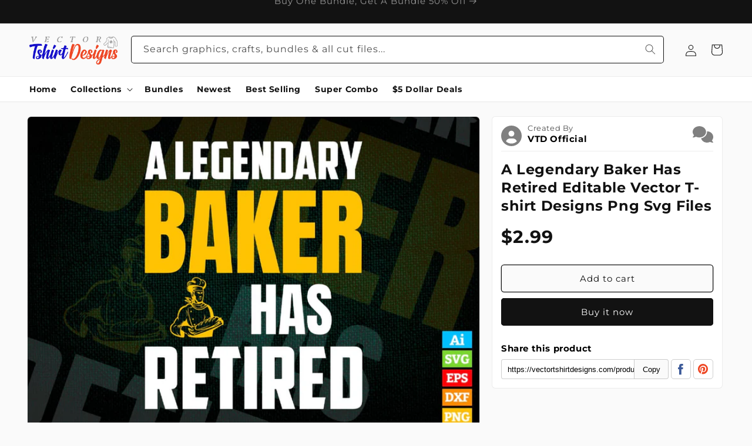

--- FILE ---
content_type: text/html; charset=utf-8
request_url: https://vectortshirtdesigns.com/products/a-legendary-baker-has-retired-vector-t-shirt-designs-svg-files
body_size: 63241
content:
<!doctype html>
<html class="no-js" lang="en">
  <head>
	<script id="pandectes-rules">   /* PANDECTES-GDPR: DO NOT MODIFY AUTO GENERATED CODE OF THIS SCRIPT */      window.PandectesSettings = {"store":{"id":52362805444,"plan":"basic","theme":"VTD 0.2.0.2-11-07-2023","primaryLocale":"en","adminMode":false,"headless":false,"storefrontRootDomain":"","checkoutRootDomain":"","storefrontAccessToken":""},"tsPublished":1726487690,"declaration":{"showPurpose":false,"showProvider":false,"declIntroText":"We use cookies to optimize website functionality, analyze the performance, and provide personalized experience to you. Some cookies are essential to make the website operate and function correctly. Those cookies cannot be disabled. In this window you can manage your preference of cookies.","showDateGenerated":true},"language":{"languageMode":"Single","fallbackLanguage":"en","languageDetection":"browser","languagesSupported":[]},"texts":{"managed":{"headerText":{"en":"We respect your privacy"},"consentText":{"en":"This website uses cookies to ensure you get the best experience."},"dismissButtonText":{"en":"Ok"},"linkText":{"en":"Learn more"},"imprintText":{"en":"Imprint"},"preferencesButtonText":{"en":"Preferences"},"allowButtonText":{"en":"Accept"},"denyButtonText":{"en":"Decline"},"leaveSiteButtonText":{"en":"Leave this site"},"cookiePolicyText":{"en":"Cookie policy"},"preferencesPopupTitleText":{"en":"Manage consent preferences"},"preferencesPopupIntroText":{"en":"We use cookies to optimize website functionality, analyze the performance, and provide personalized experience to you. Some cookies are essential to make the website operate and function correctly. Those cookies cannot be disabled. In this window you can manage your preference of cookies."},"preferencesPopupCloseButtonText":{"en":"Close"},"preferencesPopupAcceptAllButtonText":{"en":"Accept all"},"preferencesPopupRejectAllButtonText":{"en":"Reject all"},"preferencesPopupSaveButtonText":{"en":"Save preferences"},"accessSectionTitleText":{"en":"Data portability"},"accessSectionParagraphText":{"en":"You have the right to request access to your data at any time."},"rectificationSectionTitleText":{"en":"Data Rectification"},"rectificationSectionParagraphText":{"en":"You have the right to request your data to be updated whenever you think it is appropriate."},"erasureSectionTitleText":{"en":"Right to be forgotten"},"erasureSectionParagraphText":{"en":"You have the right to ask all your data to be erased. After that, you will no longer be able to access your account."},"declIntroText":{"en":"We use cookies to optimize website functionality, analyze the performance, and provide personalized experience to you. Some cookies are essential to make the website operate and function correctly. Those cookies cannot be disabled. In this window you can manage your preference of cookies."}},"categories":{"strictlyNecessaryCookiesTitleText":{"en":"Strictly necessary cookies"},"functionalityCookiesTitleText":{"en":"Functional cookies"},"performanceCookiesTitleText":{"en":"Performance cookies"},"targetingCookiesTitleText":{"en":"Targeting cookies"},"unclassifiedCookiesTitleText":{"en":"Unclassified cookies"},"strictlyNecessaryCookiesDescriptionText":{"en":"These cookies are essential in order to enable you to move around the website and use its features, such as accessing secure areas of the website. The website cannot function properly without these cookies."},"functionalityCookiesDescriptionText":{"en":"These cookies enable the site to provide enhanced functionality and personalisation. They may be set by us or by third party providers whose services we have added to our pages. If you do not allow these cookies then some or all of these services may not function properly."},"performanceCookiesDescriptionText":{"en":"These cookies enable us to monitor and improve the performance of our website. For example, they allow us to count visits, identify traffic sources and see which parts of the site are most popular."},"targetingCookiesDescriptionText":{"en":"These cookies may be set through our site by our advertising partners. They may be used by those companies to build a profile of your interests and show you relevant adverts on other sites.    They do not store directly personal information, but are based on uniquely identifying your browser and internet device. If you do not allow these cookies, you will experience less targeted advertising."},"unclassifiedCookiesDescriptionText":{"en":"Unclassified cookies are cookies that we are in the process of classifying, together with the providers of individual cookies."}},"auto":{"declName":{"en":"Name"},"declPath":{"en":"Path"},"declType":{"en":"Type"},"declDomain":{"en":"Domain"},"declPurpose":{"en":"Purpose"},"declProvider":{"en":"Provider"},"declRetention":{"en":"Retention"},"declFirstParty":{"en":"First-party"},"declThirdParty":{"en":"Third-party"},"declSeconds":{"en":"seconds"},"declMinutes":{"en":"minutes"},"declHours":{"en":"hours"},"declDays":{"en":"days"},"declMonths":{"en":"months"},"declYears":{"en":"years"},"declSession":{"en":"Session"},"cookiesDetailsText":{"en":"Cookies details"},"preferencesPopupAlwaysAllowedText":{"en":"Always allowed"},"submitButton":{"en":"Submit"},"submittingButton":{"en":"Submitting..."},"cancelButton":{"en":"Cancel"},"guestsSupportInfoText":{"en":"Please login with your customer account to further proceed."},"guestsSupportEmailPlaceholder":{"en":"E-mail address"},"guestsSupportEmailValidationError":{"en":"Email is not valid"},"guestsSupportEmailSuccessTitle":{"en":"Thank you for your request"},"guestsSupportEmailFailureTitle":{"en":"A problem occurred"},"guestsSupportEmailSuccessMessage":{"en":"If you are registered as a customer of this store, you will soon receive an email with instructions on how to proceed."},"guestsSupportEmailFailureMessage":{"en":"Your request was not submitted. Please try again and if problem persists, contact store owner for assistance."},"confirmationSuccessTitle":{"en":"Your request is verified"},"confirmationFailureTitle":{"en":"A problem occurred"},"confirmationSuccessMessage":{"en":"We will soon get back to you as to your request."},"confirmationFailureMessage":{"en":"Your request was not verified. Please try again and if problem persists, contact store owner for assistance"},"consentSectionTitleText":{"en":"Your cookie consent"},"consentSectionNoConsentText":{"en":"You have not consented to the cookies policy of this website."},"consentSectionConsentedText":{"en":"You consented to the cookies policy of this website on"},"consentStatus":{"en":"Consent preference"},"consentDate":{"en":"Consent date"},"consentId":{"en":"Consent ID"},"consentSectionChangeConsentActionText":{"en":"Change consent preference"},"accessSectionGDPRRequestsActionText":{"en":"Data subject requests"},"accessSectionAccountInfoActionText":{"en":"Personal data"},"accessSectionOrdersRecordsActionText":{"en":"Orders"},"accessSectionDownloadReportActionText":{"en":"Request export"},"rectificationCommentPlaceholder":{"en":"Describe what you want to be updated"},"rectificationCommentValidationError":{"en":"Comment is required"},"rectificationSectionEditAccountActionText":{"en":"Request an update"},"erasureSectionRequestDeletionActionText":{"en":"Request personal data deletion"}}},"library":{"previewMode":false,"fadeInTimeout":0,"defaultBlocked":0,"showLink":true,"showImprintLink":false,"showGoogleLink":false,"enabled":true,"cookie":{"name":"_pandectes_gdpr","expiryDays":365,"secure":true,"domain":""},"dismissOnScroll":false,"dismissOnWindowClick":false,"dismissOnTimeout":false,"palette":{"popup":{"background":"#FFFFFF","backgroundForCalculations":{"a":1,"b":255,"g":255,"r":255},"text":"#000000"},"button":{"background":"transparent","backgroundForCalculations":{"a":1,"b":255,"g":255,"r":255},"text":"#000000","textForCalculation":{"a":1,"b":0,"g":0,"r":0},"border":"#000000"}},"content":{"href":"https://vectortshirtdesigns.com/policies/privacy-policy","imprintHref":"/","close":"&#10005;","target":"_blank","logo":"<img class=\"cc-banner-logo\" height=\"40\" width=\"40\" src=\"https://cdn.shopify.com/s/files/1/0523/6280/5444/t/61/assets/pandectes-logo.png?v=1699380051\" alt=\"Vectortshirtdesigns\" />"},"window":"<div role=\"dialog\" aria-live=\"polite\" aria-label=\"cookieconsent\" aria-describedby=\"cookieconsent:desc\" id=\"pandectes-banner\" class=\"cc-window-wrapper cc-bottom-wrapper\"><div class=\"pd-cookie-banner-window cc-window {{classes}}\"><!--googleoff: all-->{{children}}<!--googleon: all--></div></div>","compliance":{"opt-out":"<div class=\"cc-compliance cc-highlight\">{{deny}}</div>"},"type":"opt-out","layouts":{"basic":"{{logo}}{{messagelink}}{{compliance}}{{close}}"},"position":"bottom","theme":"wired","revokable":true,"animateRevokable":false,"revokableReset":false,"revokableLogoUrl":"https://cdn.shopify.com/s/files/1/0523/6280/5444/t/61/assets/pandectes-reopen-logo.png?v=1699380051","revokablePlacement":"bottom-left","revokableMarginHorizontal":15,"revokableMarginVertical":15,"static":false,"autoAttach":true,"hasTransition":true,"blacklistPage":[""]},"geolocation":{"brOnly":false,"caOnly":false,"chOnly":false,"euOnly":false,"jpOnly":false,"thOnly":false,"canadaOnly":false,"globalVisibility":true},"dsr":{"guestsSupport":false,"accessSectionDownloadReportAuto":false},"banner":{"resetTs":1695673711,"extraCss":"        .cc-banner-logo {max-width: 24em!important;}    @media(min-width: 768px) {.cc-window.cc-floating{max-width: 24em!important;width: 24em!important;}}    .cc-message, .pd-cookie-banner-window .cc-header, .cc-logo {text-align: left}    .cc-window-wrapper{z-index: 2147483647;}    .cc-window{z-index: 2147483647;font-family: inherit;}    .pd-cookie-banner-window .cc-header{font-family: inherit;}    .pd-cp-ui{font-family: inherit; background-color: #FFFFFF;color:#000000;}    button.pd-cp-btn, a.pd-cp-btn{}    input + .pd-cp-preferences-slider{background-color: rgba(0, 0, 0, 0.3)}    .pd-cp-scrolling-section::-webkit-scrollbar{background-color: rgba(0, 0, 0, 0.3)}    input:checked + .pd-cp-preferences-slider{background-color: rgba(0, 0, 0, 1)}    .pd-cp-scrolling-section::-webkit-scrollbar-thumb {background-color: rgba(0, 0, 0, 1)}    .pd-cp-ui-close{color:#000000;}    .pd-cp-preferences-slider:before{background-color: #FFFFFF}    .pd-cp-title:before {border-color: #000000!important}    .pd-cp-preferences-slider{background-color:#000000}    .pd-cp-toggle{color:#000000!important}    @media(max-width:699px) {.pd-cp-ui-close-top svg {fill: #000000}}    .pd-cp-toggle:hover,.pd-cp-toggle:visited,.pd-cp-toggle:active{color:#000000!important}    .pd-cookie-banner-window {box-shadow: 0 0 18px rgb(0 0 0 / 20%);}  ","customJavascript":null,"showPoweredBy":false,"revokableTrigger":false,"hybridStrict":false,"cookiesBlockedByDefault":"0","isActive":true,"implicitSavePreferences":false,"cookieIcon":false,"blockBots":false,"showCookiesDetails":true,"hasTransition":true,"blockingPage":false,"showOnlyLandingPage":false,"leaveSiteUrl":"https://www.google.com","linkRespectStoreLang":false},"cookies":{"0":[{"name":"secure_customer_sig","type":"http","domain":"vectortshirtdesigns.com","path":"/","provider":"Shopify","firstParty":true,"retention":"1 year(s)","expires":1,"unit":"declYears","purpose":{"en":"Used in connection with customer login."}},{"name":"localization","type":"http","domain":"vectortshirtdesigns.com","path":"/","provider":"Shopify","firstParty":true,"retention":"1 year(s)","expires":1,"unit":"declYears","purpose":{"en":"Shopify store localization"}},{"name":"_cmp_a","type":"http","domain":".vectortshirtdesigns.com","path":"/","provider":"Shopify","firstParty":true,"retention":"24 hour(s)","expires":24,"unit":"declHours","purpose":{"en":"Used for managing customer privacy settings."}}],"1":[],"2":[{"name":"_shopify_y","type":"http","domain":".vectortshirtdesigns.com","path":"/","provider":"Shopify","firstParty":true,"retention":"1 year(s)","expires":1,"unit":"declYears","purpose":{"en":"Shopify analytics."}},{"name":"_s","type":"http","domain":".vectortshirtdesigns.com","path":"/","provider":"Shopify","firstParty":true,"retention":"30 minute(s)","expires":30,"unit":"declMinutes","purpose":{"en":"Shopify analytics."}},{"name":"_shopify_s","type":"http","domain":".vectortshirtdesigns.com","path":"/","provider":"Shopify","firstParty":true,"retention":"30 minute(s)","expires":30,"unit":"declMinutes","purpose":{"en":"Shopify analytics."}},{"name":"_orig_referrer","type":"http","domain":".vectortshirtdesigns.com","path":"/","provider":"Shopify","firstParty":true,"retention":"14 day(s)","expires":14,"unit":"declDays","purpose":{"en":"Tracks landing pages."}},{"name":"_landing_page","type":"http","domain":".vectortshirtdesigns.com","path":"/","provider":"Shopify","firstParty":true,"retention":"14 day(s)","expires":14,"unit":"declDays","purpose":{"en":"Tracks landing pages."}},{"name":"_shopify_sa_t","type":"http","domain":".vectortshirtdesigns.com","path":"/","provider":"Shopify","firstParty":true,"retention":"30 minute(s)","expires":30,"unit":"declMinutes","purpose":{"en":"Shopify analytics relating to marketing & referrals."}},{"name":"_y","type":"http","domain":".vectortshirtdesigns.com","path":"/","provider":"Shopify","firstParty":true,"retention":"1 year(s)","expires":1,"unit":"declYears","purpose":{"en":"Shopify analytics."}},{"name":"_clck","type":"http","domain":".vectortshirtdesigns.com","path":"/","provider":"Microsoft","firstParty":true,"retention":"1 year(s)","expires":1,"unit":"declYears","purpose":{"en":"Used by Microsoft Clarity to store a unique user ID."}},{"name":"_ga","type":"http","domain":".vectortshirtdesigns.com","path":"/","provider":"Google","firstParty":true,"retention":"1 year(s)","expires":1,"unit":"declYears","purpose":{"en":"Cookie is set by Google Analytics with unknown functionality"}},{"name":"_clsk","type":"http","domain":".vectortshirtdesigns.com","path":"/","provider":"Microsoft","firstParty":true,"retention":"24 hour(s)","expires":24,"unit":"declHours","purpose":{"en":"Used by Microsoft Clarity to store a unique user ID.\t"}}],"4":[],"8":[{"name":"CLID","type":"http","domain":"www.clarity.ms","path":"/","provider":"Unknown","firstParty":true,"retention":"1 year(s)","expires":1,"unit":"declYears","purpose":{"en":""}},{"name":"X-AB","type":"http","domain":"sc-static.net","path":"/scevent.min.js","provider":"Unknown","firstParty":true,"retention":"24 hour(s)","expires":24,"unit":"declHours","purpose":{"en":""}}]},"blocker":{"isActive":false,"googleConsentMode":{"id":"","analyticsId":"","adwordsId":"","isActive":false,"adStorageCategory":4,"analyticsStorageCategory":2,"personalizationStorageCategory":1,"functionalityStorageCategory":1,"customEvent":true,"securityStorageCategory":0,"redactData":true,"urlPassthrough":false},"facebookPixel":{"id":"","isActive":false,"ldu":false},"microsoft":{},"rakuten":{"isActive":false,"cmp":false,"ccpa":false},"gpcIsActive":false,"defaultBlocked":0,"patterns":{"whiteList":[],"blackList":{"1":[],"2":[],"4":[],"8":[]},"iframesWhiteList":[],"iframesBlackList":{"1":[],"2":[],"4":[],"8":[]},"beaconsWhiteList":[],"beaconsBlackList":{"1":[],"2":[],"4":[],"8":[]}}}}      !function(){"use strict";window.PandectesRules=window.PandectesRules||{},window.PandectesRules.manualBlacklist={1:[],2:[],4:[]},window.PandectesRules.blacklistedIFrames={1:[],2:[],4:[]},window.PandectesRules.blacklistedCss={1:[],2:[],4:[]},window.PandectesRules.blacklistedBeacons={1:[],2:[],4:[]};var e="javascript/blocked";function t(e){return new RegExp(e.replace(/[/\\.+?$()]/g,"\\$&").replace("*","(.*)"))}var n=function(e){var t=arguments.length>1&&void 0!==arguments[1]?arguments[1]:"log";new URLSearchParams(window.location.search).get("log")&&console[t]("PandectesRules: ".concat(e))};function a(e){var t=document.createElement("script");t.async=!0,t.src=e,document.head.appendChild(t)}function r(e,t){var n=Object.keys(e);if(Object.getOwnPropertySymbols){var a=Object.getOwnPropertySymbols(e);t&&(a=a.filter((function(t){return Object.getOwnPropertyDescriptor(e,t).enumerable}))),n.push.apply(n,a)}return n}function o(e){for(var t=1;t<arguments.length;t++){var n=null!=arguments[t]?arguments[t]:{};t%2?r(Object(n),!0).forEach((function(t){s(e,t,n[t])})):Object.getOwnPropertyDescriptors?Object.defineProperties(e,Object.getOwnPropertyDescriptors(n)):r(Object(n)).forEach((function(t){Object.defineProperty(e,t,Object.getOwnPropertyDescriptor(n,t))}))}return e}function i(e){var t=function(e,t){if("object"!=typeof e||!e)return e;var n=e[Symbol.toPrimitive];if(void 0!==n){var a=n.call(e,t||"default");if("object"!=typeof a)return a;throw new TypeError("@@toPrimitive must return a primitive value.")}return("string"===t?String:Number)(e)}(e,"string");return"symbol"==typeof t?t:t+""}function s(e,t,n){return(t=i(t))in e?Object.defineProperty(e,t,{value:n,enumerable:!0,configurable:!0,writable:!0}):e[t]=n,e}function c(e,t){return function(e){if(Array.isArray(e))return e}(e)||function(e,t){var n=null==e?null:"undefined"!=typeof Symbol&&e[Symbol.iterator]||e["@@iterator"];if(null!=n){var a,r,o,i,s=[],c=!0,l=!1;try{if(o=(n=n.call(e)).next,0===t){if(Object(n)!==n)return;c=!1}else for(;!(c=(a=o.call(n)).done)&&(s.push(a.value),s.length!==t);c=!0);}catch(e){l=!0,r=e}finally{try{if(!c&&null!=n.return&&(i=n.return(),Object(i)!==i))return}finally{if(l)throw r}}return s}}(e,t)||d(e,t)||function(){throw new TypeError("Invalid attempt to destructure non-iterable instance.\nIn order to be iterable, non-array objects must have a [Symbol.iterator]() method.")}()}function l(e){return function(e){if(Array.isArray(e))return u(e)}(e)||function(e){if("undefined"!=typeof Symbol&&null!=e[Symbol.iterator]||null!=e["@@iterator"])return Array.from(e)}(e)||d(e)||function(){throw new TypeError("Invalid attempt to spread non-iterable instance.\nIn order to be iterable, non-array objects must have a [Symbol.iterator]() method.")}()}function d(e,t){if(e){if("string"==typeof e)return u(e,t);var n=Object.prototype.toString.call(e).slice(8,-1);return"Object"===n&&e.constructor&&(n=e.constructor.name),"Map"===n||"Set"===n?Array.from(e):"Arguments"===n||/^(?:Ui|I)nt(?:8|16|32)(?:Clamped)?Array$/.test(n)?u(e,t):void 0}}function u(e,t){(null==t||t>e.length)&&(t=e.length);for(var n=0,a=new Array(t);n<t;n++)a[n]=e[n];return a}var f=window.PandectesRulesSettings||window.PandectesSettings,g=!(void 0===window.dataLayer||!Array.isArray(window.dataLayer)||!window.dataLayer.some((function(e){return"pandectes_full_scan"===e.event}))),p=function(){var e,t=arguments.length>0&&void 0!==arguments[0]?arguments[0]:"_pandectes_gdpr",n=("; "+document.cookie).split("; "+t+"=");if(n.length<2)e={};else{var a=n.pop().split(";");e=window.atob(a.shift())}var r=function(e){try{return JSON.parse(e)}catch(e){return!1}}(e);return!1!==r?r:e}(),h=f.banner.isActive,y=f.blocker,v=y.defaultBlocked,w=y.patterns,m=p&&null!==p.preferences&&void 0!==p.preferences?p.preferences:null,b=g?0:h?null===m?v:m:0,k={1:!(1&b),2:!(2&b),4:!(4&b)},_=w.blackList,S=w.whiteList,L=w.iframesBlackList,C=w.iframesWhiteList,P=w.beaconsBlackList,A=w.beaconsWhiteList,O={blackList:[],whiteList:[],iframesBlackList:{1:[],2:[],4:[],8:[]},iframesWhiteList:[],beaconsBlackList:{1:[],2:[],4:[],8:[]},beaconsWhiteList:[]};[1,2,4].map((function(e){var n;k[e]||((n=O.blackList).push.apply(n,l(_[e].length?_[e].map(t):[])),O.iframesBlackList[e]=L[e].length?L[e].map(t):[],O.beaconsBlackList[e]=P[e].length?P[e].map(t):[])})),O.whiteList=S.length?S.map(t):[],O.iframesWhiteList=C.length?C.map(t):[],O.beaconsWhiteList=A.length?A.map(t):[];var E={scripts:[],iframes:{1:[],2:[],4:[]},beacons:{1:[],2:[],4:[]},css:{1:[],2:[],4:[]}},I=function(t,n){return t&&(!n||n!==e)&&(!O.blackList||O.blackList.some((function(e){return e.test(t)})))&&(!O.whiteList||O.whiteList.every((function(e){return!e.test(t)})))},B=function(e,t){var n=O.iframesBlackList[t],a=O.iframesWhiteList;return e&&(!n||n.some((function(t){return t.test(e)})))&&(!a||a.every((function(t){return!t.test(e)})))},j=function(e,t){var n=O.beaconsBlackList[t],a=O.beaconsWhiteList;return e&&(!n||n.some((function(t){return t.test(e)})))&&(!a||a.every((function(t){return!t.test(e)})))},T=new MutationObserver((function(e){for(var t=0;t<e.length;t++)for(var n=e[t].addedNodes,a=0;a<n.length;a++){var r=n[a],o=r.dataset&&r.dataset.cookiecategory;if(1===r.nodeType&&"LINK"===r.tagName){var i=r.dataset&&r.dataset.href;if(i&&o)switch(o){case"functionality":case"C0001":E.css[1].push(i);break;case"performance":case"C0002":E.css[2].push(i);break;case"targeting":case"C0003":E.css[4].push(i)}}}})),R=new MutationObserver((function(t){for(var a=0;a<t.length;a++)for(var r=t[a].addedNodes,o=function(){var t=r[i],a=t.src||t.dataset&&t.dataset.src,o=t.dataset&&t.dataset.cookiecategory;if(1===t.nodeType&&"IFRAME"===t.tagName){if(a){var s=!1;B(a,1)||"functionality"===o||"C0001"===o?(s=!0,E.iframes[1].push(a)):B(a,2)||"performance"===o||"C0002"===o?(s=!0,E.iframes[2].push(a)):(B(a,4)||"targeting"===o||"C0003"===o)&&(s=!0,E.iframes[4].push(a)),s&&(t.removeAttribute("src"),t.setAttribute("data-src",a))}}else if(1===t.nodeType&&"IMG"===t.tagName){if(a){var c=!1;j(a,1)?(c=!0,E.beacons[1].push(a)):j(a,2)?(c=!0,E.beacons[2].push(a)):j(a,4)&&(c=!0,E.beacons[4].push(a)),c&&(t.removeAttribute("src"),t.setAttribute("data-src",a))}}else if(1===t.nodeType&&"SCRIPT"===t.tagName){var l=t.type,d=!1;if(I(a,l)?(n("rule blocked: ".concat(a)),d=!0):a&&o?n("manually blocked @ ".concat(o,": ").concat(a)):o&&n("manually blocked @ ".concat(o,": inline code")),d){E.scripts.push([t,l]),t.type=e;t.addEventListener("beforescriptexecute",(function n(a){t.getAttribute("type")===e&&a.preventDefault(),t.removeEventListener("beforescriptexecute",n)})),t.parentElement&&t.parentElement.removeChild(t)}}},i=0;i<r.length;i++)o()})),D=document.createElement,x={src:Object.getOwnPropertyDescriptor(HTMLScriptElement.prototype,"src"),type:Object.getOwnPropertyDescriptor(HTMLScriptElement.prototype,"type")};window.PandectesRules.unblockCss=function(e){var t=E.css[e]||[];t.length&&n("Unblocking CSS for ".concat(e)),t.forEach((function(e){var t=document.querySelector('link[data-href^="'.concat(e,'"]'));t.removeAttribute("data-href"),t.href=e})),E.css[e]=[]},window.PandectesRules.unblockIFrames=function(e){var t=E.iframes[e]||[];t.length&&n("Unblocking IFrames for ".concat(e)),O.iframesBlackList[e]=[],t.forEach((function(e){var t=document.querySelector('iframe[data-src^="'.concat(e,'"]'));t.removeAttribute("data-src"),t.src=e})),E.iframes[e]=[]},window.PandectesRules.unblockBeacons=function(e){var t=E.beacons[e]||[];t.length&&n("Unblocking Beacons for ".concat(e)),O.beaconsBlackList[e]=[],t.forEach((function(e){var t=document.querySelector('img[data-src^="'.concat(e,'"]'));t.removeAttribute("data-src"),t.src=e})),E.beacons[e]=[]},window.PandectesRules.unblockInlineScripts=function(e){var t=1===e?"functionality":2===e?"performance":"targeting",a=document.querySelectorAll('script[type="javascript/blocked"][data-cookiecategory="'.concat(t,'"]'));n("unblockInlineScripts: ".concat(a.length," in ").concat(t)),a.forEach((function(e){var t=document.createElement("script");t.type="text/javascript",e.hasAttribute("src")?t.src=e.getAttribute("src"):t.textContent=e.textContent,document.head.appendChild(t),e.parentNode.removeChild(e)}))},window.PandectesRules.unblockInlineCss=function(e){var t=1===e?"functionality":2===e?"performance":"targeting",a=document.querySelectorAll('link[data-cookiecategory="'.concat(t,'"]'));n("unblockInlineCss: ".concat(a.length," in ").concat(t)),a.forEach((function(e){e.href=e.getAttribute("data-href")}))},window.PandectesRules.unblock=function(e){e.length<1?(O.blackList=[],O.whiteList=[],O.iframesBlackList=[],O.iframesWhiteList=[]):(O.blackList&&(O.blackList=O.blackList.filter((function(t){return e.every((function(e){return"string"==typeof e?!t.test(e):e instanceof RegExp?t.toString()!==e.toString():void 0}))}))),O.whiteList&&(O.whiteList=[].concat(l(O.whiteList),l(e.map((function(e){if("string"==typeof e){var n=".*"+t(e)+".*";if(O.whiteList.every((function(e){return e.toString()!==n.toString()})))return new RegExp(n)}else if(e instanceof RegExp&&O.whiteList.every((function(t){return t.toString()!==e.toString()})))return e;return null})).filter(Boolean)))));var a=0;l(E.scripts).forEach((function(e,t){var n=c(e,2),r=n[0],o=n[1];if(function(e){var t=e.getAttribute("src");return O.blackList&&O.blackList.every((function(e){return!e.test(t)}))||O.whiteList&&O.whiteList.some((function(e){return e.test(t)}))}(r)){for(var i=document.createElement("script"),s=0;s<r.attributes.length;s++){var l=r.attributes[s];"src"!==l.name&&"type"!==l.name&&i.setAttribute(l.name,r.attributes[s].value)}i.setAttribute("src",r.src),i.setAttribute("type",o||"application/javascript"),document.head.appendChild(i),E.scripts.splice(t-a,1),a++}})),0==O.blackList.length&&0===O.iframesBlackList[1].length&&0===O.iframesBlackList[2].length&&0===O.iframesBlackList[4].length&&0===O.beaconsBlackList[1].length&&0===O.beaconsBlackList[2].length&&0===O.beaconsBlackList[4].length&&(n("Disconnecting observers"),R.disconnect(),T.disconnect())};var N=f.store,U=N.adminMode,z=N.headless,M=N.storefrontRootDomain,q=N.checkoutRootDomain,F=N.storefrontAccessToken,W=f.banner.isActive,H=f.blocker.defaultBlocked;W&&function(e){if(window.Shopify&&window.Shopify.customerPrivacy)e();else{var t=null;window.Shopify&&window.Shopify.loadFeatures&&window.Shopify.trackingConsent?e():t=setInterval((function(){window.Shopify&&window.Shopify.loadFeatures&&(clearInterval(t),window.Shopify.loadFeatures([{name:"consent-tracking-api",version:"0.1"}],(function(t){t?n("Shopify.customerPrivacy API - failed to load"):(n("shouldShowBanner() -> ".concat(window.Shopify.trackingConsent.shouldShowBanner()," | saleOfDataRegion() -> ").concat(window.Shopify.trackingConsent.saleOfDataRegion())),e())})))}),10)}}((function(){!function(){var e=window.Shopify.trackingConsent;if(!1!==e.shouldShowBanner()||null!==m||7!==H)try{var t=U&&!(window.Shopify&&window.Shopify.AdminBarInjector),a={preferences:!(1&b)||g||t,analytics:!(2&b)||g||t,marketing:!(4&b)||g||t};z&&(a.headlessStorefront=!0,a.storefrontRootDomain=null!=M&&M.length?M:window.location.hostname,a.checkoutRootDomain=null!=q&&q.length?q:"checkout.".concat(window.location.hostname),a.storefrontAccessToken=null!=F&&F.length?F:""),e.firstPartyMarketingAllowed()===a.marketing&&e.analyticsProcessingAllowed()===a.analytics&&e.preferencesProcessingAllowed()===a.preferences||e.setTrackingConsent(a,(function(e){e&&e.error?n("Shopify.customerPrivacy API - failed to setTrackingConsent"):n("setTrackingConsent(".concat(JSON.stringify(a),")"))}))}catch(e){n("Shopify.customerPrivacy API - exception")}}(),function(){if(z){var e=window.Shopify.trackingConsent,t=e.currentVisitorConsent();if(navigator.globalPrivacyControl&&""===t.sale_of_data){var a={sale_of_data:!1,headlessStorefront:!0};a.storefrontRootDomain=null!=M&&M.length?M:window.location.hostname,a.checkoutRootDomain=null!=q&&q.length?q:"checkout.".concat(window.location.hostname),a.storefrontAccessToken=null!=F&&F.length?F:"",e.setTrackingConsent(a,(function(e){e&&e.error?n("Shopify.customerPrivacy API - failed to setTrackingConsent({".concat(JSON.stringify(a),")")):n("setTrackingConsent(".concat(JSON.stringify(a),")"))}))}}}()}));var G=["AT","BE","BG","HR","CY","CZ","DK","EE","FI","FR","DE","GR","HU","IE","IT","LV","LT","LU","MT","NL","PL","PT","RO","SK","SI","ES","SE","GB","LI","NO","IS"],J=f.banner,V=J.isActive,K=J.hybridStrict,$=f.geolocation,Y=$.caOnly,Z=void 0!==Y&&Y,Q=$.euOnly,X=void 0!==Q&&Q,ee=$.brOnly,te=void 0!==ee&&ee,ne=$.jpOnly,ae=void 0!==ne&&ne,re=$.thOnly,oe=void 0!==re&&re,ie=$.chOnly,se=void 0!==ie&&ie,ce=$.zaOnly,le=void 0!==ce&&ce,de=$.canadaOnly,ue=void 0!==de&&de,fe=$.globalVisibility,ge=void 0===fe||fe,pe=f.blocker,he=pe.defaultBlocked,ye=void 0===he?7:he,ve=pe.googleConsentMode,we=ve.isActive,me=ve.customEvent,be=ve.id,ke=void 0===be?"":be,_e=ve.analyticsId,Se=void 0===_e?"":_e,Le=ve.adwordsId,Ce=void 0===Le?"":Le,Pe=ve.redactData,Ae=ve.urlPassthrough,Oe=ve.adStorageCategory,Ee=ve.analyticsStorageCategory,Ie=ve.functionalityStorageCategory,Be=ve.personalizationStorageCategory,je=ve.securityStorageCategory,Te=ve.dataLayerProperty,Re=void 0===Te?"dataLayer":Te,De=ve.waitForUpdate,xe=void 0===De?0:De,Ne=ve.useNativeChannel,Ue=void 0!==Ne&&Ne;function ze(){window[Re].push(arguments)}window[Re]=window[Re]||[];var Me,qe,Fe={hasInitialized:!1,useNativeChannel:!1,ads_data_redaction:!1,url_passthrough:!1,data_layer_property:"dataLayer",storage:{ad_storage:"granted",ad_user_data:"granted",ad_personalization:"granted",analytics_storage:"granted",functionality_storage:"granted",personalization_storage:"granted",security_storage:"granted"}};if(V&&we){var We=ye&Oe?"denied":"granted",He=ye&Ee?"denied":"granted",Ge=ye&Ie?"denied":"granted",Je=ye&Be?"denied":"granted",Ve=ye&je?"denied":"granted";Fe.hasInitialized=!0,Fe.useNativeChannel=Ue,Fe.url_passthrough=Ae,Fe.ads_data_redaction="denied"===We&&Pe,Fe.storage.ad_storage=We,Fe.storage.ad_user_data=We,Fe.storage.ad_personalization=We,Fe.storage.analytics_storage=He,Fe.storage.functionality_storage=Ge,Fe.storage.personalization_storage=Je,Fe.storage.security_storage=Ve,Fe.data_layer_property=Re||"dataLayer",Fe.ads_data_redaction&&ze("set","ads_data_redaction",Fe.ads_data_redaction),Fe.url_passthrough&&ze("set","url_passthrough",Fe.url_passthrough),function(){!1===Ue?console.log("Pandectes: Google Consent Mode (av2)"):console.log("Pandectes: Google Consent Mode (av2nc)");var e=b!==ye?{wait_for_update:xe||500}:xe?{wait_for_update:xe}:{};ge&&!K?ze("consent","default",o(o({},Fe.storage),e)):(ze("consent","default",o(o(o({},Fe.storage),e),{},{region:[].concat(l(X||K?G:[]),l(Z&&!K?["US-CA","US-VA","US-CT","US-UT","US-CO"]:[]),l(te&&!K?["BR"]:[]),l(ae&&!K?["JP"]:[]),l(ue&&!K?["CA"]:[]),l(oe&&!K?["TH"]:[]),l(se&&!K?["CH"]:[]),l(le&&!K?["ZA"]:[]))})),ze("consent","default",{ad_storage:"granted",ad_user_data:"granted",ad_personalization:"granted",analytics_storage:"granted",functionality_storage:"granted",personalization_storage:"granted",security_storage:"granted"}));if(null!==m){var t=b&Oe?"denied":"granted",n=b&Ee?"denied":"granted",r=b&Ie?"denied":"granted",i=b&Be?"denied":"granted",s=b&je?"denied":"granted";Fe.storage.ad_storage=t,Fe.storage.ad_user_data=t,Fe.storage.ad_personalization=t,Fe.storage.analytics_storage=n,Fe.storage.functionality_storage=r,Fe.storage.personalization_storage=i,Fe.storage.security_storage=s,ze("consent","update",Fe.storage)}(ke.length||Se.length||Ce.length)&&(window[Fe.data_layer_property].push({"pandectes.start":(new Date).getTime(),event:"pandectes-rules.min.js"}),(Se.length||Ce.length)&&ze("js",new Date));var c="https://www.googletagmanager.com";if(ke.length){var d=ke.split(",");window[Fe.data_layer_property].push({"gtm.start":(new Date).getTime(),event:"gtm.js"});for(var u=0;u<d.length;u++){var f="dataLayer"!==Fe.data_layer_property?"&l=".concat(Fe.data_layer_property):"";a("".concat(c,"/gtm.js?id=").concat(d[u].trim()).concat(f))}}if(Se.length)for(var g=Se.split(","),p=0;p<g.length;p++){var h=g[p].trim();h.length&&(a("".concat(c,"/gtag/js?id=").concat(h)),ze("config",h,{send_page_view:!1}))}if(Ce.length)for(var y=Ce.split(","),v=0;v<y.length;v++){var w=y[v].trim();w.length&&(a("".concat(c,"/gtag/js?id=").concat(w)),ze("config",w,{allow_enhanced_conversions:!0}))}}()}V&&me&&(qe={event:"Pandectes_Consent_Update",pandectes_status:7===(Me=b)?"deny":0===Me?"allow":"mixed",pandectes_categories:{C0000:"allow",C0001:k[1]?"allow":"deny",C0002:k[2]?"allow":"deny",C0003:k[4]?"allow":"deny"}},window[Re].push(qe),null!==m&&function(e){if(window.Shopify&&window.Shopify.analytics)e();else{var t=null;window.Shopify&&window.Shopify.analytics?e():t=setInterval((function(){window.Shopify&&window.Shopify.analytics&&(clearInterval(t),e())}),10)}}((function(){console.log("publishing Web Pixels API custom event"),window.Shopify.analytics.publish("Pandectes_Consent_Update",qe)})));var Ke=f.blocker,$e=Ke.klaviyoIsActive,Ye=Ke.googleConsentMode.adStorageCategory;$e&&window.addEventListener("PandectesEvent_OnConsent",(function(e){var t=e.detail.preferences;if(null!=t){var n=t&Ye?"denied":"granted";void 0!==window.klaviyo&&window.klaviyo.isIdentified()&&window.klaviyo.push(["identify",{ad_personalization:n,ad_user_data:n}])}})),f.banner.revokableTrigger&&window.addEventListener("PandectesEvent_OnInitialize",(function(){document.querySelectorAll('[href*="#reopenBanner"]').forEach((function(e){e.onclick=function(e){e.preventDefault(),window.Pandectes.fn.revokeConsent()}}))}));var Ze=f.banner.isActive,Qe=f.blocker,Xe=Qe.defaultBlocked,et=void 0===Xe?7:Xe,tt=Qe.microsoft,nt=tt.isActive,at=tt.uetTags,rt=tt.dataLayerProperty,ot=void 0===rt?"uetq":rt,it={hasInitialized:!1,data_layer_property:"uetq",storage:{ad_storage:"granted"}};if(window[ot]=window[ot]||[],nt&&ft("_uetmsdns","1",365),Ze&&nt){var st=4&et?"denied":"granted";if(it.hasInitialized=!0,it.storage.ad_storage=st,window[ot].push("consent","default",it.storage),"granted"==st&&(ft("_uetmsdns","0",365),console.log("setting cookie")),null!==m){var ct=4&b?"denied":"granted";it.storage.ad_storage=ct,window[ot].push("consent","update",it.storage),"granted"===ct&&ft("_uetmsdns","0",365)}if(at.length)for(var lt=at.split(","),dt=0;dt<lt.length;dt++)lt[dt].trim().length&&ut(lt[dt])}function ut(e){var t=document.createElement("script");t.type="text/javascript",t.src="//bat.bing.com/bat.js",t.onload=function(){var t={ti:e};t.q=window.uetq,window.uetq=new UET(t),window.uetq.push("consent","default",{ad_storage:"denied"}),window[ot].push("pageLoad")},document.head.appendChild(t)}function ft(e,t,n){var a=new Date;a.setTime(a.getTime()+24*n*60*60*1e3);var r="expires="+a.toUTCString();document.cookie="".concat(e,"=").concat(t,"; ").concat(r,"; path=/; secure; samesite=strict")}window.PandectesRules.gcm=Fe;var gt=f.banner.isActive,pt=f.blocker.isActive;n("Prefs: ".concat(b," | Banner: ").concat(gt?"on":"off"," | Blocker: ").concat(pt?"on":"off"));var ht=null===m&&/\/checkouts\//.test(window.location.pathname);0!==b&&!1===g&&pt&&!ht&&(n("Blocker will execute"),document.createElement=function(){for(var t=arguments.length,n=new Array(t),a=0;a<t;a++)n[a]=arguments[a];if("script"!==n[0].toLowerCase())return D.bind?D.bind(document).apply(void 0,n):D;var r=D.bind(document).apply(void 0,n);try{Object.defineProperties(r,{src:o(o({},x.src),{},{set:function(t){I(t,r.type)&&x.type.set.call(this,e),x.src.set.call(this,t)}}),type:o(o({},x.type),{},{get:function(){var t=x.type.get.call(this);return t===e||I(this.src,t)?null:t},set:function(t){var n=I(r.src,r.type)?e:t;x.type.set.call(this,n)}})}),r.setAttribute=function(t,n){if("type"===t){var a=I(r.src,r.type)?e:n;x.type.set.call(r,a)}else"src"===t?(I(n,r.type)&&x.type.set.call(r,e),x.src.set.call(r,n)):HTMLScriptElement.prototype.setAttribute.call(r,t,n)}}catch(e){console.warn("Yett: unable to prevent script execution for script src ",r.src,".\n",'A likely cause would be because you are using a third-party browser extension that monkey patches the "document.createElement" function.')}return r},R.observe(document.documentElement,{childList:!0,subtree:!0}),T.observe(document.documentElement,{childList:!0,subtree:!0}))}();
</script>
	
     <meta name="facebook-domain-verification" content="vbxhhcutt5jt8qgh8sc6lwx94e6r3u" />
    
    <meta charset="utf-8">
    <meta http-equiv="X-UA-Compatible" content="IE=edge">
    <meta name="viewport" content="width=device-width,initial-scale=1">
    <meta name="theme-color" content="">
    <link rel="canonical" href="https://vectortshirtdesigns.com/products/a-legendary-baker-has-retired-vector-t-shirt-designs-svg-files">
    <link rel="preconnect" href="https://cdn.shopify.com" crossorigin>

    <!-- Google tag (gtag.js) -->
<script async src="https://www.googletagmanager.com/gtag/js?id=AW-11407131757"></script>
<script>
  window.dataLayer = window.dataLayer || [];
  function gtag(){dataLayer.push(arguments);}
  gtag('js', new Date());

  gtag('config', 'AW-11407131757');
</script><link rel="icon" type="image/png" href="//vectortshirtdesigns.com/cdn/shop/files/Vector_T_shirt_Designs_Market_Favicon-01.png?crop=center&height=32&v=1628462075&width=32"><link rel="preconnect" href="https://fonts.shopifycdn.com" crossorigin><title>
      A Legendary Baker Has Retired Vector T-shirt Designs Png Svg Files
 &ndash; Vectortshirtdesigns</title>

    
      <meta name="description" content="Funny Bakers Retirement Gift Father&#39;s Day editable vector T shirt designs in Ai EPS DXF PNG and SVG files for Cricut, buy vector t shirt design bundle for cricut cutting print with unlimited commercial usage in Vectortshirtdesigns.com market.">
    

    

<meta property="og:site_name" content="Vectortshirtdesigns">
<meta property="og:url" content="https://vectortshirtdesigns.com/products/a-legendary-baker-has-retired-vector-t-shirt-designs-svg-files">
<meta property="og:title" content="A Legendary Baker Has Retired Vector T-shirt Designs Png Svg Files">
<meta property="og:type" content="product">
<meta property="og:description" content="Funny Bakers Retirement Gift Father&#39;s Day editable vector T shirt designs in Ai EPS DXF PNG and SVG files for Cricut, buy vector t shirt design bundle for cricut cutting print with unlimited commercial usage in Vectortshirtdesigns.com market."><meta property="og:image" content="http://vectortshirtdesigns.com/cdn/shop/products/a-legendary-baker-has-retired-editable-vector-t-shirt-designs-png-svg-files-245.jpg?v=1669654814">
  <meta property="og:image:secure_url" content="https://vectortshirtdesigns.com/cdn/shop/products/a-legendary-baker-has-retired-editable-vector-t-shirt-designs-png-svg-files-245.jpg?v=1669654814">
  <meta property="og:image:width" content="1200">
  <meta property="og:image:height" content="840"><meta property="og:price:amount" content="2.99">
  <meta property="og:price:currency" content="USD"><meta name="twitter:card" content="summary_large_image">
<meta name="twitter:title" content="A Legendary Baker Has Retired Vector T-shirt Designs Png Svg Files">
<meta name="twitter:description" content="Funny Bakers Retirement Gift Father&#39;s Day editable vector T shirt designs in Ai EPS DXF PNG and SVG files for Cricut, buy vector t shirt design bundle for cricut cutting print with unlimited commercial usage in Vectortshirtdesigns.com market.">


    <script src="//vectortshirtdesigns.com/cdn/shop/t/61/assets/global.js?v=13005842574360831671699380051" defer="defer"></script>
    <script>window.performance && window.performance.mark && window.performance.mark('shopify.content_for_header.start');</script><meta name="google-site-verification" content="v39b2jQMyQGoronILeUABsweOTpOGw5HsIvVYnJMp70">
<meta id="shopify-digital-wallet" name="shopify-digital-wallet" content="/52362805444/digital_wallets/dialog">
<meta name="shopify-checkout-api-token" content="68287ee06c1fa2c363cc1c2f0ec8e2ad">
<meta id="in-context-paypal-metadata" data-shop-id="52362805444" data-venmo-supported="true" data-environment="production" data-locale="en_US" data-paypal-v4="true" data-currency="USD">
<link rel="alternate" type="application/json+oembed" href="https://vectortshirtdesigns.com/products/a-legendary-baker-has-retired-vector-t-shirt-designs-svg-files.oembed">
<script async="async" src="/checkouts/internal/preloads.js?locale=en-US"></script>
<script id="shopify-features" type="application/json">{"accessToken":"68287ee06c1fa2c363cc1c2f0ec8e2ad","betas":["rich-media-storefront-analytics"],"domain":"vectortshirtdesigns.com","predictiveSearch":true,"shopId":52362805444,"locale":"en"}</script>
<script>var Shopify = Shopify || {};
Shopify.shop = "storedestine.myshopify.com";
Shopify.locale = "en";
Shopify.currency = {"active":"USD","rate":"1.0"};
Shopify.country = "US";
Shopify.theme = {"name":"VTD 0.2.0.2-11-07-2023","id":137474801906,"schema_name":"Dawn","schema_version":"7.0.1","theme_store_id":887,"role":"main"};
Shopify.theme.handle = "null";
Shopify.theme.style = {"id":null,"handle":null};
Shopify.cdnHost = "vectortshirtdesigns.com/cdn";
Shopify.routes = Shopify.routes || {};
Shopify.routes.root = "/";</script>
<script type="module">!function(o){(o.Shopify=o.Shopify||{}).modules=!0}(window);</script>
<script>!function(o){function n(){var o=[];function n(){o.push(Array.prototype.slice.apply(arguments))}return n.q=o,n}var t=o.Shopify=o.Shopify||{};t.loadFeatures=n(),t.autoloadFeatures=n()}(window);</script>
<script id="shop-js-analytics" type="application/json">{"pageType":"product"}</script>
<script defer="defer" async type="module" src="//vectortshirtdesigns.com/cdn/shopifycloud/shop-js/modules/v2/client.init-shop-cart-sync_C5BV16lS.en.esm.js"></script>
<script defer="defer" async type="module" src="//vectortshirtdesigns.com/cdn/shopifycloud/shop-js/modules/v2/chunk.common_CygWptCX.esm.js"></script>
<script type="module">
  await import("//vectortshirtdesigns.com/cdn/shopifycloud/shop-js/modules/v2/client.init-shop-cart-sync_C5BV16lS.en.esm.js");
await import("//vectortshirtdesigns.com/cdn/shopifycloud/shop-js/modules/v2/chunk.common_CygWptCX.esm.js");

  window.Shopify.SignInWithShop?.initShopCartSync?.({"fedCMEnabled":true,"windoidEnabled":true});

</script>
<script>(function() {
  var isLoaded = false;
  function asyncLoad() {
    if (isLoaded) return;
    isLoaded = true;
    var urls = ["https:\/\/iis.intercom.io\/widget.js?shop=storedestine.myshopify.com","\/\/cdn.shopify.com\/proxy\/2ad40bbe78efc068f32947ee92fc1004b940cb167f03ba00a75bc5f97e1988e5\/s.pandect.es\/scripts\/pandectes-core.js?shop=storedestine.myshopify.com\u0026sp-cache-control=cHVibGljLCBtYXgtYWdlPTkwMA"];
    for (var i = 0; i < urls.length; i++) {
      var s = document.createElement('script');
      s.type = 'text/javascript';
      s.async = true;
      s.src = urls[i];
      var x = document.getElementsByTagName('script')[0];
      x.parentNode.insertBefore(s, x);
    }
  };
  if(window.attachEvent) {
    window.attachEvent('onload', asyncLoad);
  } else {
    window.addEventListener('load', asyncLoad, false);
  }
})();</script>
<script id="__st">var __st={"a":52362805444,"offset":-18000,"reqid":"56bdca49-18d7-400c-bca3-751649ba1c31-1768641641","pageurl":"vectortshirtdesigns.com\/products\/a-legendary-baker-has-retired-vector-t-shirt-designs-svg-files","u":"b6fccdf73520","p":"product","rtyp":"product","rid":6756303372484};</script>
<script>window.ShopifyPaypalV4VisibilityTracking = true;</script>
<script id="form-persister">!function(){'use strict';const t='contact',e='new_comment',n=[[t,t],['blogs',e],['comments',e],[t,'customer']],o='password',r='form_key',c=['recaptcha-v3-token','g-recaptcha-response','h-captcha-response',o],s=()=>{try{return window.sessionStorage}catch{return}},i='__shopify_v',u=t=>t.elements[r],a=function(){const t=[...n].map((([t,e])=>`form[action*='/${t}']:not([data-nocaptcha='true']) input[name='form_type'][value='${e}']`)).join(',');var e;return e=t,()=>e?[...document.querySelectorAll(e)].map((t=>t.form)):[]}();function m(t){const e=u(t);a().includes(t)&&(!e||!e.value)&&function(t){try{if(!s())return;!function(t){const e=s();if(!e)return;const n=u(t);if(!n)return;const o=n.value;o&&e.removeItem(o)}(t);const e=Array.from(Array(32),(()=>Math.random().toString(36)[2])).join('');!function(t,e){u(t)||t.append(Object.assign(document.createElement('input'),{type:'hidden',name:r})),t.elements[r].value=e}(t,e),function(t,e){const n=s();if(!n)return;const r=[...t.querySelectorAll(`input[type='${o}']`)].map((({name:t})=>t)),u=[...c,...r],a={};for(const[o,c]of new FormData(t).entries())u.includes(o)||(a[o]=c);n.setItem(e,JSON.stringify({[i]:1,action:t.action,data:a}))}(t,e)}catch(e){console.error('failed to persist form',e)}}(t)}const f=t=>{if('true'===t.dataset.persistBound)return;const e=function(t,e){const n=function(t){return'function'==typeof t.submit?t.submit:HTMLFormElement.prototype.submit}(t).bind(t);return function(){let t;return()=>{t||(t=!0,(()=>{try{e(),n()}catch(t){(t=>{console.error('form submit failed',t)})(t)}})(),setTimeout((()=>t=!1),250))}}()}(t,(()=>{m(t)}));!function(t,e){if('function'==typeof t.submit&&'function'==typeof e)try{t.submit=e}catch{}}(t,e),t.addEventListener('submit',(t=>{t.preventDefault(),e()})),t.dataset.persistBound='true'};!function(){function t(t){const e=(t=>{const e=t.target;return e instanceof HTMLFormElement?e:e&&e.form})(t);e&&m(e)}document.addEventListener('submit',t),document.addEventListener('DOMContentLoaded',(()=>{const e=a();for(const t of e)f(t);var n;n=document.body,new window.MutationObserver((t=>{for(const e of t)if('childList'===e.type&&e.addedNodes.length)for(const t of e.addedNodes)1===t.nodeType&&'FORM'===t.tagName&&a().includes(t)&&f(t)})).observe(n,{childList:!0,subtree:!0,attributes:!1}),document.removeEventListener('submit',t)}))}()}();</script>
<script integrity="sha256-4kQ18oKyAcykRKYeNunJcIwy7WH5gtpwJnB7kiuLZ1E=" data-source-attribution="shopify.loadfeatures" defer="defer" src="//vectortshirtdesigns.com/cdn/shopifycloud/storefront/assets/storefront/load_feature-a0a9edcb.js" crossorigin="anonymous"></script>
<script data-source-attribution="shopify.dynamic_checkout.dynamic.init">var Shopify=Shopify||{};Shopify.PaymentButton=Shopify.PaymentButton||{isStorefrontPortableWallets:!0,init:function(){window.Shopify.PaymentButton.init=function(){};var t=document.createElement("script");t.src="https://vectortshirtdesigns.com/cdn/shopifycloud/portable-wallets/latest/portable-wallets.en.js",t.type="module",document.head.appendChild(t)}};
</script>
<script data-source-attribution="shopify.dynamic_checkout.buyer_consent">
  function portableWalletsHideBuyerConsent(e){var t=document.getElementById("shopify-buyer-consent"),n=document.getElementById("shopify-subscription-policy-button");t&&n&&(t.classList.add("hidden"),t.setAttribute("aria-hidden","true"),n.removeEventListener("click",e))}function portableWalletsShowBuyerConsent(e){var t=document.getElementById("shopify-buyer-consent"),n=document.getElementById("shopify-subscription-policy-button");t&&n&&(t.classList.remove("hidden"),t.removeAttribute("aria-hidden"),n.addEventListener("click",e))}window.Shopify?.PaymentButton&&(window.Shopify.PaymentButton.hideBuyerConsent=portableWalletsHideBuyerConsent,window.Shopify.PaymentButton.showBuyerConsent=portableWalletsShowBuyerConsent);
</script>
<script>
  function portableWalletsCleanup(e){e&&e.src&&console.error("Failed to load portable wallets script "+e.src);var t=document.querySelectorAll("shopify-accelerated-checkout .shopify-payment-button__skeleton, shopify-accelerated-checkout-cart .wallet-cart-button__skeleton"),e=document.getElementById("shopify-buyer-consent");for(let e=0;e<t.length;e++)t[e].remove();e&&e.remove()}function portableWalletsNotLoadedAsModule(e){e instanceof ErrorEvent&&"string"==typeof e.message&&e.message.includes("import.meta")&&"string"==typeof e.filename&&e.filename.includes("portable-wallets")&&(window.removeEventListener("error",portableWalletsNotLoadedAsModule),window.Shopify.PaymentButton.failedToLoad=e,"loading"===document.readyState?document.addEventListener("DOMContentLoaded",window.Shopify.PaymentButton.init):window.Shopify.PaymentButton.init())}window.addEventListener("error",portableWalletsNotLoadedAsModule);
</script>

<script type="module" src="https://vectortshirtdesigns.com/cdn/shopifycloud/portable-wallets/latest/portable-wallets.en.js" onError="portableWalletsCleanup(this)" crossorigin="anonymous"></script>
<script nomodule>
  document.addEventListener("DOMContentLoaded", portableWalletsCleanup);
</script>

<link id="shopify-accelerated-checkout-styles" rel="stylesheet" media="screen" href="https://vectortshirtdesigns.com/cdn/shopifycloud/portable-wallets/latest/accelerated-checkout-backwards-compat.css" crossorigin="anonymous">
<style id="shopify-accelerated-checkout-cart">
        #shopify-buyer-consent {
  margin-top: 1em;
  display: inline-block;
  width: 100%;
}

#shopify-buyer-consent.hidden {
  display: none;
}

#shopify-subscription-policy-button {
  background: none;
  border: none;
  padding: 0;
  text-decoration: underline;
  font-size: inherit;
  cursor: pointer;
}

#shopify-subscription-policy-button::before {
  box-shadow: none;
}

      </style>
<script id="sections-script" data-sections="header,footer" defer="defer" src="//vectortshirtdesigns.com/cdn/shop/t/61/compiled_assets/scripts.js?v=85854"></script>
<script>window.performance && window.performance.mark && window.performance.mark('shopify.content_for_header.end');</script>


    <style data-shopify>
      @font-face {
  font-family: Montserrat;
  font-weight: 400;
  font-style: normal;
  font-display: swap;
  src: url("//vectortshirtdesigns.com/cdn/fonts/montserrat/montserrat_n4.81949fa0ac9fd2021e16436151e8eaa539321637.woff2") format("woff2"),
       url("//vectortshirtdesigns.com/cdn/fonts/montserrat/montserrat_n4.a6c632ca7b62da89c3594789ba828388aac693fe.woff") format("woff");
}

      @font-face {
  font-family: Montserrat;
  font-weight: 700;
  font-style: normal;
  font-display: swap;
  src: url("//vectortshirtdesigns.com/cdn/fonts/montserrat/montserrat_n7.3c434e22befd5c18a6b4afadb1e3d77c128c7939.woff2") format("woff2"),
       url("//vectortshirtdesigns.com/cdn/fonts/montserrat/montserrat_n7.5d9fa6e2cae713c8fb539a9876489d86207fe957.woff") format("woff");
}

      @font-face {
  font-family: Montserrat;
  font-weight: 400;
  font-style: italic;
  font-display: swap;
  src: url("//vectortshirtdesigns.com/cdn/fonts/montserrat/montserrat_i4.5a4ea298b4789e064f62a29aafc18d41f09ae59b.woff2") format("woff2"),
       url("//vectortshirtdesigns.com/cdn/fonts/montserrat/montserrat_i4.072b5869c5e0ed5b9d2021e4c2af132e16681ad2.woff") format("woff");
}

      @font-face {
  font-family: Montserrat;
  font-weight: 700;
  font-style: italic;
  font-display: swap;
  src: url("//vectortshirtdesigns.com/cdn/fonts/montserrat/montserrat_i7.a0d4a463df4f146567d871890ffb3c80408e7732.woff2") format("woff2"),
       url("//vectortshirtdesigns.com/cdn/fonts/montserrat/montserrat_i7.f6ec9f2a0681acc6f8152c40921d2a4d2e1a2c78.woff") format("woff");
}

      @font-face {
  font-family: Montserrat;
  font-weight: 400;
  font-style: normal;
  font-display: swap;
  src: url("//vectortshirtdesigns.com/cdn/fonts/montserrat/montserrat_n4.81949fa0ac9fd2021e16436151e8eaa539321637.woff2") format("woff2"),
       url("//vectortshirtdesigns.com/cdn/fonts/montserrat/montserrat_n4.a6c632ca7b62da89c3594789ba828388aac693fe.woff") format("woff");
}


      :root {
        --font-body-family: Montserrat, sans-serif;
        --font-body-style: normal;
        --font-body-weight: 400;
        --font-body-weight-bold: 700;

        --font-heading-family: Montserrat, sans-serif;
        --font-heading-style: normal;
        --font-heading-weight: 400;

        --font-body-scale: 1.0;
        --font-heading-scale: 1.0;

        --color-base-text: 18, 18, 18;
        --color-shadow: 18, 18, 18;
        --color-base-background-1: 250, 250, 250;
        --color-base-background-2: 255, 255, 255;
        --color-base-solid-button-labels: 255, 255, 255;
        --color-base-outline-button-labels: 18, 18, 18;
        --color-base-accent-1: 18, 18, 18;
        --color-base-accent-2: 49, 43, 217;
        --payment-terms-background-color: #fafafa;

        --gradient-base-background-1: #fafafa;
        --gradient-base-background-2: #ffffff;
        --gradient-base-accent-1: #121212;
        --gradient-base-accent-2: radial-gradient(rgba(253, 235, 210, 1), rgba(255, 211, 207, 1) 100%);

        --media-padding: px;
        --media-border-opacity: 0.05;
        --media-border-width: 1px;
        --media-radius: 0px;
        --media-shadow-opacity: 0.0;
        --media-shadow-horizontal-offset: 0px;
        --media-shadow-vertical-offset: 4px;
        --media-shadow-blur-radius: 5px;
        --media-shadow-visible: 0;

        --page-width: 140rem;
        --page-width-margin: 0rem;

        --product-card-image-padding: 0.0rem;
        --product-card-corner-radius: 0.8rem;
        --product-card-text-alignment: left;
        --product-card-border-width: 0.0rem;
        --product-card-border-opacity: 0.1;
        --product-card-shadow-opacity: 0.0;
        --product-card-shadow-visible: 0;
        --product-card-shadow-horizontal-offset: 0.0rem;
        --product-card-shadow-vertical-offset: 0.4rem;
        --product-card-shadow-blur-radius: 0.5rem;

        --collection-card-image-padding: 0.0rem;
        --collection-card-corner-radius: 0.0rem;
        --collection-card-text-alignment: left;
        --collection-card-border-width: 0.0rem;
        --collection-card-border-opacity: 0.1;
        --collection-card-shadow-opacity: 0.0;
        --collection-card-shadow-visible: 0;
        --collection-card-shadow-horizontal-offset: 0.0rem;
        --collection-card-shadow-vertical-offset: 0.4rem;
        --collection-card-shadow-blur-radius: 0.5rem;

        --blog-card-image-padding: 0.0rem;
        --blog-card-corner-radius: 0.0rem;
        --blog-card-text-alignment: left;
        --blog-card-border-width: 0.0rem;
        --blog-card-border-opacity: 0.1;
        --blog-card-shadow-opacity: 0.0;
        --blog-card-shadow-visible: 0;
        --blog-card-shadow-horizontal-offset: 0.0rem;
        --blog-card-shadow-vertical-offset: 0.4rem;
        --blog-card-shadow-blur-radius: 0.5rem;

        --badge-corner-radius: 4.0rem;

        --popup-border-width: 1px;
        --popup-border-opacity: 0.1;
        --popup-corner-radius: 0px;
        --popup-shadow-opacity: 0.0;
        --popup-shadow-horizontal-offset: 0px;
        --popup-shadow-vertical-offset: 4px;
        --popup-shadow-blur-radius: 5px;

        --drawer-border-width: 1px;
        --drawer-border-opacity: 0.1;
        --drawer-shadow-opacity: 0.0;
        --drawer-shadow-horizontal-offset: 0px;
        --drawer-shadow-vertical-offset: 4px;
        --drawer-shadow-blur-radius: 5px;

        --spacing-sections-desktop: 0px;
        --spacing-sections-mobile: 0px;

        --grid-desktop-vertical-spacing: 12px;
        --grid-desktop-horizontal-spacing: 8px;
        --grid-mobile-vertical-spacing: 6px;
        --grid-mobile-horizontal-spacing: 4px;

        --text-boxes-border-opacity: 0.1;
        --text-boxes-border-width: 0px;
        --text-boxes-radius: 0px;
        --text-boxes-shadow-opacity: 0.0;
        --text-boxes-shadow-visible: 0;
        --text-boxes-shadow-horizontal-offset: 0px;
        --text-boxes-shadow-vertical-offset: 4px;
        --text-boxes-shadow-blur-radius: 5px;

        --buttons-radius: 4px;
        --buttons-radius-outset: 5px;
        --buttons-border-width: 1px;
        --buttons-border-opacity: 1.0;
        --buttons-shadow-opacity: 0.0;
        --buttons-shadow-visible: 0;
        --buttons-shadow-horizontal-offset: 0px;
        --buttons-shadow-vertical-offset: 4px;
        --buttons-shadow-blur-radius: 5px;
        --buttons-border-offset: 0.3px;

        --inputs-radius: 4px;
        --inputs-border-width: 1px;
        --inputs-border-opacity: 1.0;
        --inputs-shadow-opacity: 0.0;
        --inputs-shadow-horizontal-offset: 0px;
        --inputs-margin-offset: 0px;
        --inputs-shadow-vertical-offset: 4px;
        --inputs-shadow-blur-radius: 5px;
        --inputs-radius-outset: 5px;

        --variant-pills-radius: 40px;
        --variant-pills-border-width: 1px;
        --variant-pills-border-opacity: 0.55;
        --variant-pills-shadow-opacity: 0.0;
        --variant-pills-shadow-horizontal-offset: 0px;
        --variant-pills-shadow-vertical-offset: 4px;
        --variant-pills-shadow-blur-radius: 5px;
      }

      *,
      *::before,
      *::after {
        box-sizing: inherit;
      }

      html {
        box-sizing: border-box;
        font-size: calc(var(--font-body-scale) * 62.5%);
        height: 100%;
      }

      body {
        display: grid;
        grid-template-rows: auto auto 1fr auto;
        grid-template-columns: 100%;
        min-height: 100%;
        margin: 0;
        font-size: 1.5rem;
        letter-spacing: 0.06rem;
        line-height: calc(1 + 0.8 / var(--font-body-scale));
        font-family: var(--font-body-family);
        font-style: var(--font-body-style);
        font-weight: var(--font-body-weight);
      }

      @media screen and (min-width: 750px) {
        body {
          font-size: 1.45rem;
        }
      }
    </style>

    <link href="//vectortshirtdesigns.com/cdn/shop/t/61/assets/base.css?v=70409488459634999751699381048" rel="stylesheet" type="text/css" media="all" />
<link rel="preload" as="font" href="//vectortshirtdesigns.com/cdn/fonts/montserrat/montserrat_n4.81949fa0ac9fd2021e16436151e8eaa539321637.woff2" type="font/woff2" crossorigin><link rel="preload" as="font" href="//vectortshirtdesigns.com/cdn/fonts/montserrat/montserrat_n4.81949fa0ac9fd2021e16436151e8eaa539321637.woff2" type="font/woff2" crossorigin><link rel="stylesheet" href="//vectortshirtdesigns.com/cdn/shop/t/61/assets/component-predictive-search.css?v=46552384891048434341699380051" media="print" onload="this.media='all'"><script>document.documentElement.className = document.documentElement.className.replace('no-js', 'js');
    if (Shopify.designMode) {
      document.documentElement.classList.add('shopify-design-mode');
    }
    </script>
    <script src="https://ajax.googleapis.com/ajax/libs/jquery/2.1.1/jquery.min.js"></script>

    
     <link rel="canonical" href="https://vectortshirtdesigns.com/products/a-legendary-baker-has-retired-vector-t-shirt-designs-svg-files" />
     
    
    
    <script>
  var scriptAppend = document.createElement('script');
  var version = new Date().getTime();
  scriptAppend.src = 'https://apps.omegatheme.com/facebook-pixel/client/loading-custom-event.js?v=' + version;
  document.querySelector('head').appendChild(scriptAppend)
</script>

<div class="ot-multi-pixel"></div>

<meta property="omega:tags" content="ai, baker, baker best design, baker svg, best father, birthday, birthday svg, cake, chefs, Cutting Files, delicious, denise baker, dxf, Dxf Files, eps, Father's day, Fathers Gifts, Fun Retirement Gift, Funny Baker Gift Mug, Funny Retirement, Funny T shirt, Gift for Bakers, homemade, Legendary, old-single-designs, png, Png Printable Files, Professions, Retired Gift Shirt, Retirement Shirt, Retiring Gift, Silhouette files, stewart baker, Svg, Svg Cut Files, T shirt Designs, Vector, Vector T-shirt Designs, ">
<meta property="omega:product" content="6756303372484">
<meta property="omega:product_type" content="T-shirt design">
<meta property="omega:collections"
  content="406452109554, 406754328818, 241744216260, 405531853042, 265585819844, 239715025092, ">






<script>
  var arrayFBPixelTrack = [];
</script>





















<script>
  if (!arrayFBPixelTrack.includes(483676193800016)) {
    arrayFBPixelTrack.push(483676193800016);

        }
</script>



<script type="text/javascript">
    (function(c,l,a,r,i,t,y){
        c[a]=c[a]||function(){(c[a].q=c[a].q||[]).push(arguments)};
        t=l.createElement(r);t.async=1;t.src="https://www.clarity.ms/tag/"+i;
        y=l.getElementsByTagName(r)[0];y.parentNode.insertBefore(t,y);
    })(window, document, "clarity", "script", "j0u5uvswgy");
</script>
  
  <script src="https://cdn.shopify.com/extensions/019bc7fe-07a5-7fc5-85e3-4a4175980733/judgeme-extensions-296/assets/loader.js" type="text/javascript" defer="defer"></script>
<link href="https://monorail-edge.shopifysvc.com" rel="dns-prefetch">
<script>(function(){if ("sendBeacon" in navigator && "performance" in window) {try {var session_token_from_headers = performance.getEntriesByType('navigation')[0].serverTiming.find(x => x.name == '_s').description;} catch {var session_token_from_headers = undefined;}var session_cookie_matches = document.cookie.match(/_shopify_s=([^;]*)/);var session_token_from_cookie = session_cookie_matches && session_cookie_matches.length === 2 ? session_cookie_matches[1] : "";var session_token = session_token_from_headers || session_token_from_cookie || "";function handle_abandonment_event(e) {var entries = performance.getEntries().filter(function(entry) {return /monorail-edge.shopifysvc.com/.test(entry.name);});if (!window.abandonment_tracked && entries.length === 0) {window.abandonment_tracked = true;var currentMs = Date.now();var navigation_start = performance.timing.navigationStart;var payload = {shop_id: 52362805444,url: window.location.href,navigation_start,duration: currentMs - navigation_start,session_token,page_type: "product"};window.navigator.sendBeacon("https://monorail-edge.shopifysvc.com/v1/produce", JSON.stringify({schema_id: "online_store_buyer_site_abandonment/1.1",payload: payload,metadata: {event_created_at_ms: currentMs,event_sent_at_ms: currentMs}}));}}window.addEventListener('pagehide', handle_abandonment_event);}}());</script>
<script id="web-pixels-manager-setup">(function e(e,d,r,n,o){if(void 0===o&&(o={}),!Boolean(null===(a=null===(i=window.Shopify)||void 0===i?void 0:i.analytics)||void 0===a?void 0:a.replayQueue)){var i,a;window.Shopify=window.Shopify||{};var t=window.Shopify;t.analytics=t.analytics||{};var s=t.analytics;s.replayQueue=[],s.publish=function(e,d,r){return s.replayQueue.push([e,d,r]),!0};try{self.performance.mark("wpm:start")}catch(e){}var l=function(){var e={modern:/Edge?\/(1{2}[4-9]|1[2-9]\d|[2-9]\d{2}|\d{4,})\.\d+(\.\d+|)|Firefox\/(1{2}[4-9]|1[2-9]\d|[2-9]\d{2}|\d{4,})\.\d+(\.\d+|)|Chrom(ium|e)\/(9{2}|\d{3,})\.\d+(\.\d+|)|(Maci|X1{2}).+ Version\/(15\.\d+|(1[6-9]|[2-9]\d|\d{3,})\.\d+)([,.]\d+|)( \(\w+\)|)( Mobile\/\w+|) Safari\/|Chrome.+OPR\/(9{2}|\d{3,})\.\d+\.\d+|(CPU[ +]OS|iPhone[ +]OS|CPU[ +]iPhone|CPU IPhone OS|CPU iPad OS)[ +]+(15[._]\d+|(1[6-9]|[2-9]\d|\d{3,})[._]\d+)([._]\d+|)|Android:?[ /-](13[3-9]|1[4-9]\d|[2-9]\d{2}|\d{4,})(\.\d+|)(\.\d+|)|Android.+Firefox\/(13[5-9]|1[4-9]\d|[2-9]\d{2}|\d{4,})\.\d+(\.\d+|)|Android.+Chrom(ium|e)\/(13[3-9]|1[4-9]\d|[2-9]\d{2}|\d{4,})\.\d+(\.\d+|)|SamsungBrowser\/([2-9]\d|\d{3,})\.\d+/,legacy:/Edge?\/(1[6-9]|[2-9]\d|\d{3,})\.\d+(\.\d+|)|Firefox\/(5[4-9]|[6-9]\d|\d{3,})\.\d+(\.\d+|)|Chrom(ium|e)\/(5[1-9]|[6-9]\d|\d{3,})\.\d+(\.\d+|)([\d.]+$|.*Safari\/(?![\d.]+ Edge\/[\d.]+$))|(Maci|X1{2}).+ Version\/(10\.\d+|(1[1-9]|[2-9]\d|\d{3,})\.\d+)([,.]\d+|)( \(\w+\)|)( Mobile\/\w+|) Safari\/|Chrome.+OPR\/(3[89]|[4-9]\d|\d{3,})\.\d+\.\d+|(CPU[ +]OS|iPhone[ +]OS|CPU[ +]iPhone|CPU IPhone OS|CPU iPad OS)[ +]+(10[._]\d+|(1[1-9]|[2-9]\d|\d{3,})[._]\d+)([._]\d+|)|Android:?[ /-](13[3-9]|1[4-9]\d|[2-9]\d{2}|\d{4,})(\.\d+|)(\.\d+|)|Mobile Safari.+OPR\/([89]\d|\d{3,})\.\d+\.\d+|Android.+Firefox\/(13[5-9]|1[4-9]\d|[2-9]\d{2}|\d{4,})\.\d+(\.\d+|)|Android.+Chrom(ium|e)\/(13[3-9]|1[4-9]\d|[2-9]\d{2}|\d{4,})\.\d+(\.\d+|)|Android.+(UC? ?Browser|UCWEB|U3)[ /]?(15\.([5-9]|\d{2,})|(1[6-9]|[2-9]\d|\d{3,})\.\d+)\.\d+|SamsungBrowser\/(5\.\d+|([6-9]|\d{2,})\.\d+)|Android.+MQ{2}Browser\/(14(\.(9|\d{2,})|)|(1[5-9]|[2-9]\d|\d{3,})(\.\d+|))(\.\d+|)|K[Aa][Ii]OS\/(3\.\d+|([4-9]|\d{2,})\.\d+)(\.\d+|)/},d=e.modern,r=e.legacy,n=navigator.userAgent;return n.match(d)?"modern":n.match(r)?"legacy":"unknown"}(),u="modern"===l?"modern":"legacy",c=(null!=n?n:{modern:"",legacy:""})[u],f=function(e){return[e.baseUrl,"/wpm","/b",e.hashVersion,"modern"===e.buildTarget?"m":"l",".js"].join("")}({baseUrl:d,hashVersion:r,buildTarget:u}),m=function(e){var d=e.version,r=e.bundleTarget,n=e.surface,o=e.pageUrl,i=e.monorailEndpoint;return{emit:function(e){var a=e.status,t=e.errorMsg,s=(new Date).getTime(),l=JSON.stringify({metadata:{event_sent_at_ms:s},events:[{schema_id:"web_pixels_manager_load/3.1",payload:{version:d,bundle_target:r,page_url:o,status:a,surface:n,error_msg:t},metadata:{event_created_at_ms:s}}]});if(!i)return console&&console.warn&&console.warn("[Web Pixels Manager] No Monorail endpoint provided, skipping logging."),!1;try{return self.navigator.sendBeacon.bind(self.navigator)(i,l)}catch(e){}var u=new XMLHttpRequest;try{return u.open("POST",i,!0),u.setRequestHeader("Content-Type","text/plain"),u.send(l),!0}catch(e){return console&&console.warn&&console.warn("[Web Pixels Manager] Got an unhandled error while logging to Monorail."),!1}}}}({version:r,bundleTarget:l,surface:e.surface,pageUrl:self.location.href,monorailEndpoint:e.monorailEndpoint});try{o.browserTarget=l,function(e){var d=e.src,r=e.async,n=void 0===r||r,o=e.onload,i=e.onerror,a=e.sri,t=e.scriptDataAttributes,s=void 0===t?{}:t,l=document.createElement("script"),u=document.querySelector("head"),c=document.querySelector("body");if(l.async=n,l.src=d,a&&(l.integrity=a,l.crossOrigin="anonymous"),s)for(var f in s)if(Object.prototype.hasOwnProperty.call(s,f))try{l.dataset[f]=s[f]}catch(e){}if(o&&l.addEventListener("load",o),i&&l.addEventListener("error",i),u)u.appendChild(l);else{if(!c)throw new Error("Did not find a head or body element to append the script");c.appendChild(l)}}({src:f,async:!0,onload:function(){if(!function(){var e,d;return Boolean(null===(d=null===(e=window.Shopify)||void 0===e?void 0:e.analytics)||void 0===d?void 0:d.initialized)}()){var d=window.webPixelsManager.init(e)||void 0;if(d){var r=window.Shopify.analytics;r.replayQueue.forEach((function(e){var r=e[0],n=e[1],o=e[2];d.publishCustomEvent(r,n,o)})),r.replayQueue=[],r.publish=d.publishCustomEvent,r.visitor=d.visitor,r.initialized=!0}}},onerror:function(){return m.emit({status:"failed",errorMsg:"".concat(f," has failed to load")})},sri:function(e){var d=/^sha384-[A-Za-z0-9+/=]+$/;return"string"==typeof e&&d.test(e)}(c)?c:"",scriptDataAttributes:o}),m.emit({status:"loading"})}catch(e){m.emit({status:"failed",errorMsg:(null==e?void 0:e.message)||"Unknown error"})}}})({shopId: 52362805444,storefrontBaseUrl: "https://vectortshirtdesigns.com",extensionsBaseUrl: "https://extensions.shopifycdn.com/cdn/shopifycloud/web-pixels-manager",monorailEndpoint: "https://monorail-edge.shopifysvc.com/unstable/produce_batch",surface: "storefront-renderer",enabledBetaFlags: ["2dca8a86"],webPixelsConfigList: [{"id":"993853682","configuration":"{\"webPixelName\":\"Judge.me\"}","eventPayloadVersion":"v1","runtimeContext":"STRICT","scriptVersion":"34ad157958823915625854214640f0bf","type":"APP","apiClientId":683015,"privacyPurposes":["ANALYTICS"],"dataSharingAdjustments":{"protectedCustomerApprovalScopes":["read_customer_email","read_customer_name","read_customer_personal_data","read_customer_phone"]}},{"id":"502497522","configuration":"{\"config\":\"{\\\"pixel_id\\\":\\\"G-GJ1NYNHFDL\\\",\\\"target_country\\\":\\\"US\\\",\\\"gtag_events\\\":[{\\\"type\\\":\\\"begin_checkout\\\",\\\"action_label\\\":\\\"G-GJ1NYNHFDL\\\"},{\\\"type\\\":\\\"search\\\",\\\"action_label\\\":\\\"G-GJ1NYNHFDL\\\"},{\\\"type\\\":\\\"view_item\\\",\\\"action_label\\\":[\\\"G-GJ1NYNHFDL\\\",\\\"MC-LXGNQGT04M\\\"]},{\\\"type\\\":\\\"purchase\\\",\\\"action_label\\\":[\\\"G-GJ1NYNHFDL\\\",\\\"MC-LXGNQGT04M\\\"]},{\\\"type\\\":\\\"page_view\\\",\\\"action_label\\\":[\\\"G-GJ1NYNHFDL\\\",\\\"MC-LXGNQGT04M\\\"]},{\\\"type\\\":\\\"add_payment_info\\\",\\\"action_label\\\":\\\"G-GJ1NYNHFDL\\\"},{\\\"type\\\":\\\"add_to_cart\\\",\\\"action_label\\\":\\\"G-GJ1NYNHFDL\\\"}],\\\"enable_monitoring_mode\\\":false}\"}","eventPayloadVersion":"v1","runtimeContext":"OPEN","scriptVersion":"b2a88bafab3e21179ed38636efcd8a93","type":"APP","apiClientId":1780363,"privacyPurposes":[],"dataSharingAdjustments":{"protectedCustomerApprovalScopes":["read_customer_address","read_customer_email","read_customer_name","read_customer_personal_data","read_customer_phone"]}},{"id":"120422642","configuration":"{\"pixel_id\":\"314211877876355\",\"pixel_type\":\"facebook_pixel\",\"metaapp_system_user_token\":\"-\"}","eventPayloadVersion":"v1","runtimeContext":"OPEN","scriptVersion":"ca16bc87fe92b6042fbaa3acc2fbdaa6","type":"APP","apiClientId":2329312,"privacyPurposes":["ANALYTICS","MARKETING","SALE_OF_DATA"],"dataSharingAdjustments":{"protectedCustomerApprovalScopes":["read_customer_address","read_customer_email","read_customer_name","read_customer_personal_data","read_customer_phone"]}},{"id":"77398258","configuration":"{\"tagID\":\"2613125697075\"}","eventPayloadVersion":"v1","runtimeContext":"STRICT","scriptVersion":"18031546ee651571ed29edbe71a3550b","type":"APP","apiClientId":3009811,"privacyPurposes":["ANALYTICS","MARKETING","SALE_OF_DATA"],"dataSharingAdjustments":{"protectedCustomerApprovalScopes":["read_customer_address","read_customer_email","read_customer_name","read_customer_personal_data","read_customer_phone"]}},{"id":"3997938","configuration":"{\"pixelId\":\"44b4a2ee-c6b3-4182-baaa-fa0c8007efff\"}","eventPayloadVersion":"v1","runtimeContext":"STRICT","scriptVersion":"c119f01612c13b62ab52809eb08154bb","type":"APP","apiClientId":2556259,"privacyPurposes":["ANALYTICS","MARKETING","SALE_OF_DATA"],"dataSharingAdjustments":{"protectedCustomerApprovalScopes":["read_customer_address","read_customer_email","read_customer_name","read_customer_personal_data","read_customer_phone"]}},{"id":"shopify-app-pixel","configuration":"{}","eventPayloadVersion":"v1","runtimeContext":"STRICT","scriptVersion":"0450","apiClientId":"shopify-pixel","type":"APP","privacyPurposes":["ANALYTICS","MARKETING"]},{"id":"shopify-custom-pixel","eventPayloadVersion":"v1","runtimeContext":"LAX","scriptVersion":"0450","apiClientId":"shopify-pixel","type":"CUSTOM","privacyPurposes":["ANALYTICS","MARKETING"]}],isMerchantRequest: false,initData: {"shop":{"name":"Vectortshirtdesigns","paymentSettings":{"currencyCode":"USD"},"myshopifyDomain":"storedestine.myshopify.com","countryCode":"US","storefrontUrl":"https:\/\/vectortshirtdesigns.com"},"customer":null,"cart":null,"checkout":null,"productVariants":[{"price":{"amount":2.99,"currencyCode":"USD"},"product":{"title":"A Legendary Baker Has Retired Editable Vector T-shirt Designs Png Svg Files","vendor":"VTD Official","id":"6756303372484","untranslatedTitle":"A Legendary Baker Has Retired Editable Vector T-shirt Designs Png Svg Files","url":"\/products\/a-legendary-baker-has-retired-vector-t-shirt-designs-svg-files","type":"T-shirt design"},"id":"40163713417412","image":{"src":"\/\/vectortshirtdesigns.com\/cdn\/shop\/products\/a-legendary-baker-has-retired-editable-vector-t-shirt-designs-png-svg-files-245.jpg?v=1669654814"},"sku":"VTD1860","title":"Default Title","untranslatedTitle":"Default Title"}],"purchasingCompany":null},},"https://vectortshirtdesigns.com/cdn","fcfee988w5aeb613cpc8e4bc33m6693e112",{"modern":"","legacy":""},{"shopId":"52362805444","storefrontBaseUrl":"https:\/\/vectortshirtdesigns.com","extensionBaseUrl":"https:\/\/extensions.shopifycdn.com\/cdn\/shopifycloud\/web-pixels-manager","surface":"storefront-renderer","enabledBetaFlags":"[\"2dca8a86\"]","isMerchantRequest":"false","hashVersion":"fcfee988w5aeb613cpc8e4bc33m6693e112","publish":"custom","events":"[[\"page_viewed\",{}],[\"product_viewed\",{\"productVariant\":{\"price\":{\"amount\":2.99,\"currencyCode\":\"USD\"},\"product\":{\"title\":\"A Legendary Baker Has Retired Editable Vector T-shirt Designs Png Svg Files\",\"vendor\":\"VTD Official\",\"id\":\"6756303372484\",\"untranslatedTitle\":\"A Legendary Baker Has Retired Editable Vector T-shirt Designs Png Svg Files\",\"url\":\"\/products\/a-legendary-baker-has-retired-vector-t-shirt-designs-svg-files\",\"type\":\"T-shirt design\"},\"id\":\"40163713417412\",\"image\":{\"src\":\"\/\/vectortshirtdesigns.com\/cdn\/shop\/products\/a-legendary-baker-has-retired-editable-vector-t-shirt-designs-png-svg-files-245.jpg?v=1669654814\"},\"sku\":\"VTD1860\",\"title\":\"Default Title\",\"untranslatedTitle\":\"Default Title\"}}]]"});</script><script>
  window.ShopifyAnalytics = window.ShopifyAnalytics || {};
  window.ShopifyAnalytics.meta = window.ShopifyAnalytics.meta || {};
  window.ShopifyAnalytics.meta.currency = 'USD';
  var meta = {"product":{"id":6756303372484,"gid":"gid:\/\/shopify\/Product\/6756303372484","vendor":"VTD Official","type":"T-shirt design","handle":"a-legendary-baker-has-retired-vector-t-shirt-designs-svg-files","variants":[{"id":40163713417412,"price":299,"name":"A Legendary Baker Has Retired Editable Vector T-shirt Designs Png Svg Files","public_title":null,"sku":"VTD1860"}],"remote":false},"page":{"pageType":"product","resourceType":"product","resourceId":6756303372484,"requestId":"56bdca49-18d7-400c-bca3-751649ba1c31-1768641641"}};
  for (var attr in meta) {
    window.ShopifyAnalytics.meta[attr] = meta[attr];
  }
</script>
<script class="analytics">
  (function () {
    var customDocumentWrite = function(content) {
      var jquery = null;

      if (window.jQuery) {
        jquery = window.jQuery;
      } else if (window.Checkout && window.Checkout.$) {
        jquery = window.Checkout.$;
      }

      if (jquery) {
        jquery('body').append(content);
      }
    };

    var hasLoggedConversion = function(token) {
      if (token) {
        return document.cookie.indexOf('loggedConversion=' + token) !== -1;
      }
      return false;
    }

    var setCookieIfConversion = function(token) {
      if (token) {
        var twoMonthsFromNow = new Date(Date.now());
        twoMonthsFromNow.setMonth(twoMonthsFromNow.getMonth() + 2);

        document.cookie = 'loggedConversion=' + token + '; expires=' + twoMonthsFromNow;
      }
    }

    var trekkie = window.ShopifyAnalytics.lib = window.trekkie = window.trekkie || [];
    if (trekkie.integrations) {
      return;
    }
    trekkie.methods = [
      'identify',
      'page',
      'ready',
      'track',
      'trackForm',
      'trackLink'
    ];
    trekkie.factory = function(method) {
      return function() {
        var args = Array.prototype.slice.call(arguments);
        args.unshift(method);
        trekkie.push(args);
        return trekkie;
      };
    };
    for (var i = 0; i < trekkie.methods.length; i++) {
      var key = trekkie.methods[i];
      trekkie[key] = trekkie.factory(key);
    }
    trekkie.load = function(config) {
      trekkie.config = config || {};
      trekkie.config.initialDocumentCookie = document.cookie;
      var first = document.getElementsByTagName('script')[0];
      var script = document.createElement('script');
      script.type = 'text/javascript';
      script.onerror = function(e) {
        var scriptFallback = document.createElement('script');
        scriptFallback.type = 'text/javascript';
        scriptFallback.onerror = function(error) {
                var Monorail = {
      produce: function produce(monorailDomain, schemaId, payload) {
        var currentMs = new Date().getTime();
        var event = {
          schema_id: schemaId,
          payload: payload,
          metadata: {
            event_created_at_ms: currentMs,
            event_sent_at_ms: currentMs
          }
        };
        return Monorail.sendRequest("https://" + monorailDomain + "/v1/produce", JSON.stringify(event));
      },
      sendRequest: function sendRequest(endpointUrl, payload) {
        // Try the sendBeacon API
        if (window && window.navigator && typeof window.navigator.sendBeacon === 'function' && typeof window.Blob === 'function' && !Monorail.isIos12()) {
          var blobData = new window.Blob([payload], {
            type: 'text/plain'
          });

          if (window.navigator.sendBeacon(endpointUrl, blobData)) {
            return true;
          } // sendBeacon was not successful

        } // XHR beacon

        var xhr = new XMLHttpRequest();

        try {
          xhr.open('POST', endpointUrl);
          xhr.setRequestHeader('Content-Type', 'text/plain');
          xhr.send(payload);
        } catch (e) {
          console.log(e);
        }

        return false;
      },
      isIos12: function isIos12() {
        return window.navigator.userAgent.lastIndexOf('iPhone; CPU iPhone OS 12_') !== -1 || window.navigator.userAgent.lastIndexOf('iPad; CPU OS 12_') !== -1;
      }
    };
    Monorail.produce('monorail-edge.shopifysvc.com',
      'trekkie_storefront_load_errors/1.1',
      {shop_id: 52362805444,
      theme_id: 137474801906,
      app_name: "storefront",
      context_url: window.location.href,
      source_url: "//vectortshirtdesigns.com/cdn/s/trekkie.storefront.cd680fe47e6c39ca5d5df5f0a32d569bc48c0f27.min.js"});

        };
        scriptFallback.async = true;
        scriptFallback.src = '//vectortshirtdesigns.com/cdn/s/trekkie.storefront.cd680fe47e6c39ca5d5df5f0a32d569bc48c0f27.min.js';
        first.parentNode.insertBefore(scriptFallback, first);
      };
      script.async = true;
      script.src = '//vectortshirtdesigns.com/cdn/s/trekkie.storefront.cd680fe47e6c39ca5d5df5f0a32d569bc48c0f27.min.js';
      first.parentNode.insertBefore(script, first);
    };
    trekkie.load(
      {"Trekkie":{"appName":"storefront","development":false,"defaultAttributes":{"shopId":52362805444,"isMerchantRequest":null,"themeId":137474801906,"themeCityHash":"6162326018817326549","contentLanguage":"en","currency":"USD","eventMetadataId":"5dac66e7-ae14-43ec-84ff-b820dad92a8c"},"isServerSideCookieWritingEnabled":true,"monorailRegion":"shop_domain","enabledBetaFlags":["65f19447"]},"Session Attribution":{},"S2S":{"facebookCapiEnabled":true,"source":"trekkie-storefront-renderer","apiClientId":580111}}
    );

    var loaded = false;
    trekkie.ready(function() {
      if (loaded) return;
      loaded = true;

      window.ShopifyAnalytics.lib = window.trekkie;

      var originalDocumentWrite = document.write;
      document.write = customDocumentWrite;
      try { window.ShopifyAnalytics.merchantGoogleAnalytics.call(this); } catch(error) {};
      document.write = originalDocumentWrite;

      window.ShopifyAnalytics.lib.page(null,{"pageType":"product","resourceType":"product","resourceId":6756303372484,"requestId":"56bdca49-18d7-400c-bca3-751649ba1c31-1768641641","shopifyEmitted":true});

      var match = window.location.pathname.match(/checkouts\/(.+)\/(thank_you|post_purchase)/)
      var token = match? match[1]: undefined;
      if (!hasLoggedConversion(token)) {
        setCookieIfConversion(token);
        window.ShopifyAnalytics.lib.track("Viewed Product",{"currency":"USD","variantId":40163713417412,"productId":6756303372484,"productGid":"gid:\/\/shopify\/Product\/6756303372484","name":"A Legendary Baker Has Retired Editable Vector T-shirt Designs Png Svg Files","price":"2.99","sku":"VTD1860","brand":"VTD Official","variant":null,"category":"T-shirt design","nonInteraction":true,"remote":false},undefined,undefined,{"shopifyEmitted":true});
      window.ShopifyAnalytics.lib.track("monorail:\/\/trekkie_storefront_viewed_product\/1.1",{"currency":"USD","variantId":40163713417412,"productId":6756303372484,"productGid":"gid:\/\/shopify\/Product\/6756303372484","name":"A Legendary Baker Has Retired Editable Vector T-shirt Designs Png Svg Files","price":"2.99","sku":"VTD1860","brand":"VTD Official","variant":null,"category":"T-shirt design","nonInteraction":true,"remote":false,"referer":"https:\/\/vectortshirtdesigns.com\/products\/a-legendary-baker-has-retired-vector-t-shirt-designs-svg-files"});
      }
    });


        var eventsListenerScript = document.createElement('script');
        eventsListenerScript.async = true;
        eventsListenerScript.src = "//vectortshirtdesigns.com/cdn/shopifycloud/storefront/assets/shop_events_listener-3da45d37.js";
        document.getElementsByTagName('head')[0].appendChild(eventsListenerScript);

})();</script>
<script
  defer
  src="https://vectortshirtdesigns.com/cdn/shopifycloud/perf-kit/shopify-perf-kit-3.0.4.min.js"
  data-application="storefront-renderer"
  data-shop-id="52362805444"
  data-render-region="gcp-us-central1"
  data-page-type="product"
  data-theme-instance-id="137474801906"
  data-theme-name="Dawn"
  data-theme-version="7.0.1"
  data-monorail-region="shop_domain"
  data-resource-timing-sampling-rate="10"
  data-shs="true"
  data-shs-beacon="true"
  data-shs-export-with-fetch="true"
  data-shs-logs-sample-rate="1"
  data-shs-beacon-endpoint="https://vectortshirtdesigns.com/api/collect"
></script>
</head>

  <body class="gradient">
    <a class="skip-to-content-link button visually-hidden" href="#MainContent">
      Skip to content
    </a><div id="shopify-section-announcement-bar" class="shopify-section"><div class="announcement-bar color-accent-1 gradient" role="region" aria-label="Announcement" >
          <div class="page-width">
                <p class="announcement-bar__message item-1 center">
                 <a href="/collections/bundles" class="animate-arrow">
                  Buy One Bundle, Get A Bundle 50% Off
<svg viewBox="0 0 14 10" fill="none" aria-hidden="true" focusable="false" role="presentation" class="icon icon-arrow" xmlns="http://www.w3.org/2000/svg">
  <path fill-rule="evenodd" clip-rule="evenodd" d="M8.537.808a.5.5 0 01.817-.162l4 4a.5.5 0 010 .708l-4 4a.5.5 0 11-.708-.708L11.793 5.5H1a.5.5 0 010-1h10.793L8.646 1.354a.5.5 0 01-.109-.546z" fill="currentColor">
</svg>

</a>
                </p>

                <p class="announcement-bar__message item-2 center">
                 <a href="/pages/fiftees" class="animate-arrow">
                  Super Combo Super Discount, now only $49
<svg viewBox="0 0 14 10" fill="none" aria-hidden="true" focusable="false" role="presentation" class="icon icon-arrow" xmlns="http://www.w3.org/2000/svg">
  <path fill-rule="evenodd" clip-rule="evenodd" d="M8.537.808a.5.5 0 01.817-.162l4 4a.5.5 0 010 .708l-4 4a.5.5 0 11-.708-.708L11.793 5.5H1a.5.5 0 010-1h10.793L8.646 1.354a.5.5 0 01-.109-.546z" fill="currentColor">
</svg>

</a>
                </p>
                
                <p class="announcement-bar__message item-3 center">
                 <a href="/collections/bundles" class="animate-arrow">
                  Buy One Bundle, Get A Bundle 50% Off
<svg viewBox="0 0 14 10" fill="none" aria-hidden="true" focusable="false" role="presentation" class="icon icon-arrow" xmlns="http://www.w3.org/2000/svg">
  <path fill-rule="evenodd" clip-rule="evenodd" d="M8.537.808a.5.5 0 01.817-.162l4 4a.5.5 0 010 .708l-4 4a.5.5 0 11-.708-.708L11.793 5.5H1a.5.5 0 010-1h10.793L8.646 1.354a.5.5 0 01-.109-.546z" fill="currentColor">
</svg>

</a>
                </p>                
          </div>   
      </div>
</div>
    <div id="shopify-section-header" class="shopify-section section-header"><link rel="stylesheet" href="//vectortshirtdesigns.com/cdn/shop/t/61/assets/component-list-menu.css?v=151968516119678728991699380051" media="print" onload="this.media='all'">
<link rel="stylesheet" href="//vectortshirtdesigns.com/cdn/shop/t/61/assets/component-search.css?v=96455689198851321781699380051" media="print" onload="this.media='all'">
<link rel="stylesheet" href="//vectortshirtdesigns.com/cdn/shop/t/61/assets/component-menu-drawer.css?v=74724740405990872761699380051" media="print" onload="this.media='all'">
<link rel="stylesheet" href="//vectortshirtdesigns.com/cdn/shop/t/61/assets/component-cart-notification.css?v=183358051719344305851699380051" media="print" onload="this.media='all'">
<link rel="stylesheet" href="//vectortshirtdesigns.com/cdn/shop/t/61/assets/component-cart-items.css?v=145446255926807833031699380051" media="print" onload="this.media='all'"><link rel="stylesheet" href="//vectortshirtdesigns.com/cdn/shop/t/61/assets/component-price.css?v=175637556094723133111699380051" media="print" onload="this.media='all'">
  <link rel="stylesheet" href="//vectortshirtdesigns.com/cdn/shop/t/61/assets/component-loading-overlay.css?v=167310470843593579841699380051" media="print" onload="this.media='all'"><link rel="stylesheet" href="//vectortshirtdesigns.com/cdn/shop/t/61/assets/component-mega-menu.css?v=121412301601520534521699380051" media="print" onload="this.media='all'">
  <noscript><link href="//vectortshirtdesigns.com/cdn/shop/t/61/assets/component-mega-menu.css?v=121412301601520534521699380051" rel="stylesheet" type="text/css" media="all" /></noscript><noscript><link href="//vectortshirtdesigns.com/cdn/shop/t/61/assets/component-list-menu.css?v=151968516119678728991699380051" rel="stylesheet" type="text/css" media="all" /></noscript>
<noscript><link href="//vectortshirtdesigns.com/cdn/shop/t/61/assets/component-search.css?v=96455689198851321781699380051" rel="stylesheet" type="text/css" media="all" /></noscript>
<noscript><link href="//vectortshirtdesigns.com/cdn/shop/t/61/assets/component-menu-drawer.css?v=74724740405990872761699380051" rel="stylesheet" type="text/css" media="all" /></noscript>
<noscript><link href="//vectortshirtdesigns.com/cdn/shop/t/61/assets/component-cart-notification.css?v=183358051719344305851699380051" rel="stylesheet" type="text/css" media="all" /></noscript>
<noscript><link href="//vectortshirtdesigns.com/cdn/shop/t/61/assets/component-cart-items.css?v=145446255926807833031699380051" rel="stylesheet" type="text/css" media="all" /></noscript>

<style>
  header-drawer {
    justify-self: start;
    margin-left: -1.2rem;
  }

  .header__heading-logo {
    max-width: 150px;
  }

@media screen and (min-width: 990px) { 
  .header__heading-logo {
    min-width: 150px;
  }  
}
  
  @media screen and (min-width: 990px) {
    header-drawer {
      display: none;
    }
  }

  .menu-drawer-container {
    display: flex;
  }

  .list-menu {
    list-style: none;
    padding: 0;
    margin: 0;
  }

  .list-menu--inline {
    display: inline-flex;
    flex-wrap: wrap;
  }

  summary.list-menu__item {
    padding-right: 2.7rem;
  }

  .list-menu__item {
    display: flex;
    align-items: center;
    line-height: calc(1 + 0.3 / var(--font-body-scale));
  }

  .list-menu__item--link {
    text-decoration: none;
    padding-bottom: 1rem;
    padding-top: 1rem;
    line-height: calc(1 + 0.8 / var(--font-body-scale));
  }

  @media screen and (min-width: 750px) {
    .list-menu__item--link {
      padding-bottom: 0.5rem;
      padding-top: 0.5rem;
    }
  }
</style><style data-shopify>.header {
    padding-top: 6px;
    padding-bottom: 6px;
  }

  .section-header {
    margin-bottom: 0px;
  }

  @media screen and (min-width: 750px) {
    .section-header {
      margin-bottom: 0px;
    }
  }

  @media screen and (min-width: 990px) {
    .header {
      padding-top: 12px;
      padding-bottom: 12px;
    }
  }</style><script src="//vectortshirtdesigns.com/cdn/shop/t/61/assets/details-disclosure.js?v=153497636716254413831699380051" defer="defer"></script>
<script src="//vectortshirtdesigns.com/cdn/shop/t/61/assets/details-modal.js?v=4511761896672669691699380051" defer="defer"></script>
<script src="//vectortshirtdesigns.com/cdn/shop/t/61/assets/cart-notification.js?v=160453272920806432391699380051" defer="defer"></script><svg xmlns="http://www.w3.org/2000/svg" class="hidden">
  <symbol id="icon-search" viewbox="0 0 18 19" fill="none">
    <path fill-rule="evenodd" clip-rule="evenodd" d="M11.03 11.68A5.784 5.784 0 112.85 3.5a5.784 5.784 0 018.18 8.18zm.26 1.12a6.78 6.78 0 11.72-.7l5.4 5.4a.5.5 0 11-.71.7l-5.41-5.4z" fill="currentColor"/>
  </symbol>

  <symbol id="icon-close" class="icon icon-close" fill="none" viewBox="0 0 18 17">
    <path d="M.865 15.978a.5.5 0 00.707.707l7.433-7.431 7.579 7.282a.501.501 0 00.846-.37.5.5 0 00-.153-.351L9.712 8.546l7.417-7.416a.5.5 0 10-.707-.708L8.991 7.853 1.413.573a.5.5 0 10-.693.72l7.563 7.268-7.418 7.417z" fill="currentColor">
  </symbol>
</svg>
<sticky-header class="header-wrapper color-background-1 gradient header-wrapper--border-bottom">
  <header class="header header--top-left header--mobile-center page-width header--has-menu"><header-drawer data-breakpoint="tablet">
        <details id="Details-menu-drawer-container" class="menu-drawer-container">
          <summary class="header__icon header__icon--menu header__icon--summary link focus-inset" aria-label="Menu">
            <span>
              <svg xmlns="http://www.w3.org/2000/svg" aria-hidden="true" focusable="false" role="presentation" class="icon icon-hamburger" fill="none" viewBox="0 0 18 16">
  <path d="M1 .5a.5.5 0 100 1h15.71a.5.5 0 000-1H1zM.5 8a.5.5 0 01.5-.5h15.71a.5.5 0 010 1H1A.5.5 0 01.5 8zm0 7a.5.5 0 01.5-.5h15.71a.5.5 0 010 1H1a.5.5 0 01-.5-.5z" fill="currentColor">
</svg>

              <svg xmlns="http://www.w3.org/2000/svg" aria-hidden="true" focusable="false" role="presentation" class="icon icon-close" fill="none" viewBox="0 0 18 17">
  <path d="M.865 15.978a.5.5 0 00.707.707l7.433-7.431 7.579 7.282a.501.501 0 00.846-.37.5.5 0 00-.153-.351L9.712 8.546l7.417-7.416a.5.5 0 10-.707-.708L8.991 7.853 1.413.573a.5.5 0 10-.693.72l7.563 7.268-7.418 7.417z" fill="currentColor">
</svg>

            </span>
          </summary>
          <div id="menu-drawer" class="gradient menu-drawer motion-reduce" tabindex="-1">
            <div class="menu-drawer__inner-container">
              <div class="menu-drawer__navigation-container">
                <nav class="menu-drawer__navigation">
                  <ul class="menu-drawer__menu has-submenu list-menu" role="list"><li><a href="/" class="menu-drawer__menu-item list-menu__item link link--text focus-inset">
                            Home
                          </a></li><li><details id="Details-menu-drawer-menu-item-2">
                            <summary class="menu-drawer__menu-item list-menu__item link link--text focus-inset">
                              Collections
                              <svg viewBox="0 0 14 10" fill="none" aria-hidden="true" focusable="false" role="presentation" class="icon icon-arrow" xmlns="http://www.w3.org/2000/svg">
  <path fill-rule="evenodd" clip-rule="evenodd" d="M8.537.808a.5.5 0 01.817-.162l4 4a.5.5 0 010 .708l-4 4a.5.5 0 11-.708-.708L11.793 5.5H1a.5.5 0 010-1h10.793L8.646 1.354a.5.5 0 01-.109-.546z" fill="currentColor">
</svg>

                              <svg aria-hidden="true" focusable="false" role="presentation" class="icon icon-caret" viewBox="0 0 10 6">
  <path fill-rule="evenodd" clip-rule="evenodd" d="M9.354.646a.5.5 0 00-.708 0L5 4.293 1.354.646a.5.5 0 00-.708.708l4 4a.5.5 0 00.708 0l4-4a.5.5 0 000-.708z" fill="currentColor">
</svg>

                            </summary>
                            <div id="link-collections" class="menu-drawer__submenu has-submenu gradient motion-reduce" tabindex="-1">
                              <div class="menu-drawer__inner-submenu">
                                <button class="menu-drawer__close-button link link--text focus-inset" aria-expanded="true">
                                  <svg viewBox="0 0 14 10" fill="none" aria-hidden="true" focusable="false" role="presentation" class="icon icon-arrow" xmlns="http://www.w3.org/2000/svg">
  <path fill-rule="evenodd" clip-rule="evenodd" d="M8.537.808a.5.5 0 01.817-.162l4 4a.5.5 0 010 .708l-4 4a.5.5 0 11-.708-.708L11.793 5.5H1a.5.5 0 010-1h10.793L8.646 1.354a.5.5 0 01-.109-.546z" fill="currentColor">
</svg>

                                  Collections
                                </button>
                                <ul class="menu-drawer__menu list-menu" role="list" tabindex="-1"><li><details id="Details-menu-drawer-submenu-1">
                                          <summary class="menu-drawer__menu-item link link--text list-menu__item focus-inset">
                                            Professions
                                            <svg viewBox="0 0 14 10" fill="none" aria-hidden="true" focusable="false" role="presentation" class="icon icon-arrow" xmlns="http://www.w3.org/2000/svg">
  <path fill-rule="evenodd" clip-rule="evenodd" d="M8.537.808a.5.5 0 01.817-.162l4 4a.5.5 0 010 .708l-4 4a.5.5 0 11-.708-.708L11.793 5.5H1a.5.5 0 010-1h10.793L8.646 1.354a.5.5 0 01-.109-.546z" fill="currentColor">
</svg>

                                            <svg aria-hidden="true" focusable="false" role="presentation" class="icon icon-caret" viewBox="0 0 10 6">
  <path fill-rule="evenodd" clip-rule="evenodd" d="M9.354.646a.5.5 0 00-.708 0L5 4.293 1.354.646a.5.5 0 00-.708.708l4 4a.5.5 0 00.708 0l4-4a.5.5 0 000-.708z" fill="currentColor">
</svg>

                                          </summary>
                                          <div id="childlink-professions" class="menu-drawer__submenu has-submenu gradient motion-reduce">
                                            <button class="menu-drawer__close-button link link--text focus-inset" aria-expanded="true">
                                              <svg viewBox="0 0 14 10" fill="none" aria-hidden="true" focusable="false" role="presentation" class="icon icon-arrow" xmlns="http://www.w3.org/2000/svg">
  <path fill-rule="evenodd" clip-rule="evenodd" d="M8.537.808a.5.5 0 01.817-.162l4 4a.5.5 0 010 .708l-4 4a.5.5 0 11-.708-.708L11.793 5.5H1a.5.5 0 010-1h10.793L8.646 1.354a.5.5 0 01-.109-.546z" fill="currentColor">
</svg>

                                              Professions
                                            </button>
                                            <ul class="menu-drawer__menu list-menu" role="list" tabindex="-1"><li>
                                                  <a href="/collections/architect" class="menu-drawer__menu-item link link--text list-menu__item focus-inset">
                                                    Architect
                                                  </a>
                                                </li><li>
                                                  <a href="/collections/baker" class="menu-drawer__menu-item link link--text list-menu__item focus-inset">
                                                    Baker
                                                  </a>
                                                </li><li>
                                                  <a href="/collections/bartender" class="menu-drawer__menu-item link link--text list-menu__item focus-inset">
                                                    Bartender
                                                  </a>
                                                </li><li>
                                                  <a href="/collections/butcher" class="menu-drawer__menu-item link link--text list-menu__item focus-inset">
                                                    Butcher
                                                  </a>
                                                </li><li>
                                                  <a href="/collections/carpenter" class="menu-drawer__menu-item link link--text list-menu__item focus-inset">
                                                    Carpenter
                                                  </a>
                                                </li><li>
                                                  <a href="/collections/cashier" class="menu-drawer__menu-item link link--text list-menu__item focus-inset">
                                                    Cashier
                                                  </a>
                                                </li><li>
                                                  <a href="/collections/chef" class="menu-drawer__menu-item link link--text list-menu__item focus-inset">
                                                    Chef
                                                  </a>
                                                </li><li>
                                                  <a href="/collections/civil-engineer" class="menu-drawer__menu-item link link--text list-menu__item focus-inset">
                                                    Civil Engineer
                                                  </a>
                                                </li><li>
                                                  <a href="/collections/custodian" class="menu-drawer__menu-item link link--text list-menu__item focus-inset">
                                                    Custodian
                                                  </a>
                                                </li><li>
                                                  <a href="/collections/dentist" class="menu-drawer__menu-item link link--text list-menu__item focus-inset">
                                                    Dentist
                                                  </a>
                                                </li><li>
                                                  <a href="/collections/doctor" class="menu-drawer__menu-item link link--text list-menu__item focus-inset">
                                                    Doctor
                                                  </a>
                                                </li><li>
                                                  <a href="/collections/electrician" class="menu-drawer__menu-item link link--text list-menu__item focus-inset">
                                                    Electrician
                                                  </a>
                                                </li><li>
                                                  <a href="/collections/event-planner" class="menu-drawer__menu-item link link--text list-menu__item focus-inset">
                                                    Event Planner
                                                  </a>
                                                </li><li>
                                                  <a href="/collections/firefighter" class="menu-drawer__menu-item link link--text list-menu__item focus-inset">
                                                    Firefighter
                                                  </a>
                                                </li><li>
                                                  <a href="/collections/fitness-trainer" class="menu-drawer__menu-item link link--text list-menu__item focus-inset">
                                                    Fitness Trainer
                                                  </a>
                                                </li><li>
                                                  <a href="/collections/janitor" class="menu-drawer__menu-item link link--text list-menu__item focus-inset">
                                                    Janitor
                                                  </a>
                                                </li><li>
                                                  <a href="/collections/librarian" class="menu-drawer__menu-item link link--text list-menu__item focus-inset">
                                                    Librarian
                                                  </a>
                                                </li><li>
                                                  <a href="/collections/lineman" class="menu-drawer__menu-item link link--text list-menu__item focus-inset">
                                                    Lineman
                                                  </a>
                                                </li><li>
                                                  <a href="/collections/nurse" class="menu-drawer__menu-item link link--text list-menu__item focus-inset">
                                                    Nurse
                                                  </a>
                                                </li><li>
                                                  <a href="/collections/personal-trainer" class="menu-drawer__menu-item link link--text list-menu__item focus-inset">
                                                    Personal Trainer
                                                  </a>
                                                </li><li>
                                                  <a href="/collections/pharmacist" class="menu-drawer__menu-item link link--text list-menu__item focus-inset">
                                                    Pharmacist
                                                  </a>
                                                </li><li>
                                                  <a href="/collections/plumber" class="menu-drawer__menu-item link link--text list-menu__item focus-inset">
                                                    Plumber
                                                  </a>
                                                </li><li>
                                                  <a href="/collections/police" class="menu-drawer__menu-item link link--text list-menu__item focus-inset">
                                                    Police
                                                  </a>
                                                </li><li>
                                                  <a href="/collections/military" class="menu-drawer__menu-item link link--text list-menu__item focus-inset">
                                                    Military
                                                  </a>
                                                </li><li>
                                                  <a href="/collections/school-bus-driver" class="menu-drawer__menu-item link link--text list-menu__item focus-inset">
                                                    School Bus Driver
                                                  </a>
                                                </li><li>
                                                  <a href="/collections/surgeon" class="menu-drawer__menu-item link link--text list-menu__item focus-inset">
                                                    Surgeon
                                                  </a>
                                                </li><li>
                                                  <a href="/collections/tattoo-artist" class="menu-drawer__menu-item link link--text list-menu__item focus-inset">
                                                    Tattoo Artist
                                                  </a>
                                                </li><li>
                                                  <a href="/collections/teacher" class="menu-drawer__menu-item link link--text list-menu__item focus-inset">
                                                    Teacher
                                                  </a>
                                                </li><li>
                                                  <a href="/collections/american-trucker" class="menu-drawer__menu-item link link--text list-menu__item focus-inset">
                                                    American Trucker
                                                  </a>
                                                </li><li>
                                                  <a href="/collections/veteran" class="menu-drawer__menu-item link link--text list-menu__item focus-inset">
                                                    Veteran
                                                  </a>
                                                </li><li>
                                                  <a href="/collections/waiter" class="menu-drawer__menu-item link link--text list-menu__item focus-inset">
                                                    Waiter
                                                  </a>
                                                </li><li>
                                                  <a href="/collections/hourly-rate" class="menu-drawer__menu-item link link--text list-menu__item focus-inset">
                                                    Hourly Rate
                                                  </a>
                                                </li></ul>
                                          </div>
                                        </details></li><li><details id="Details-menu-drawer-submenu-2">
                                          <summary class="menu-drawer__menu-item link link--text list-menu__item focus-inset">
                                            Holidays &amp; Events
                                            <svg viewBox="0 0 14 10" fill="none" aria-hidden="true" focusable="false" role="presentation" class="icon icon-arrow" xmlns="http://www.w3.org/2000/svg">
  <path fill-rule="evenodd" clip-rule="evenodd" d="M8.537.808a.5.5 0 01.817-.162l4 4a.5.5 0 010 .708l-4 4a.5.5 0 11-.708-.708L11.793 5.5H1a.5.5 0 010-1h10.793L8.646 1.354a.5.5 0 01-.109-.546z" fill="currentColor">
</svg>

                                            <svg aria-hidden="true" focusable="false" role="presentation" class="icon icon-caret" viewBox="0 0 10 6">
  <path fill-rule="evenodd" clip-rule="evenodd" d="M9.354.646a.5.5 0 00-.708 0L5 4.293 1.354.646a.5.5 0 00-.708.708l4 4a.5.5 0 00.708 0l4-4a.5.5 0 000-.708z" fill="currentColor">
</svg>

                                          </summary>
                                          <div id="childlink-holidays-events" class="menu-drawer__submenu has-submenu gradient motion-reduce">
                                            <button class="menu-drawer__close-button link link--text focus-inset" aria-expanded="true">
                                              <svg viewBox="0 0 14 10" fill="none" aria-hidden="true" focusable="false" role="presentation" class="icon icon-arrow" xmlns="http://www.w3.org/2000/svg">
  <path fill-rule="evenodd" clip-rule="evenodd" d="M8.537.808a.5.5 0 01.817-.162l4 4a.5.5 0 010 .708l-4 4a.5.5 0 11-.708-.708L11.793 5.5H1a.5.5 0 010-1h10.793L8.646 1.354a.5.5 0 01-.109-.546z" fill="currentColor">
</svg>

                                              Holidays &amp; Events
                                            </button>
                                            <ul class="menu-drawer__menu list-menu" role="list" tabindex="-1"><li>
                                                  <a href="/collections/birthday" class="menu-drawer__menu-item link link--text list-menu__item focus-inset">
                                                    Birthday
                                                  </a>
                                                </li><li>
                                                  <a href="/collections/love" class="menu-drawer__menu-item link link--text list-menu__item focus-inset">
                                                    Valentine&#39;s Day
                                                  </a>
                                                </li><li>
                                                  <a href="/collections/pi-day" class="menu-drawer__menu-item link link--text list-menu__item focus-inset">
                                                    Pi Day
                                                  </a>
                                                </li><li>
                                                  <a href="/collections/st-patricks-day" class="menu-drawer__menu-item link link--text list-menu__item focus-inset">
                                                    St Patrick&#39;s Day
                                                  </a>
                                                </li><li>
                                                  <a href="/collections/easter-sunday" class="menu-drawer__menu-item link link--text list-menu__item focus-inset">
                                                    Easter Sunday
                                                  </a>
                                                </li><li>
                                                  <a href="/collections/cinco-de-mayo" class="menu-drawer__menu-item link link--text list-menu__item focus-inset">
                                                    Cinco De Mayo
                                                  </a>
                                                </li><li>
                                                  <a href="/collections/teachers-day" class="menu-drawer__menu-item link link--text list-menu__item focus-inset">
                                                    Teacher&#39;s Day
                                                  </a>
                                                </li><li>
                                                  <a href="/collections/mothers-day" class="menu-drawer__menu-item link link--text list-menu__item focus-inset">
                                                    Mother&#39;s Day
                                                  </a>
                                                </li><li>
                                                  <a href="/collections/juneteenth" class="menu-drawer__menu-item link link--text list-menu__item focus-inset">
                                                    Juneteenth
                                                  </a>
                                                </li><li>
                                                  <a href="/collections/graduation" class="menu-drawer__menu-item link link--text list-menu__item focus-inset">
                                                    Graduation
                                                  </a>
                                                </li><li>
                                                  <a href="/collections/fathers-day" class="menu-drawer__menu-item link link--text list-menu__item focus-inset">
                                                    Father&#39;s Day
                                                  </a>
                                                </li><li>
                                                  <a href="/collections/4th-of-july" class="menu-drawer__menu-item link link--text list-menu__item focus-inset">
                                                    4th Of July
                                                  </a>
                                                </li><li>
                                                  <a href="/collections/back-to-school" class="menu-drawer__menu-item link link--text list-menu__item focus-inset">
                                                    Back to School
                                                  </a>
                                                </li><li>
                                                  <a href="/collections/halloween" class="menu-drawer__menu-item link link--text list-menu__item focus-inset">
                                                    Halloween
                                                  </a>
                                                </li><li>
                                                  <a href="/collections/thanksgiving-day" class="menu-drawer__menu-item link link--text list-menu__item focus-inset">
                                                    Thanksgiving
                                                  </a>
                                                </li><li>
                                                  <a href="/collections/merry-christmas" class="menu-drawer__menu-item link link--text list-menu__item focus-inset">
                                                    Merry Christmas
                                                  </a>
                                                </li><li>
                                                  <a href="/collections/new-year" class="menu-drawer__menu-item link link--text list-menu__item focus-inset">
                                                    New Year
                                                  </a>
                                                </li></ul>
                                          </div>
                                        </details></li><li><details id="Details-menu-drawer-submenu-3">
                                          <summary class="menu-drawer__menu-item link link--text list-menu__item focus-inset">
                                            Friends and Family
                                            <svg viewBox="0 0 14 10" fill="none" aria-hidden="true" focusable="false" role="presentation" class="icon icon-arrow" xmlns="http://www.w3.org/2000/svg">
  <path fill-rule="evenodd" clip-rule="evenodd" d="M8.537.808a.5.5 0 01.817-.162l4 4a.5.5 0 010 .708l-4 4a.5.5 0 11-.708-.708L11.793 5.5H1a.5.5 0 010-1h10.793L8.646 1.354a.5.5 0 01-.109-.546z" fill="currentColor">
</svg>

                                            <svg aria-hidden="true" focusable="false" role="presentation" class="icon icon-caret" viewBox="0 0 10 6">
  <path fill-rule="evenodd" clip-rule="evenodd" d="M9.354.646a.5.5 0 00-.708 0L5 4.293 1.354.646a.5.5 0 00-.708.708l4 4a.5.5 0 00.708 0l4-4a.5.5 0 000-.708z" fill="currentColor">
</svg>

                                          </summary>
                                          <div id="childlink-friends-and-family" class="menu-drawer__submenu has-submenu gradient motion-reduce">
                                            <button class="menu-drawer__close-button link link--text focus-inset" aria-expanded="true">
                                              <svg viewBox="0 0 14 10" fill="none" aria-hidden="true" focusable="false" role="presentation" class="icon icon-arrow" xmlns="http://www.w3.org/2000/svg">
  <path fill-rule="evenodd" clip-rule="evenodd" d="M8.537.808a.5.5 0 01.817-.162l4 4a.5.5 0 010 .708l-4 4a.5.5 0 11-.708-.708L11.793 5.5H1a.5.5 0 010-1h10.793L8.646 1.354a.5.5 0 01-.109-.546z" fill="currentColor">
</svg>

                                              Friends and Family
                                            </button>
                                            <ul class="menu-drawer__menu list-menu" role="list" tabindex="-1"><li>
                                                  <a href="/collections/baby" class="menu-drawer__menu-item link link--text list-menu__item focus-inset">
                                                    Baby
                                                  </a>
                                                </li><li>
                                                  <a href="/collections/wife" class="menu-drawer__menu-item link link--text list-menu__item focus-inset">
                                                    Wife
                                                  </a>
                                                </li><li>
                                                  <a href="/collections/mom" class="menu-drawer__menu-item link link--text list-menu__item focus-inset">
                                                    Mom
                                                  </a>
                                                </li><li>
                                                  <a href="/collections/daughter" class="menu-drawer__menu-item link link--text list-menu__item focus-inset">
                                                    Daughter
                                                  </a>
                                                </li><li>
                                                  <a href="/collections/aunty" class="menu-drawer__menu-item link link--text list-menu__item focus-inset">
                                                    Aunt
                                                  </a>
                                                </li><li>
                                                  <a href="/collections/sister" class="menu-drawer__menu-item link link--text list-menu__item focus-inset">
                                                    Sister
                                                  </a>
                                                </li><li>
                                                  <a href="/collections/son" class="menu-drawer__menu-item link link--text list-menu__item focus-inset">
                                                    Son
                                                  </a>
                                                </li><li>
                                                  <a href="/collections/uncle" class="menu-drawer__menu-item link link--text list-menu__item focus-inset">
                                                    Uncle
                                                  </a>
                                                </li><li>
                                                  <a href="/collections/dad" class="menu-drawer__menu-item link link--text list-menu__item focus-inset">
                                                    Dad
                                                  </a>
                                                </li><li>
                                                  <a href="/collections/grandpa" class="menu-drawer__menu-item link link--text list-menu__item focus-inset">
                                                    Grandpa
                                                  </a>
                                                </li><li>
                                                  <a href="/collections/brother" class="menu-drawer__menu-item link link--text list-menu__item focus-inset">
                                                    Brother
                                                  </a>
                                                </li></ul>
                                          </div>
                                        </details></li><li><details id="Details-menu-drawer-submenu-4">
                                          <summary class="menu-drawer__menu-item link link--text list-menu__item focus-inset">
                                            Outdoors
                                            <svg viewBox="0 0 14 10" fill="none" aria-hidden="true" focusable="false" role="presentation" class="icon icon-arrow" xmlns="http://www.w3.org/2000/svg">
  <path fill-rule="evenodd" clip-rule="evenodd" d="M8.537.808a.5.5 0 01.817-.162l4 4a.5.5 0 010 .708l-4 4a.5.5 0 11-.708-.708L11.793 5.5H1a.5.5 0 010-1h10.793L8.646 1.354a.5.5 0 01-.109-.546z" fill="currentColor">
</svg>

                                            <svg aria-hidden="true" focusable="false" role="presentation" class="icon icon-caret" viewBox="0 0 10 6">
  <path fill-rule="evenodd" clip-rule="evenodd" d="M9.354.646a.5.5 0 00-.708 0L5 4.293 1.354.646a.5.5 0 00-.708.708l4 4a.5.5 0 00.708 0l4-4a.5.5 0 000-.708z" fill="currentColor">
</svg>

                                          </summary>
                                          <div id="childlink-outdoors" class="menu-drawer__submenu has-submenu gradient motion-reduce">
                                            <button class="menu-drawer__close-button link link--text focus-inset" aria-expanded="true">
                                              <svg viewBox="0 0 14 10" fill="none" aria-hidden="true" focusable="false" role="presentation" class="icon icon-arrow" xmlns="http://www.w3.org/2000/svg">
  <path fill-rule="evenodd" clip-rule="evenodd" d="M8.537.808a.5.5 0 01.817-.162l4 4a.5.5 0 010 .708l-4 4a.5.5 0 11-.708-.708L11.793 5.5H1a.5.5 0 010-1h10.793L8.646 1.354a.5.5 0 01-.109-.546z" fill="currentColor">
</svg>

                                              Outdoors
                                            </button>
                                            <ul class="menu-drawer__menu list-menu" role="list" tabindex="-1"><li>
                                                  <a href="/collections/adventure" class="menu-drawer__menu-item link link--text list-menu__item focus-inset">
                                                    Adventure
                                                  </a>
                                                </li><li>
                                                  <a href="/collections/bigfoot" class="menu-drawer__menu-item link link--text list-menu__item focus-inset">
                                                    Bigfoot
                                                  </a>
                                                </li><li>
                                                  <a href="/collections/camping" class="menu-drawer__menu-item link link--text list-menu__item focus-inset">
                                                    Camping
                                                  </a>
                                                </li><li>
                                                  <a href="/collections/hiking" class="menu-drawer__menu-item link link--text list-menu__item focus-inset">
                                                    Hiking
                                                  </a>
                                                </li><li>
                                                  <a href="/collections/hunting" class="menu-drawer__menu-item link link--text list-menu__item focus-inset">
                                                    Hunting
                                                  </a>
                                                </li><li>
                                                  <a href="/collections/kayak" class="menu-drawer__menu-item link link--text list-menu__item focus-inset">
                                                    Kayak
                                                  </a>
                                                </li><li>
                                                  <a href="/collections/mountain" class="menu-drawer__menu-item link link--text list-menu__item focus-inset">
                                                    Mountain
                                                  </a>
                                                </li><li>
                                                  <a href="/collections/summer" class="menu-drawer__menu-item link link--text list-menu__item focus-inset">
                                                    Summer
                                                  </a>
                                                </li><li>
                                                  <a href="/collections/mermaid" class="menu-drawer__menu-item link link--text list-menu__item focus-inset">
                                                    Mermaid
                                                  </a>
                                                </li><li>
                                                  <a href="/collections/motorcycle" class="menu-drawer__menu-item link link--text list-menu__item focus-inset">
                                                    Motorcycle
                                                  </a>
                                                </li></ul>
                                          </div>
                                        </details></li><li><details id="Details-menu-drawer-submenu-5">
                                          <summary class="menu-drawer__menu-item link link--text list-menu__item focus-inset">
                                            Hobbies
                                            <svg viewBox="0 0 14 10" fill="none" aria-hidden="true" focusable="false" role="presentation" class="icon icon-arrow" xmlns="http://www.w3.org/2000/svg">
  <path fill-rule="evenodd" clip-rule="evenodd" d="M8.537.808a.5.5 0 01.817-.162l4 4a.5.5 0 010 .708l-4 4a.5.5 0 11-.708-.708L11.793 5.5H1a.5.5 0 010-1h10.793L8.646 1.354a.5.5 0 01-.109-.546z" fill="currentColor">
</svg>

                                            <svg aria-hidden="true" focusable="false" role="presentation" class="icon icon-caret" viewBox="0 0 10 6">
  <path fill-rule="evenodd" clip-rule="evenodd" d="M9.354.646a.5.5 0 00-.708 0L5 4.293 1.354.646a.5.5 0 00-.708.708l4 4a.5.5 0 00.708 0l4-4a.5.5 0 000-.708z" fill="currentColor">
</svg>

                                          </summary>
                                          <div id="childlink-hobbies" class="menu-drawer__submenu has-submenu gradient motion-reduce">
                                            <button class="menu-drawer__close-button link link--text focus-inset" aria-expanded="true">
                                              <svg viewBox="0 0 14 10" fill="none" aria-hidden="true" focusable="false" role="presentation" class="icon icon-arrow" xmlns="http://www.w3.org/2000/svg">
  <path fill-rule="evenodd" clip-rule="evenodd" d="M8.537.808a.5.5 0 01.817-.162l4 4a.5.5 0 010 .708l-4 4a.5.5 0 11-.708-.708L11.793 5.5H1a.5.5 0 010-1h10.793L8.646 1.354a.5.5 0 01-.109-.546z" fill="currentColor">
</svg>

                                              Hobbies
                                            </button>
                                            <ul class="menu-drawer__menu list-menu" role="list" tabindex="-1"><li>
                                                  <a href="/collections/auto-racing" class="menu-drawer__menu-item link link--text list-menu__item focus-inset">
                                                    Auto Racing
                                                  </a>
                                                </li><li>
                                                  <a href="/collections/aviation" class="menu-drawer__menu-item link link--text list-menu__item focus-inset">
                                                    Aviation
                                                  </a>
                                                </li><li>
                                                  <a href="/collections/bike-riding" class="menu-drawer__menu-item link link--text list-menu__item focus-inset">
                                                    Bike Riding
                                                  </a>
                                                </li><li>
                                                  <a href="/collections/books" class="menu-drawer__menu-item link link--text list-menu__item focus-inset">
                                                    Books
                                                  </a>
                                                </li><li>
                                                  <a href="/collections/calligraphy" class="menu-drawer__menu-item link link--text list-menu__item focus-inset">
                                                    Calligraphy
                                                  </a>
                                                </li><li>
                                                  <a href="/collections/camping" class="menu-drawer__menu-item link link--text list-menu__item focus-inset">
                                                    Camping
                                                  </a>
                                                </li><li>
                                                  <a href="/collections/christian-t-shirt-designs" class="menu-drawer__menu-item link link--text list-menu__item focus-inset">
                                                    Christian
                                                  </a>
                                                </li><li>
                                                  <a href="/collections/cooking-baking" class="menu-drawer__menu-item link link--text list-menu__item focus-inset">
                                                    Cooking &amp; Baking
                                                  </a>
                                                </li><li>
                                                  <a href="/collections/drummer" class="menu-drawer__menu-item link link--text list-menu__item focus-inset">
                                                    Drummer
                                                  </a>
                                                </li><li>
                                                  <a href="/collections/fishing" class="menu-drawer__menu-item link link--text list-menu__item focus-inset">
                                                    Fishing
                                                  </a>
                                                </li><li>
                                                  <a href="/collections/gym-fitness" class="menu-drawer__menu-item link link--text list-menu__item focus-inset">
                                                    Gym &amp; Fitness
                                                  </a>
                                                </li><li>
                                                  <a href="/collections/hot-rods" class="menu-drawer__menu-item link link--text list-menu__item focus-inset">
                                                    Hot Rods
                                                  </a>
                                                </li><li>
                                                  <a href="/collections/musician" class="menu-drawer__menu-item link link--text list-menu__item focus-inset">
                                                    Musician
                                                  </a>
                                                </li><li>
                                                  <a href="/collections/runner" class="menu-drawer__menu-item link link--text list-menu__item focus-inset">
                                                    Runner
                                                  </a>
                                                </li><li>
                                                  <a href="/collections/singer" class="menu-drawer__menu-item link link--text list-menu__item focus-inset">
                                                    Singer
                                                  </a>
                                                </li><li>
                                                  <a href="/collections/typography" class="menu-drawer__menu-item link link--text list-menu__item focus-inset">
                                                    Typography
                                                  </a>
                                                </li><li>
                                                  <a href="/collections/vehicles" class="menu-drawer__menu-item link link--text list-menu__item focus-inset">
                                                    Vehicles
                                                  </a>
                                                </li></ul>
                                          </div>
                                        </details></li><li><details id="Details-menu-drawer-submenu-6">
                                          <summary class="menu-drawer__menu-item link link--text list-menu__item focus-inset">
                                            Education
                                            <svg viewBox="0 0 14 10" fill="none" aria-hidden="true" focusable="false" role="presentation" class="icon icon-arrow" xmlns="http://www.w3.org/2000/svg">
  <path fill-rule="evenodd" clip-rule="evenodd" d="M8.537.808a.5.5 0 01.817-.162l4 4a.5.5 0 010 .708l-4 4a.5.5 0 11-.708-.708L11.793 5.5H1a.5.5 0 010-1h10.793L8.646 1.354a.5.5 0 01-.109-.546z" fill="currentColor">
</svg>

                                            <svg aria-hidden="true" focusable="false" role="presentation" class="icon icon-caret" viewBox="0 0 10 6">
  <path fill-rule="evenodd" clip-rule="evenodd" d="M9.354.646a.5.5 0 00-.708 0L5 4.293 1.354.646a.5.5 0 00-.708.708l4 4a.5.5 0 00.708 0l4-4a.5.5 0 000-.708z" fill="currentColor">
</svg>

                                          </summary>
                                          <div id="childlink-education" class="menu-drawer__submenu has-submenu gradient motion-reduce">
                                            <button class="menu-drawer__close-button link link--text focus-inset" aria-expanded="true">
                                              <svg viewBox="0 0 14 10" fill="none" aria-hidden="true" focusable="false" role="presentation" class="icon icon-arrow" xmlns="http://www.w3.org/2000/svg">
  <path fill-rule="evenodd" clip-rule="evenodd" d="M8.537.808a.5.5 0 01.817-.162l4 4a.5.5 0 010 .708l-4 4a.5.5 0 11-.708-.708L11.793 5.5H1a.5.5 0 010-1h10.793L8.646 1.354a.5.5 0 01-.109-.546z" fill="currentColor">
</svg>

                                              Education
                                            </button>
                                            <ul class="menu-drawer__menu list-menu" role="list" tabindex="-1"><li>
                                                  <a href="/collections/back-to-school" class="menu-drawer__menu-item link link--text list-menu__item focus-inset">
                                                    Back to School
                                                  </a>
                                                </li><li>
                                                  <a href="/collections/motivational-inspirational" class="menu-drawer__menu-item link link--text list-menu__item focus-inset">
                                                    Motivational &amp; Inspirational
                                                  </a>
                                                </li><li>
                                                  <a href="/collections/principal" class="menu-drawer__menu-item link link--text list-menu__item focus-inset">
                                                    Principal
                                                  </a>
                                                </li><li>
                                                  <a href="/collections/teacher" class="menu-drawer__menu-item link link--text list-menu__item focus-inset">
                                                    Teacher
                                                  </a>
                                                </li></ul>
                                          </div>
                                        </details></li><li><details id="Details-menu-drawer-submenu-7">
                                          <summary class="menu-drawer__menu-item link link--text list-menu__item focus-inset">
                                            Sports &amp; Games
                                            <svg viewBox="0 0 14 10" fill="none" aria-hidden="true" focusable="false" role="presentation" class="icon icon-arrow" xmlns="http://www.w3.org/2000/svg">
  <path fill-rule="evenodd" clip-rule="evenodd" d="M8.537.808a.5.5 0 01.817-.162l4 4a.5.5 0 010 .708l-4 4a.5.5 0 11-.708-.708L11.793 5.5H1a.5.5 0 010-1h10.793L8.646 1.354a.5.5 0 01-.109-.546z" fill="currentColor">
</svg>

                                            <svg aria-hidden="true" focusable="false" role="presentation" class="icon icon-caret" viewBox="0 0 10 6">
  <path fill-rule="evenodd" clip-rule="evenodd" d="M9.354.646a.5.5 0 00-.708 0L5 4.293 1.354.646a.5.5 0 00-.708.708l4 4a.5.5 0 00.708 0l4-4a.5.5 0 000-.708z" fill="currentColor">
</svg>

                                          </summary>
                                          <div id="childlink-sports-games" class="menu-drawer__submenu has-submenu gradient motion-reduce">
                                            <button class="menu-drawer__close-button link link--text focus-inset" aria-expanded="true">
                                              <svg viewBox="0 0 14 10" fill="none" aria-hidden="true" focusable="false" role="presentation" class="icon icon-arrow" xmlns="http://www.w3.org/2000/svg">
  <path fill-rule="evenodd" clip-rule="evenodd" d="M8.537.808a.5.5 0 01.817-.162l4 4a.5.5 0 010 .708l-4 4a.5.5 0 11-.708-.708L11.793 5.5H1a.5.5 0 010-1h10.793L8.646 1.354a.5.5 0 01-.109-.546z" fill="currentColor">
</svg>

                                              Sports &amp; Games
                                            </button>
                                            <ul class="menu-drawer__menu list-menu" role="list" tabindex="-1"><li>
                                                  <a href="/collections/american-football" class="menu-drawer__menu-item link link--text list-menu__item focus-inset">
                                                    American Football
                                                  </a>
                                                </li><li>
                                                  <a href="/collections/baseball" class="menu-drawer__menu-item link link--text list-menu__item focus-inset">
                                                    Baseball
                                                  </a>
                                                </li><li>
                                                  <a href="/collections/basketball" class="menu-drawer__menu-item link link--text list-menu__item focus-inset">
                                                    Basketball
                                                  </a>
                                                </li><li>
                                                  <a href="/collections/coach" class="menu-drawer__menu-item link link--text list-menu__item focus-inset">
                                                    Coach
                                                  </a>
                                                </li><li>
                                                  <a href="/collections/cornhole" class="menu-drawer__menu-item link link--text list-menu__item focus-inset">
                                                    Cornhole
                                                  </a>
                                                </li><li>
                                                  <a href="/collections/lacrosse" class="menu-drawer__menu-item link link--text list-menu__item focus-inset">
                                                    Lacrosse
                                                  </a>
                                                </li><li>
                                                  <a href="/collections/hockey" class="menu-drawer__menu-item link link--text list-menu__item focus-inset">
                                                    Hockey
                                                  </a>
                                                </li><li>
                                                  <a href="/collections/video-games" class="menu-drawer__menu-item link link--text list-menu__item focus-inset">
                                                    Video Games
                                                  </a>
                                                </li><li>
                                                  <a href="/collections/volleyball" class="menu-drawer__menu-item link link--text list-menu__item focus-inset">
                                                    Volleyball
                                                  </a>
                                                </li></ul>
                                          </div>
                                        </details></li><li><details id="Details-menu-drawer-submenu-8">
                                          <summary class="menu-drawer__menu-item link link--text list-menu__item focus-inset">
                                            Pets &amp; Animals
                                            <svg viewBox="0 0 14 10" fill="none" aria-hidden="true" focusable="false" role="presentation" class="icon icon-arrow" xmlns="http://www.w3.org/2000/svg">
  <path fill-rule="evenodd" clip-rule="evenodd" d="M8.537.808a.5.5 0 01.817-.162l4 4a.5.5 0 010 .708l-4 4a.5.5 0 11-.708-.708L11.793 5.5H1a.5.5 0 010-1h10.793L8.646 1.354a.5.5 0 01-.109-.546z" fill="currentColor">
</svg>

                                            <svg aria-hidden="true" focusable="false" role="presentation" class="icon icon-caret" viewBox="0 0 10 6">
  <path fill-rule="evenodd" clip-rule="evenodd" d="M9.354.646a.5.5 0 00-.708 0L5 4.293 1.354.646a.5.5 0 00-.708.708l4 4a.5.5 0 00.708 0l4-4a.5.5 0 000-.708z" fill="currentColor">
</svg>

                                          </summary>
                                          <div id="childlink-pets-animals" class="menu-drawer__submenu has-submenu gradient motion-reduce">
                                            <button class="menu-drawer__close-button link link--text focus-inset" aria-expanded="true">
                                              <svg viewBox="0 0 14 10" fill="none" aria-hidden="true" focusable="false" role="presentation" class="icon icon-arrow" xmlns="http://www.w3.org/2000/svg">
  <path fill-rule="evenodd" clip-rule="evenodd" d="M8.537.808a.5.5 0 01.817-.162l4 4a.5.5 0 010 .708l-4 4a.5.5 0 11-.708-.708L11.793 5.5H1a.5.5 0 010-1h10.793L8.646 1.354a.5.5 0 01-.109-.546z" fill="currentColor">
</svg>

                                              Pets &amp; Animals
                                            </button>
                                            <ul class="menu-drawer__menu list-menu" role="list" tabindex="-1"><li>
                                                  <a href="/collections/bear" class="menu-drawer__menu-item link link--text list-menu__item focus-inset">
                                                    Bear
                                                  </a>
                                                </li><li>
                                                  <a href="/collections/butterfly" class="menu-drawer__menu-item link link--text list-menu__item focus-inset">
                                                    Butterfly
                                                  </a>
                                                </li><li>
                                                  <a href="/collections/cats" class="menu-drawer__menu-item link link--text list-menu__item focus-inset">
                                                    Cats
                                                  </a>
                                                </li><li>
                                                  <a href="/collections/cow" class="menu-drawer__menu-item link link--text list-menu__item focus-inset">
                                                    Cow
                                                  </a>
                                                </li><li>
                                                  <a href="/collections/dogs" class="menu-drawer__menu-item link link--text list-menu__item focus-inset">
                                                    Dogs
                                                  </a>
                                                </li><li>
                                                  <a href="/collections/elephants" class="menu-drawer__menu-item link link--text list-menu__item focus-inset">
                                                    Elephants
                                                  </a>
                                                </li><li>
                                                  <a href="/collections/horse" class="menu-drawer__menu-item link link--text list-menu__item focus-inset">
                                                    Horse
                                                  </a>
                                                </li><li>
                                                  <a href="/collections/sea-turtles" class="menu-drawer__menu-item link link--text list-menu__item focus-inset">
                                                    Sea Turtles
                                                  </a>
                                                </li><li>
                                                  <a href="/collections/shark" class="menu-drawer__menu-item link link--text list-menu__item focus-inset">
                                                    Shark
                                                  </a>
                                                </li><li>
                                                  <a href="/collections/unicorns" class="menu-drawer__menu-item link link--text list-menu__item focus-inset">
                                                    Unicorns
                                                  </a>
                                                </li></ul>
                                          </div>
                                        </details></li><li><details id="Details-menu-drawer-submenu-9">
                                          <summary class="menu-drawer__menu-item link link--text list-menu__item focus-inset">
                                            Food and Drink
                                            <svg viewBox="0 0 14 10" fill="none" aria-hidden="true" focusable="false" role="presentation" class="icon icon-arrow" xmlns="http://www.w3.org/2000/svg">
  <path fill-rule="evenodd" clip-rule="evenodd" d="M8.537.808a.5.5 0 01.817-.162l4 4a.5.5 0 010 .708l-4 4a.5.5 0 11-.708-.708L11.793 5.5H1a.5.5 0 010-1h10.793L8.646 1.354a.5.5 0 01-.109-.546z" fill="currentColor">
</svg>

                                            <svg aria-hidden="true" focusable="false" role="presentation" class="icon icon-caret" viewBox="0 0 10 6">
  <path fill-rule="evenodd" clip-rule="evenodd" d="M9.354.646a.5.5 0 00-.708 0L5 4.293 1.354.646a.5.5 0 00-.708.708l4 4a.5.5 0 00.708 0l4-4a.5.5 0 000-.708z" fill="currentColor">
</svg>

                                          </summary>
                                          <div id="childlink-food-and-drink" class="menu-drawer__submenu has-submenu gradient motion-reduce">
                                            <button class="menu-drawer__close-button link link--text focus-inset" aria-expanded="true">
                                              <svg viewBox="0 0 14 10" fill="none" aria-hidden="true" focusable="false" role="presentation" class="icon icon-arrow" xmlns="http://www.w3.org/2000/svg">
  <path fill-rule="evenodd" clip-rule="evenodd" d="M8.537.808a.5.5 0 01.817-.162l4 4a.5.5 0 010 .708l-4 4a.5.5 0 11-.708-.708L11.793 5.5H1a.5.5 0 010-1h10.793L8.646 1.354a.5.5 0 01-.109-.546z" fill="currentColor">
</svg>

                                              Food and Drink
                                            </button>
                                            <ul class="menu-drawer__menu list-menu" role="list" tabindex="-1"><li>
                                                  <a href="/collections/bbq" class="menu-drawer__menu-item link link--text list-menu__item focus-inset">
                                                    BBQ
                                                  </a>
                                                </li><li>
                                                  <a href="/collections/beer" class="menu-drawer__menu-item link link--text list-menu__item focus-inset">
                                                    Beer
                                                  </a>
                                                </li><li>
                                                  <a href="/collections/coffee" class="menu-drawer__menu-item link link--text list-menu__item focus-inset">
                                                    Coffee
                                                  </a>
                                                </li><li>
                                                  <a href="/collections/cooking-baking" class="menu-drawer__menu-item link link--text list-menu__item focus-inset">
                                                    Cooking &amp; Baking
                                                  </a>
                                                </li><li>
                                                  <a href="/collections/wine" class="menu-drawer__menu-item link link--text list-menu__item focus-inset">
                                                    Wine
                                                  </a>
                                                </li></ul>
                                          </div>
                                        </details></li><li><details id="Details-menu-drawer-submenu-10">
                                          <summary class="menu-drawer__menu-item link link--text list-menu__item focus-inset">
                                            Awareness
                                            <svg viewBox="0 0 14 10" fill="none" aria-hidden="true" focusable="false" role="presentation" class="icon icon-arrow" xmlns="http://www.w3.org/2000/svg">
  <path fill-rule="evenodd" clip-rule="evenodd" d="M8.537.808a.5.5 0 01.817-.162l4 4a.5.5 0 010 .708l-4 4a.5.5 0 11-.708-.708L11.793 5.5H1a.5.5 0 010-1h10.793L8.646 1.354a.5.5 0 01-.109-.546z" fill="currentColor">
</svg>

                                            <svg aria-hidden="true" focusable="false" role="presentation" class="icon icon-caret" viewBox="0 0 10 6">
  <path fill-rule="evenodd" clip-rule="evenodd" d="M9.354.646a.5.5 0 00-.708 0L5 4.293 1.354.646a.5.5 0 00-.708.708l4 4a.5.5 0 00.708 0l4-4a.5.5 0 000-.708z" fill="currentColor">
</svg>

                                          </summary>
                                          <div id="childlink-awareness" class="menu-drawer__submenu has-submenu gradient motion-reduce">
                                            <button class="menu-drawer__close-button link link--text focus-inset" aria-expanded="true">
                                              <svg viewBox="0 0 14 10" fill="none" aria-hidden="true" focusable="false" role="presentation" class="icon icon-arrow" xmlns="http://www.w3.org/2000/svg">
  <path fill-rule="evenodd" clip-rule="evenodd" d="M8.537.808a.5.5 0 01.817-.162l4 4a.5.5 0 010 .708l-4 4a.5.5 0 11-.708-.708L11.793 5.5H1a.5.5 0 010-1h10.793L8.646 1.354a.5.5 0 01-.109-.546z" fill="currentColor">
</svg>

                                              Awareness
                                            </button>
                                            <ul class="menu-drawer__menu list-menu" role="list" tabindex="-1"><li>
                                                  <a href="/collections/autism" class="menu-drawer__menu-item link link--text list-menu__item focus-inset">
                                                    Autism
                                                  </a>
                                                </li></ul>
                                          </div>
                                        </details></li><li><details id="Details-menu-drawer-submenu-11">
                                          <summary class="menu-drawer__menu-item link link--text list-menu__item focus-inset">
                                            Cryptocurrency
                                            <svg viewBox="0 0 14 10" fill="none" aria-hidden="true" focusable="false" role="presentation" class="icon icon-arrow" xmlns="http://www.w3.org/2000/svg">
  <path fill-rule="evenodd" clip-rule="evenodd" d="M8.537.808a.5.5 0 01.817-.162l4 4a.5.5 0 010 .708l-4 4a.5.5 0 11-.708-.708L11.793 5.5H1a.5.5 0 010-1h10.793L8.646 1.354a.5.5 0 01-.109-.546z" fill="currentColor">
</svg>

                                            <svg aria-hidden="true" focusable="false" role="presentation" class="icon icon-caret" viewBox="0 0 10 6">
  <path fill-rule="evenodd" clip-rule="evenodd" d="M9.354.646a.5.5 0 00-.708 0L5 4.293 1.354.646a.5.5 0 00-.708.708l4 4a.5.5 0 00.708 0l4-4a.5.5 0 000-.708z" fill="currentColor">
</svg>

                                          </summary>
                                          <div id="childlink-cryptocurrency" class="menu-drawer__submenu has-submenu gradient motion-reduce">
                                            <button class="menu-drawer__close-button link link--text focus-inset" aria-expanded="true">
                                              <svg viewBox="0 0 14 10" fill="none" aria-hidden="true" focusable="false" role="presentation" class="icon icon-arrow" xmlns="http://www.w3.org/2000/svg">
  <path fill-rule="evenodd" clip-rule="evenodd" d="M8.537.808a.5.5 0 01.817-.162l4 4a.5.5 0 010 .708l-4 4a.5.5 0 11-.708-.708L11.793 5.5H1a.5.5 0 010-1h10.793L8.646 1.354a.5.5 0 01-.109-.546z" fill="currentColor">
</svg>

                                              Cryptocurrency
                                            </button>
                                            <ul class="menu-drawer__menu list-menu" role="list" tabindex="-1"><li>
                                                  <a href="/collections/bitcoin" class="menu-drawer__menu-item link link--text list-menu__item focus-inset">
                                                    Bitcoin
                                                  </a>
                                                </li></ul>
                                          </div>
                                        </details></li><li><a href="/collections/specifically" class="menu-drawer__menu-item link link--text list-menu__item focus-inset">
                                          Specifically
                                        </a></li></ul>
                              </div>
                            </div>
                          </details></li><li><a href="/collections/bundles" class="menu-drawer__menu-item list-menu__item link link--text focus-inset">
                            Bundles
                          </a></li><li><a href="/collections/newest-collections" class="menu-drawer__menu-item list-menu__item link link--text focus-inset">
                            Newest
                          </a></li><li><a href="/collections/best-selling-designs" class="menu-drawer__menu-item list-menu__item link link--text focus-inset">
                            Best Selling
                          </a></li><li><a href="/products/over-2000-editable-t-shirt-designs" class="menu-drawer__menu-item list-menu__item link link--text focus-inset">
                            Super Combo
                          </a></li><li><a href="/collections/5-dollar-deals" class="menu-drawer__menu-item list-menu__item link link--text focus-inset">
                            $5 Dollar Deals
                          </a></li><a href="//vectortshirtdesigns.com/pages/subscription" class="menu-drawer__menu-item link link--text list-menu__item focus-inset">
                   Subscription
                  </a>
      
                  </ul>                  
                </nav>
      
                <div class="menu-drawer__utility-links"><a href="https://shopify.com/52362805444/account?locale=en&region_country=US" class="menu-drawer__account link focus-inset h5">
                      <svg xmlns="http://www.w3.org/2000/svg" aria-hidden="true" focusable="false" role="presentation" class="icon icon-account" fill="none" viewBox="0 0 18 19">
  <path fill-rule="evenodd" clip-rule="evenodd" d="M6 4.5a3 3 0 116 0 3 3 0 01-6 0zm3-4a4 4 0 100 8 4 4 0 000-8zm5.58 12.15c1.12.82 1.83 2.24 1.91 4.85H1.51c.08-2.6.79-4.03 1.9-4.85C4.66 11.75 6.5 11.5 9 11.5s4.35.26 5.58 1.15zM9 10.5c-2.5 0-4.65.24-6.17 1.35C1.27 12.98.5 14.93.5 18v.5h17V18c0-3.07-.77-5.02-2.33-6.15-1.52-1.1-3.67-1.35-6.17-1.35z" fill="currentColor">
</svg>

Log in</a>
                    <a class="link focus-inset h5 mbl-view" href="//vectortshirtdesigns.sellzzy.com/customer/login/">Subscription Area</a><ul class="list list-social list-unstyled" role="list"><li class="list-social__item">
                        <a href="https://www.facebook.com/vectortshirtdesigns/" class="list-social__link link"><svg aria-hidden="true" focusable="false" role="presentation" class="icon icon-facebook" viewBox="0 0 18 18">
  <path fill="currentColor" d="M16.42.61c.27 0 .5.1.69.28.19.2.28.42.28.7v15.44c0 .27-.1.5-.28.69a.94.94 0 01-.7.28h-4.39v-6.7h2.25l.31-2.65h-2.56v-1.7c0-.4.1-.72.28-.93.18-.2.5-.32 1-.32h1.37V3.35c-.6-.06-1.27-.1-2.01-.1-1.01 0-1.83.3-2.45.9-.62.6-.93 1.44-.93 2.53v1.97H7.04v2.65h2.24V18H.98c-.28 0-.5-.1-.7-.28a.94.94 0 01-.28-.7V1.59c0-.27.1-.5.28-.69a.94.94 0 01.7-.28h15.44z">
</svg>
<span class="visually-hidden">Facebook</span>
                        </a>
                      </li><li class="list-social__item">
                        <a href="https://www.pinterest.com/vectortshirtdesigns" class="list-social__link link"><svg aria-hidden="true" focusable="false" role="presentation" class="icon icon-pinterest" viewBox="0 0 17 18">
  <path fill="currentColor" d="M8.48.58a8.42 8.42 0 015.9 2.45 8.42 8.42 0 011.33 10.08 8.28 8.28 0 01-7.23 4.16 8.5 8.5 0 01-2.37-.32c.42-.68.7-1.29.85-1.8l.59-2.29c.14.28.41.52.8.73.4.2.8.31 1.24.31.87 0 1.65-.25 2.34-.75a4.87 4.87 0 001.6-2.05 7.3 7.3 0 00.56-2.93c0-1.3-.5-2.41-1.49-3.36a5.27 5.27 0 00-3.8-1.43c-.93 0-1.8.16-2.58.48A5.23 5.23 0 002.85 8.6c0 .75.14 1.41.43 1.98.28.56.7.96 1.27 1.2.1.04.19.04.26 0 .07-.03.12-.1.15-.2l.18-.68c.05-.15.02-.3-.11-.45a2.35 2.35 0 01-.57-1.63A3.96 3.96 0 018.6 4.8c1.09 0 1.94.3 2.54.89.61.6.92 1.37.92 2.32 0 .8-.11 1.54-.33 2.21a3.97 3.97 0 01-.93 1.62c-.4.4-.87.6-1.4.6-.43 0-.78-.15-1.06-.47-.27-.32-.36-.7-.26-1.13a111.14 111.14 0 01.47-1.6l.18-.73c.06-.26.09-.47.09-.65 0-.36-.1-.66-.28-.89-.2-.23-.47-.35-.83-.35-.45 0-.83.2-1.13.62-.3.41-.46.93-.46 1.56a4.1 4.1 0 00.18 1.15l.06.15c-.6 2.58-.95 4.1-1.08 4.54-.12.55-.16 1.2-.13 1.94a8.4 8.4 0 01-5-7.65c0-2.3.81-4.28 2.44-5.9A8.04 8.04 0 018.48.57z">
</svg>
<span class="visually-hidden">Pinterest</span>
                        </a>
                      </li><li class="list-social__item">
                        <a href="https://www.instagram.com/vectortshirtdesigns/" class="list-social__link link"><svg aria-hidden="true" focusable="false" role="presentation" class="icon icon-instagram" viewBox="0 0 18 18">
  <path fill="currentColor" d="M8.77 1.58c2.34 0 2.62.01 3.54.05.86.04 1.32.18 1.63.3.41.17.7.35 1.01.66.3.3.5.6.65 1 .12.32.27.78.3 1.64.05.92.06 1.2.06 3.54s-.01 2.62-.05 3.54a4.79 4.79 0 01-.3 1.63c-.17.41-.35.7-.66 1.01-.3.3-.6.5-1.01.66-.31.12-.77.26-1.63.3-.92.04-1.2.05-3.54.05s-2.62 0-3.55-.05a4.79 4.79 0 01-1.62-.3c-.42-.16-.7-.35-1.01-.66-.31-.3-.5-.6-.66-1a4.87 4.87 0 01-.3-1.64c-.04-.92-.05-1.2-.05-3.54s0-2.62.05-3.54c.04-.86.18-1.32.3-1.63.16-.41.35-.7.66-1.01.3-.3.6-.5 1-.65.32-.12.78-.27 1.63-.3.93-.05 1.2-.06 3.55-.06zm0-1.58C6.39 0 6.09.01 5.15.05c-.93.04-1.57.2-2.13.4-.57.23-1.06.54-1.55 1.02C1 1.96.7 2.45.46 3.02c-.22.56-.37 1.2-.4 2.13C0 6.1 0 6.4 0 8.77s.01 2.68.05 3.61c.04.94.2 1.57.4 2.13.23.58.54 1.07 1.02 1.56.49.48.98.78 1.55 1.01.56.22 1.2.37 2.13.4.94.05 1.24.06 3.62.06 2.39 0 2.68-.01 3.62-.05.93-.04 1.57-.2 2.13-.41a4.27 4.27 0 001.55-1.01c.49-.49.79-.98 1.01-1.56.22-.55.37-1.19.41-2.13.04-.93.05-1.23.05-3.61 0-2.39 0-2.68-.05-3.62a6.47 6.47 0 00-.4-2.13 4.27 4.27 0 00-1.02-1.55A4.35 4.35 0 0014.52.46a6.43 6.43 0 00-2.13-.41A69 69 0 008.77 0z"/>
  <path fill="currentColor" d="M8.8 4a4.5 4.5 0 100 9 4.5 4.5 0 000-9zm0 7.43a2.92 2.92 0 110-5.85 2.92 2.92 0 010 5.85zM13.43 5a1.05 1.05 0 100-2.1 1.05 1.05 0 000 2.1z">
</svg>
<span class="visually-hidden">Instagram</span>
                        </a>
                      </li></ul>
                </div>
              </div>
            </div>
          </div>
        </details>
      </header-drawer><div class="logo--searchBar"><a href="/" class="header__heading-link link link--text focus-inset"><img src="//vectortshirtdesigns.com/cdn/shop/files/Vector-t-shirt-designs-market-logo_266f7812-6edd-4d34-b4a8-0046e6a9452c.png?v=1665296623" alt="Vectortshirtdesigns" srcset="//vectortshirtdesigns.com/cdn/shop/files/Vector-t-shirt-designs-market-logo_266f7812-6edd-4d34-b4a8-0046e6a9452c.png?v=1665296623&amp;width=50 50w, //vectortshirtdesigns.com/cdn/shop/files/Vector-t-shirt-designs-market-logo_266f7812-6edd-4d34-b4a8-0046e6a9452c.png?v=1665296623&amp;width=100 100w, //vectortshirtdesigns.com/cdn/shop/files/Vector-t-shirt-designs-market-logo_266f7812-6edd-4d34-b4a8-0046e6a9452c.png?v=1665296623&amp;width=150 150w, //vectortshirtdesigns.com/cdn/shop/files/Vector-t-shirt-designs-market-logo_266f7812-6edd-4d34-b4a8-0046e6a9452c.png?v=1665296623&amp;width=200 200w, //vectortshirtdesigns.com/cdn/shop/files/Vector-t-shirt-designs-market-logo_266f7812-6edd-4d34-b4a8-0046e6a9452c.png?v=1665296623&amp;width=250 250w, //vectortshirtdesigns.com/cdn/shop/files/Vector-t-shirt-designs-market-logo_266f7812-6edd-4d34-b4a8-0046e6a9452c.png?v=1665296623&amp;width=300 300w, //vectortshirtdesigns.com/cdn/shop/files/Vector-t-shirt-designs-market-logo_266f7812-6edd-4d34-b4a8-0046e6a9452c.png?v=1665296623&amp;width=400 400w, //vectortshirtdesigns.com/cdn/shop/files/Vector-t-shirt-designs-market-logo_266f7812-6edd-4d34-b4a8-0046e6a9452c.png?v=1665296623&amp;width=500 500w" width="150" height="48.199999999999996" class="header__heading-logo">
</a><div class="custom__search_bar"><predictive-search class="search-modal__form" data-loading-text="Loading..."><form action="/search" method="get" role="search" class="search search-modal__form">
          <div class="field">
            <input class="search__input field__input"
              id="Search-In-Modal"
              type="search"
              name="q"
              value=""
              placeholder="Search"role="combobox"
                aria-expanded="false"
                aria-owns="predictive-search-results-list"
                aria-controls="predictive-search-results-list"
                aria-haspopup="listbox"
                aria-autocomplete="list"
                autocorrect="off"
                autocomplete="off"
                autocapitalize="off"
                spellcheck="false">
            <label class="field__label custom-searchbar-label" for="Search-In-Modal">Search graphics, crafts, bundles & all cut files...</label>
            <input type="hidden" name="options[prefix]" value="last">
            <button class="search__button field__button" aria-label="Search">
              <svg class="icon icon-search" aria-hidden="true" focusable="false" role="presentation">
                <use href="#icon-search">
              </svg>
            </button>
          </div><div class="predictive-search predictive-search--header" tabindex="-1" data-predictive-search>
              <div class="predictive-search__loading-state">
                <svg aria-hidden="true" focusable="false" role="presentation" class="spinner" viewBox="0 0 66 66" xmlns="http://www.w3.org/2000/svg">
                  <circle class="path" fill="none" stroke-width="6" cx="33" cy="33" r="30"></circle>
                </svg>
              </div>
            </div>
  
            <span class="predictive-search-status visually-hidden" role="status" aria-hidden="true"></span></form></predictive-search></div>

    <!-- <div class="header-subs-button">
    <a  href="/pages/subscription" class="subscription-button" >
     <div class="icon-crown"><svg version="1.1" id="Layer_1" xmlns="http://www.w3.org/2000/svg" xmlns:xlink="http://www.w3.org/1999/xlink" x="0px" y="0px"
	width="35" height="20" viewBox="0 0 50 38.48" style="enable-background:new 0 0 50 38.48;" xml:space="preserve">
<style type="text/css">
	.st0{fill:#FFFFFF !important;}
</style>
<g>
	<path class="st0" d="M16.7,13.15l-4.43-5.47l-4.12,6.1c1.36,0.93,2.63,1.39,3.78,1.39C13.54,15.17,15.14,14.49,16.7,13.15z"/>
	<path class="st0" d="M41.85,13.78l-4.12-6.1l-4.43,5.47c1.56,1.34,3.16,2.02,4.76,2.02C39.22,15.17,40.49,14.7,41.85,13.78z"/>
	<rect x="8.65" y="34.91" class="st0" width="32.69" height="3.57"/>
	<path class="st0" d="M48.71,6.47c-0.71,0-1.29,0.58-1.29,1.29c0,0.44,0.22,0.83,0.56,1.06c-1.61,2.23-5.69,7.23-9.93,7.23
		C31.31,16.05,26.81,6,25.44,2.49c0.49-0.18,0.84-0.65,0.84-1.2C26.29,0.58,25.71,0,25,0c-0.71,0-1.29,0.58-1.29,1.29
		c0,0.55,0.35,1.02,0.84,1.2C23.19,6,18.69,16.05,11.94,16.05c-4.24,0-8.31-4.99-9.93-7.23C2.35,8.59,2.57,8.2,2.57,7.76
		c0-0.71-0.58-1.29-1.29-1.29S0,7.05,0,7.76c0,0.71,0.58,1.29,1.29,1.29c0.12,0,0.24-0.02,0.35-0.05l6.99,24.45H25h16.37l6.99-24.45
		c0.11,0.03,0.23,0.05,0.35,0.05c0.71,0,1.29-0.58,1.29-1.29S49.42,6.47,48.71,6.47z M6.41,21.93l-2.9-9.06l3.18,4.09L6.41,21.93z
		 M25,23.12l-3.93-7.79L25,7.54l3.93,7.79L25,23.12z M43.59,21.93l-0.28-4.98l3.18-4.09L43.59,21.93z"/>
</g>
</svg>  
</div>
      <div class="btn-text">
        <div class="head-line"></div>
        <div class="sub-line">The VIP Membership</div>          
      </div>
    </a>
    </div> -->
                  
</div>               

    
<div class="visually-hidden"><nav class="header__inline-menu--hidden">
          <ul class="list-menu list-menu--inline" role="list"><li><a href="/" class="header__menu-item list-menu__item link link--text focus-inset">
                    <span>Home</span>
                  </a></li><li><header-menu>
                    <details id="Details-HeaderMenu-2" class="mega-menu">
                      <summary class="header__menu-item list-menu__item link focus-inset">
                        <span>Collections</span>
                        <svg aria-hidden="true" focusable="false" role="presentation" class="icon icon-caret" viewBox="0 0 10 6">
  <path fill-rule="evenodd" clip-rule="evenodd" d="M9.354.646a.5.5 0 00-.708 0L5 4.293 1.354.646a.5.5 0 00-.708.708l4 4a.5.5 0 00.708 0l4-4a.5.5 0 000-.708z" fill="currentColor">
</svg>

                      </summary>
                      <div id="MegaMenu-Content-2" class="mega-menu__content gradient motion-reduce global-settings-popup" tabindex="-1">
                        <ul class="mega-menu__list page-width" role="list"><li>
                              <a href="/collections/professions" class="mega-menu__link mega-menu__link--level-2 link">
                                Professions
                              </a><ul class="list-unstyled" role="list"><li>
                                      <a href="/collections/architect" class="mega-menu__link link">
                                        Architect
                                      </a>
                                    </li><li>
                                      <a href="/collections/baker" class="mega-menu__link link">
                                        Baker
                                      </a>
                                    </li><li>
                                      <a href="/collections/bartender" class="mega-menu__link link">
                                        Bartender
                                      </a>
                                    </li><li>
                                      <a href="/collections/butcher" class="mega-menu__link link">
                                        Butcher
                                      </a>
                                    </li><li>
                                      <a href="/collections/carpenter" class="mega-menu__link link">
                                        Carpenter
                                      </a>
                                    </li><li>
                                      <a href="/collections/cashier" class="mega-menu__link link">
                                        Cashier
                                      </a>
                                    </li><li>
                                      <a href="/collections/chef" class="mega-menu__link link">
                                        Chef
                                      </a>
                                    </li><li>
                                      <a href="/collections/civil-engineer" class="mega-menu__link link">
                                        Civil Engineer
                                      </a>
                                    </li><li>
                                      <a href="/collections/custodian" class="mega-menu__link link">
                                        Custodian
                                      </a>
                                    </li><li>
                                      <a href="/collections/dentist" class="mega-menu__link link">
                                        Dentist
                                      </a>
                                    </li><li>
                                      <a href="/collections/doctor" class="mega-menu__link link">
                                        Doctor
                                      </a>
                                    </li><li>
                                      <a href="/collections/electrician" class="mega-menu__link link">
                                        Electrician
                                      </a>
                                    </li><li>
                                      <a href="/collections/event-planner" class="mega-menu__link link">
                                        Event Planner
                                      </a>
                                    </li><li>
                                      <a href="/collections/firefighter" class="mega-menu__link link">
                                        Firefighter
                                      </a>
                                    </li><li>
                                      <a href="/collections/fitness-trainer" class="mega-menu__link link">
                                        Fitness Trainer
                                      </a>
                                    </li><li>
                                      <a href="/collections/janitor" class="mega-menu__link link">
                                        Janitor
                                      </a>
                                    </li><li>
                                      <a href="/collections/librarian" class="mega-menu__link link">
                                        Librarian
                                      </a>
                                    </li><li>
                                      <a href="/collections/lineman" class="mega-menu__link link">
                                        Lineman
                                      </a>
                                    </li><li>
                                      <a href="/collections/nurse" class="mega-menu__link link">
                                        Nurse
                                      </a>
                                    </li><li>
                                      <a href="/collections/personal-trainer" class="mega-menu__link link">
                                        Personal Trainer
                                      </a>
                                    </li><li>
                                      <a href="/collections/pharmacist" class="mega-menu__link link">
                                        Pharmacist
                                      </a>
                                    </li><li>
                                      <a href="/collections/plumber" class="mega-menu__link link">
                                        Plumber
                                      </a>
                                    </li><li>
                                      <a href="/collections/police" class="mega-menu__link link">
                                        Police
                                      </a>
                                    </li><li>
                                      <a href="/collections/military" class="mega-menu__link link">
                                        Military
                                      </a>
                                    </li><li>
                                      <a href="/collections/school-bus-driver" class="mega-menu__link link">
                                        School Bus Driver
                                      </a>
                                    </li><li>
                                      <a href="/collections/surgeon" class="mega-menu__link link">
                                        Surgeon
                                      </a>
                                    </li><li>
                                      <a href="/collections/tattoo-artist" class="mega-menu__link link">
                                        Tattoo Artist
                                      </a>
                                    </li><li>
                                      <a href="/collections/teacher" class="mega-menu__link link">
                                        Teacher
                                      </a>
                                    </li><li>
                                      <a href="/collections/american-trucker" class="mega-menu__link link">
                                        American Trucker
                                      </a>
                                    </li><li>
                                      <a href="/collections/veteran" class="mega-menu__link link">
                                        Veteran
                                      </a>
                                    </li><li>
                                      <a href="/collections/waiter" class="mega-menu__link link">
                                        Waiter
                                      </a>
                                    </li><li>
                                      <a href="/collections/hourly-rate" class="mega-menu__link link">
                                        Hourly Rate
                                      </a>
                                    </li></ul></li><li>
                              <a href="/collections/events" class="mega-menu__link mega-menu__link--level-2 link">
                                Holidays &amp; Events
                              </a><ul class="list-unstyled" role="list"><li>
                                      <a href="/collections/birthday" class="mega-menu__link link">
                                        Birthday
                                      </a>
                                    </li><li>
                                      <a href="/collections/love" class="mega-menu__link link">
                                        Valentine&#39;s Day
                                      </a>
                                    </li><li>
                                      <a href="/collections/pi-day" class="mega-menu__link link">
                                        Pi Day
                                      </a>
                                    </li><li>
                                      <a href="/collections/st-patricks-day" class="mega-menu__link link">
                                        St Patrick&#39;s Day
                                      </a>
                                    </li><li>
                                      <a href="/collections/easter-sunday" class="mega-menu__link link">
                                        Easter Sunday
                                      </a>
                                    </li><li>
                                      <a href="/collections/cinco-de-mayo" class="mega-menu__link link">
                                        Cinco De Mayo
                                      </a>
                                    </li><li>
                                      <a href="/collections/teachers-day" class="mega-menu__link link">
                                        Teacher&#39;s Day
                                      </a>
                                    </li><li>
                                      <a href="/collections/mothers-day" class="mega-menu__link link">
                                        Mother&#39;s Day
                                      </a>
                                    </li><li>
                                      <a href="/collections/juneteenth" class="mega-menu__link link">
                                        Juneteenth
                                      </a>
                                    </li><li>
                                      <a href="/collections/graduation" class="mega-menu__link link">
                                        Graduation
                                      </a>
                                    </li><li>
                                      <a href="/collections/fathers-day" class="mega-menu__link link">
                                        Father&#39;s Day
                                      </a>
                                    </li><li>
                                      <a href="/collections/4th-of-july" class="mega-menu__link link">
                                        4th Of July
                                      </a>
                                    </li><li>
                                      <a href="/collections/back-to-school" class="mega-menu__link link">
                                        Back to School
                                      </a>
                                    </li><li>
                                      <a href="/collections/halloween" class="mega-menu__link link">
                                        Halloween
                                      </a>
                                    </li><li>
                                      <a href="/collections/thanksgiving-day" class="mega-menu__link link">
                                        Thanksgiving
                                      </a>
                                    </li><li>
                                      <a href="/collections/merry-christmas" class="mega-menu__link link">
                                        Merry Christmas
                                      </a>
                                    </li><li>
                                      <a href="/collections/new-year" class="mega-menu__link link">
                                        New Year
                                      </a>
                                    </li></ul></li><li>
                              <a href="/collections/friends-and-family" class="mega-menu__link mega-menu__link--level-2 link">
                                Friends and Family
                              </a><ul class="list-unstyled" role="list"><li>
                                      <a href="/collections/baby" class="mega-menu__link link">
                                        Baby
                                      </a>
                                    </li><li>
                                      <a href="/collections/wife" class="mega-menu__link link">
                                        Wife
                                      </a>
                                    </li><li>
                                      <a href="/collections/mom" class="mega-menu__link link">
                                        Mom
                                      </a>
                                    </li><li>
                                      <a href="/collections/daughter" class="mega-menu__link link">
                                        Daughter
                                      </a>
                                    </li><li>
                                      <a href="/collections/aunty" class="mega-menu__link link">
                                        Aunt
                                      </a>
                                    </li><li>
                                      <a href="/collections/sister" class="mega-menu__link link">
                                        Sister
                                      </a>
                                    </li><li>
                                      <a href="/collections/son" class="mega-menu__link link">
                                        Son
                                      </a>
                                    </li><li>
                                      <a href="/collections/uncle" class="mega-menu__link link">
                                        Uncle
                                      </a>
                                    </li><li>
                                      <a href="/collections/dad" class="mega-menu__link link">
                                        Dad
                                      </a>
                                    </li><li>
                                      <a href="/collections/grandpa" class="mega-menu__link link">
                                        Grandpa
                                      </a>
                                    </li><li>
                                      <a href="/collections/brother" class="mega-menu__link link">
                                        Brother
                                      </a>
                                    </li></ul></li><li>
                              <a href="/collections/outdoors" class="mega-menu__link mega-menu__link--level-2 link">
                                Outdoors
                              </a><ul class="list-unstyled" role="list"><li>
                                      <a href="/collections/adventure" class="mega-menu__link link">
                                        Adventure
                                      </a>
                                    </li><li>
                                      <a href="/collections/bigfoot" class="mega-menu__link link">
                                        Bigfoot
                                      </a>
                                    </li><li>
                                      <a href="/collections/camping" class="mega-menu__link link">
                                        Camping
                                      </a>
                                    </li><li>
                                      <a href="/collections/hiking" class="mega-menu__link link">
                                        Hiking
                                      </a>
                                    </li><li>
                                      <a href="/collections/hunting" class="mega-menu__link link">
                                        Hunting
                                      </a>
                                    </li><li>
                                      <a href="/collections/kayak" class="mega-menu__link link">
                                        Kayak
                                      </a>
                                    </li><li>
                                      <a href="/collections/mountain" class="mega-menu__link link">
                                        Mountain
                                      </a>
                                    </li><li>
                                      <a href="/collections/summer" class="mega-menu__link link">
                                        Summer
                                      </a>
                                    </li><li>
                                      <a href="/collections/mermaid" class="mega-menu__link link">
                                        Mermaid
                                      </a>
                                    </li><li>
                                      <a href="/collections/motorcycle" class="mega-menu__link link">
                                        Motorcycle
                                      </a>
                                    </li></ul></li><li>
                              <a href="/collections/hobbies" class="mega-menu__link mega-menu__link--level-2 link">
                                Hobbies
                              </a><ul class="list-unstyled" role="list"><li>
                                      <a href="/collections/auto-racing" class="mega-menu__link link">
                                        Auto Racing
                                      </a>
                                    </li><li>
                                      <a href="/collections/aviation" class="mega-menu__link link">
                                        Aviation
                                      </a>
                                    </li><li>
                                      <a href="/collections/bike-riding" class="mega-menu__link link">
                                        Bike Riding
                                      </a>
                                    </li><li>
                                      <a href="/collections/books" class="mega-menu__link link">
                                        Books
                                      </a>
                                    </li><li>
                                      <a href="/collections/calligraphy" class="mega-menu__link link">
                                        Calligraphy
                                      </a>
                                    </li><li>
                                      <a href="/collections/camping" class="mega-menu__link link">
                                        Camping
                                      </a>
                                    </li><li>
                                      <a href="/collections/christian-t-shirt-designs" class="mega-menu__link link">
                                        Christian
                                      </a>
                                    </li><li>
                                      <a href="/collections/cooking-baking" class="mega-menu__link link">
                                        Cooking &amp; Baking
                                      </a>
                                    </li><li>
                                      <a href="/collections/drummer" class="mega-menu__link link">
                                        Drummer
                                      </a>
                                    </li><li>
                                      <a href="/collections/fishing" class="mega-menu__link link">
                                        Fishing
                                      </a>
                                    </li><li>
                                      <a href="/collections/gym-fitness" class="mega-menu__link link">
                                        Gym &amp; Fitness
                                      </a>
                                    </li><li>
                                      <a href="/collections/hot-rods" class="mega-menu__link link">
                                        Hot Rods
                                      </a>
                                    </li><li>
                                      <a href="/collections/musician" class="mega-menu__link link">
                                        Musician
                                      </a>
                                    </li><li>
                                      <a href="/collections/runner" class="mega-menu__link link">
                                        Runner
                                      </a>
                                    </li><li>
                                      <a href="/collections/singer" class="mega-menu__link link">
                                        Singer
                                      </a>
                                    </li><li>
                                      <a href="/collections/typography" class="mega-menu__link link">
                                        Typography
                                      </a>
                                    </li><li>
                                      <a href="/collections/vehicles" class="mega-menu__link link">
                                        Vehicles
                                      </a>
                                    </li></ul></li><li>
                              <a href="/collections/education" class="mega-menu__link mega-menu__link--level-2 link">
                                Education
                              </a><ul class="list-unstyled" role="list"><li>
                                      <a href="/collections/back-to-school" class="mega-menu__link link">
                                        Back to School
                                      </a>
                                    </li><li>
                                      <a href="/collections/motivational-inspirational" class="mega-menu__link link">
                                        Motivational &amp; Inspirational
                                      </a>
                                    </li><li>
                                      <a href="/collections/principal" class="mega-menu__link link">
                                        Principal
                                      </a>
                                    </li><li>
                                      <a href="/collections/teacher" class="mega-menu__link link">
                                        Teacher
                                      </a>
                                    </li></ul></li><li>
                              <a href="/collections/sports-and-games" class="mega-menu__link mega-menu__link--level-2 link">
                                Sports &amp; Games
                              </a><ul class="list-unstyled" role="list"><li>
                                      <a href="/collections/american-football" class="mega-menu__link link">
                                        American Football
                                      </a>
                                    </li><li>
                                      <a href="/collections/baseball" class="mega-menu__link link">
                                        Baseball
                                      </a>
                                    </li><li>
                                      <a href="/collections/basketball" class="mega-menu__link link">
                                        Basketball
                                      </a>
                                    </li><li>
                                      <a href="/collections/coach" class="mega-menu__link link">
                                        Coach
                                      </a>
                                    </li><li>
                                      <a href="/collections/cornhole" class="mega-menu__link link">
                                        Cornhole
                                      </a>
                                    </li><li>
                                      <a href="/collections/lacrosse" class="mega-menu__link link">
                                        Lacrosse
                                      </a>
                                    </li><li>
                                      <a href="/collections/hockey" class="mega-menu__link link">
                                        Hockey
                                      </a>
                                    </li><li>
                                      <a href="/collections/video-games" class="mega-menu__link link">
                                        Video Games
                                      </a>
                                    </li><li>
                                      <a href="/collections/volleyball" class="mega-menu__link link">
                                        Volleyball
                                      </a>
                                    </li></ul></li><li>
                              <a href="/collections/pets-animals" class="mega-menu__link mega-menu__link--level-2 link">
                                Pets &amp; Animals
                              </a><ul class="list-unstyled" role="list"><li>
                                      <a href="/collections/bear" class="mega-menu__link link">
                                        Bear
                                      </a>
                                    </li><li>
                                      <a href="/collections/butterfly" class="mega-menu__link link">
                                        Butterfly
                                      </a>
                                    </li><li>
                                      <a href="/collections/cats" class="mega-menu__link link">
                                        Cats
                                      </a>
                                    </li><li>
                                      <a href="/collections/cow" class="mega-menu__link link">
                                        Cow
                                      </a>
                                    </li><li>
                                      <a href="/collections/dogs" class="mega-menu__link link">
                                        Dogs
                                      </a>
                                    </li><li>
                                      <a href="/collections/elephants" class="mega-menu__link link">
                                        Elephants
                                      </a>
                                    </li><li>
                                      <a href="/collections/horse" class="mega-menu__link link">
                                        Horse
                                      </a>
                                    </li><li>
                                      <a href="/collections/sea-turtles" class="mega-menu__link link">
                                        Sea Turtles
                                      </a>
                                    </li><li>
                                      <a href="/collections/shark" class="mega-menu__link link">
                                        Shark
                                      </a>
                                    </li><li>
                                      <a href="/collections/unicorns" class="mega-menu__link link">
                                        Unicorns
                                      </a>
                                    </li></ul></li><li>
                              <a href="/collections/food-and-drink" class="mega-menu__link mega-menu__link--level-2 link">
                                Food and Drink
                              </a><ul class="list-unstyled" role="list"><li>
                                      <a href="/collections/bbq" class="mega-menu__link link">
                                        BBQ
                                      </a>
                                    </li><li>
                                      <a href="/collections/beer" class="mega-menu__link link">
                                        Beer
                                      </a>
                                    </li><li>
                                      <a href="/collections/coffee" class="mega-menu__link link">
                                        Coffee
                                      </a>
                                    </li><li>
                                      <a href="/collections/cooking-baking" class="mega-menu__link link">
                                        Cooking &amp; Baking
                                      </a>
                                    </li><li>
                                      <a href="/collections/wine" class="mega-menu__link link">
                                        Wine
                                      </a>
                                    </li></ul></li><li>
                              <a href="/collections/awareness" class="mega-menu__link mega-menu__link--level-2 link">
                                Awareness
                              </a><ul class="list-unstyled" role="list"><li>
                                      <a href="/collections/autism" class="mega-menu__link link">
                                        Autism
                                      </a>
                                    </li></ul></li><li>
                              <a href="/collections/cryptocurrency" class="mega-menu__link mega-menu__link--level-2 link">
                                Cryptocurrency
                              </a><ul class="list-unstyled" role="list"><li>
                                      <a href="/collections/bitcoin" class="mega-menu__link link">
                                        Bitcoin
                                      </a>
                                    </li></ul></li><li>
                              <a href="/collections/specifically" class="mega-menu__link mega-menu__link--level-2 link">
                                Specifically
                              </a></li></ul>
                      </div>
                    </details>
                  </header-menu></li><li><a href="/collections/bundles" class="header__menu-item list-menu__item link link--text focus-inset">
                    <span>Bundles</span>
                  </a></li><li><a href="/collections/newest-collections" class="header__menu-item list-menu__item link link--text focus-inset">
                    <span>Newest</span>
                  </a></li><li><a href="/collections/best-selling-designs" class="header__menu-item list-menu__item link link--text focus-inset">
                    <span>Best Selling</span>
                  </a></li><li><a href="/products/over-2000-editable-t-shirt-designs" class="header__menu-item list-menu__item link link--text focus-inset">
                    <span>Super Combo</span>
                  </a></li><li><a href="/collections/5-dollar-deals" class="header__menu-item list-menu__item link link--text focus-inset">
                    <span>$5 Dollar Deals</span>
                  </a></li></ul>
        </nav></div><div class="header__icons">    
      <details-modal class="header__search">
        <details>
          <summary class="header__icon header__icon--search header__icon--summary link focus-inset modal__toggle" aria-haspopup="dialog" aria-label="Search">
            <span>
              <svg class="modal__toggle-open icon icon-search" aria-hidden="true" focusable="false" role="presentation">
                <use href="#icon-search">
              </svg>
              <svg class="modal__toggle-close icon icon-close" aria-hidden="true" focusable="false" role="presentation">
                <use href="#icon-close">
              </svg>
            </span>
          </summary>
          <div class="search-modal modal__content gradient" role="dialog" aria-modal="true" aria-label="Search">
            <div class="modal-overlay"></div>
            <div class="search-modal__content search-modal__content-bottom" tabindex="-1"><predictive-search class="search-modal__form" data-loading-text="Loading..."><form action="/search" method="get" role="search" class="search search-modal__form">
                  <div class="field">
                    <input class="search__input field__input"
                      id="Search-In-Modal"
                      type="search"
                      name="q"
                      value=""
                      placeholder="Search"role="combobox"
                        aria-expanded="false"
                        aria-owns="predictive-search-results-list"
                        aria-controls="predictive-search-results-list"
                        aria-haspopup="listbox"
                        aria-autocomplete="list"
                        autocorrect="off"
                        autocomplete="off"
                        autocapitalize="off"
                        spellcheck="false">
                    <label class="field__label" for="Search-In-Modal">Search</label>
                    <input type="hidden" name="options[prefix]" value="last">
                    <button class="search__button field__button" aria-label="Search">
                      <svg class="icon icon-search" aria-hidden="true" focusable="false" role="presentation">
                        <use href="#icon-search">
                      </svg>
                    </button>
                  </div><div class="predictive-search predictive-search--header" tabindex="-1" data-predictive-search>
                      <div class="predictive-search__loading-state">
                        <svg aria-hidden="true" focusable="false" role="presentation" class="spinner" viewBox="0 0 66 66" xmlns="http://www.w3.org/2000/svg">
                          <circle class="path" fill="none" stroke-width="6" cx="33" cy="33" r="30"></circle>
                        </svg>
                      </div>
                    </div>

                    <span class="predictive-search-status visually-hidden" role="status" aria-hidden="true"></span></form></predictive-search><button type="button" class="search-modal__close-button modal__close-button link link--text focus-inset" aria-label="Close">
                <svg class="icon icon-close" aria-hidden="true" focusable="false" role="presentation">
                  <use href="#icon-close">
                </svg>
              </button>
            </div>
          </div>
        </details>
      </details-modal><div class="account-dropdown dsk-view header__icon header__icon--account link focus-inset small-hide">
        <div class="dropbtn"><svg xmlns="http://www.w3.org/2000/svg" aria-hidden="true" focusable="false" role="presentation" class="icon icon-account" fill="none" viewBox="0 0 18 19">
  <path fill-rule="evenodd" clip-rule="evenodd" d="M6 4.5a3 3 0 116 0 3 3 0 01-6 0zm3-4a4 4 0 100 8 4 4 0 000-8zm5.58 12.15c1.12.82 1.83 2.24 1.91 4.85H1.51c.08-2.6.79-4.03 1.9-4.85C4.66 11.75 6.5 11.5 9 11.5s4.35.26 5.58 1.15zM9 10.5c-2.5 0-4.65.24-6.17 1.35C1.27 12.98.5 14.93.5 18v.5h17V18c0-3.07-.77-5.02-2.33-6.15-1.52-1.1-3.67-1.35-6.17-1.35z" fill="currentColor">
</svg>
</div>
        <div class="dropdown-content">
          <a href="https://shopify.com/52362805444/account?locale=en&region_country=US">Customer area</a>
          <a href="//vectortshirtdesigns.sellzzy.com/customer/login/">Subscription area</a>
        </div>
      </div><div class="visually-hidden">
        <a href="https://shopify.com/52362805444/account?locale=en&region_country=US" class="header__icon header__icon--account link focus-inset small-hide" link-data-title="Signup/Signin/Account">
          <svg xmlns="http://www.w3.org/2000/svg" aria-hidden="true" focusable="false" role="presentation" class="icon icon-account" fill="none" viewBox="0 0 18 19">
  <path fill-rule="evenodd" clip-rule="evenodd" d="M6 4.5a3 3 0 116 0 3 3 0 01-6 0zm3-4a4 4 0 100 8 4 4 0 000-8zm5.58 12.15c1.12.82 1.83 2.24 1.91 4.85H1.51c.08-2.6.79-4.03 1.9-4.85C4.66 11.75 6.5 11.5 9 11.5s4.35.26 5.58 1.15zM9 10.5c-2.5 0-4.65.24-6.17 1.35C1.27 12.98.5 14.93.5 18v.5h17V18c0-3.07-.77-5.02-2.33-6.15-1.52-1.1-3.67-1.35-6.17-1.35z" fill="currentColor">
</svg>

          <span class="visually-hidden">Log in</span>
        </a>
      </div><a href="/cart" class="header__icon header__icon--cart link focus-inset" id="cart-icon-bubble" link-data-title="My Cart"><svg class="icon icon-cart-empty" aria-hidden="true" focusable="false" role="presentation" xmlns="http://www.w3.org/2000/svg" viewBox="0 0 40 40" fill="none">
  <path d="m15.75 11.8h-3.16l-.77 11.6a5 5 0 0 0 4.99 5.34h7.38a5 5 0 0 0 4.99-5.33l-.78-11.61zm0 1h-2.22l-.71 10.67a4 4 0 0 0 3.99 4.27h7.38a4 4 0 0 0 4-4.27l-.72-10.67h-2.22v.63a4.75 4.75 0 1 1 -9.5 0zm8.5 0h-7.5v.63a3.75 3.75 0 1 0 7.5 0z" fill="currentColor" fill-rule="evenodd"/>
</svg>
<span class="visually-hidden">Cart</span></a>
    </div>
 
                  
</header>

              
<div class="custom__list_menu_bar  list_menu--border-bottom">
  <div class="page-width"><nav class="header__inline-menu">
          <ul class="list-menu list-menu--inline" role="list"><li><a href="/" class="header__menu-item list-menu__item link link--text focus-inset">
                    <span>Home</span>
                  </a></li><li><header-menu>
                    <details id="Details-HeaderMenu-2" class="mega-menu">
                      <summary class="header__menu-item list-menu__item link focus-inset">
                        <span>Collections</span>
                        <svg aria-hidden="true" focusable="false" role="presentation" class="icon icon-caret" viewBox="0 0 10 6">
  <path fill-rule="evenodd" clip-rule="evenodd" d="M9.354.646a.5.5 0 00-.708 0L5 4.293 1.354.646a.5.5 0 00-.708.708l4 4a.5.5 0 00.708 0l4-4a.5.5 0 000-.708z" fill="currentColor">
</svg>

                      </summary>
                      <div id="MegaMenu-Content-2" class="mega-menu__content gradient motion-reduce global-settings-popup" tabindex="-1">
                       <div class="page-width">
                      <div class="mega__menu">
                        <ul class="mega-menu__list " role="list"><li>
                              <a href="/collections/professions" class="mega-menu__link mega-menu__link--level-2 link">
                                Professions  
                              <span class="childlink--products_count">(75)</span>                                 
                              </a><ul class="list-unstyled" role="list"><li>
                                      <a href="/collections/architect" class="mega-menu__link link">
                                        Architect
                                    <span class="grandchildlink--products_count">(109)</span> 
                                      </a>
                                    </li><li>
                                      <a href="/collections/baker" class="mega-menu__link link">
                                        Baker
                                    <span class="grandchildlink--products_count">(30)</span> 
                                      </a>
                                    </li><li>
                                      <a href="/collections/bartender" class="mega-menu__link link">
                                        Bartender
                                    <span class="grandchildlink--products_count">(9)</span> 
                                      </a>
                                    </li><li>
                                      <a href="/collections/butcher" class="mega-menu__link link">
                                        Butcher
                                    <span class="grandchildlink--products_count">(76)</span> 
                                      </a>
                                    </li><li>
                                      <a href="/collections/carpenter" class="mega-menu__link link">
                                        Carpenter
                                    <span class="grandchildlink--products_count">(31)</span> 
                                      </a>
                                    </li><li>
                                      <a href="/collections/cashier" class="mega-menu__link link">
                                        Cashier
                                    <span class="grandchildlink--products_count">(28)</span> 
                                      </a>
                                    </li><li>
                                      <a href="/collections/chef" class="mega-menu__link link">
                                        Chef
                                    <span class="grandchildlink--products_count">(176)</span> 
                                      </a>
                                    </li><li>
                                      <a href="/collections/civil-engineer" class="mega-menu__link link">
                                        Civil Engineer
                                    <span class="grandchildlink--products_count">(27)</span> 
                                      </a>
                                    </li><li>
                                      <a href="/collections/custodian" class="mega-menu__link link">
                                        Custodian
                                    <span class="grandchildlink--products_count">(59)</span> 
                                      </a>
                                    </li><li>
                                      <a href="/collections/dentist" class="mega-menu__link link">
                                        Dentist
                                    <span class="grandchildlink--products_count">(27)</span> 
                                      </a>
                                    </li><li>
                                      <a href="/collections/doctor" class="mega-menu__link link">
                                        Doctor
                                    <span class="grandchildlink--products_count">(129)</span> 
                                      </a>
                                    </li><li>
                                      <a href="/collections/electrician" class="mega-menu__link link">
                                        Electrician
                                    <span class="grandchildlink--products_count">(59)</span> 
                                      </a>
                                    </li><li>
                                      <a href="/collections/event-planner" class="mega-menu__link link">
                                        Event Planner
                                    <span class="grandchildlink--products_count">(21)</span> 
                                      </a>
                                    </li><li>
                                      <a href="/collections/firefighter" class="mega-menu__link link">
                                        Firefighter
                                    <span class="grandchildlink--products_count">(171)</span> 
                                      </a>
                                    </li><li>
                                      <a href="/collections/fitness-trainer" class="mega-menu__link link">
                                        Fitness Trainer
                                    <span class="grandchildlink--products_count">(79)</span> 
                                      </a>
                                    </li><li>
                                      <a href="/collections/janitor" class="mega-menu__link link">
                                        Janitor
                                    <span class="grandchildlink--products_count">(52)</span> 
                                      </a>
                                    </li><li>
                                      <a href="/collections/librarian" class="mega-menu__link link">
                                        Librarian
                                    <span class="grandchildlink--products_count">(35)</span> 
                                      </a>
                                    </li><li>
                                      <a href="/collections/lineman" class="mega-menu__link link">
                                        Lineman
                                    <span class="grandchildlink--products_count">(60)</span> 
                                      </a>
                                    </li><li>
                                      <a href="/collections/nurse" class="mega-menu__link link">
                                        Nurse
                                    <span class="grandchildlink--products_count">(293)</span> 
                                      </a>
                                    </li><li>
                                      <a href="/collections/personal-trainer" class="mega-menu__link link">
                                        Personal Trainer
                                    <span class="grandchildlink--products_count">(105)</span> 
                                      </a>
                                    </li><li>
                                      <a href="/collections/pharmacist" class="mega-menu__link link">
                                        Pharmacist
                                    <span class="grandchildlink--products_count">(29)</span> 
                                      </a>
                                    </li><li>
                                      <a href="/collections/plumber" class="mega-menu__link link">
                                        Plumber
                                    <span class="grandchildlink--products_count">(118)</span> 
                                      </a>
                                    </li><li>
                                      <a href="/collections/police" class="mega-menu__link link">
                                        Police
                                    <span class="grandchildlink--products_count">(122)</span> 
                                      </a>
                                    </li><li>
                                      <a href="/collections/military" class="mega-menu__link link">
                                        Military
                                    <span class="grandchildlink--products_count">(72)</span> 
                                      </a>
                                    </li><li>
                                      <a href="/collections/school-bus-driver" class="mega-menu__link link">
                                        School Bus Driver
                                    <span class="grandchildlink--products_count">(40)</span> 
                                      </a>
                                    </li><li>
                                      <a href="/collections/surgeon" class="mega-menu__link link">
                                        Surgeon
                                    <span class="grandchildlink--products_count">(51)</span> 
                                      </a>
                                    </li><li>
                                      <a href="/collections/tattoo-artist" class="mega-menu__link link">
                                        Tattoo Artist
                                    <span class="grandchildlink--products_count">(4)</span> 
                                      </a>
                                    </li><li>
                                      <a href="/collections/teacher" class="mega-menu__link link">
                                        Teacher
                                    <span class="grandchildlink--products_count">(359)</span> 
                                      </a>
                                    </li><li>
                                      <a href="/collections/american-trucker" class="mega-menu__link link">
                                        American Trucker
                                    <span class="grandchildlink--products_count">(169)</span> 
                                      </a>
                                    </li><li>
                                      <a href="/collections/veteran" class="mega-menu__link link">
                                        Veteran
                                    <span class="grandchildlink--products_count">(193)</span> 
                                      </a>
                                    </li><li>
                                      <a href="/collections/waiter" class="mega-menu__link link">
                                        Waiter
                                    <span class="grandchildlink--products_count">(32)</span> 
                                      </a>
                                    </li><li>
                                      <a href="/collections/hourly-rate" class="mega-menu__link link">
                                        Hourly Rate
                                    <span class="grandchildlink--products_count">(310)</span> 
                                      </a>
                                    </li></ul></li><li>
                              <a href="/collections/events" class="mega-menu__link mega-menu__link--level-2 link">
                                Holidays &amp; Events  
                              <span class="childlink--products_count">(13)</span>                                 
                              </a><ul class="list-unstyled" role="list"><li>
                                      <a href="/collections/birthday" class="mega-menu__link link">
                                        Birthday
                                    <span class="grandchildlink--products_count">(1427)</span> 
                                      </a>
                                    </li><li>
                                      <a href="/collections/love" class="mega-menu__link link">
                                        Valentine&#39;s Day
                                    <span class="grandchildlink--products_count">(131)</span> 
                                      </a>
                                    </li><li>
                                      <a href="/collections/pi-day" class="mega-menu__link link">
                                        Pi Day
                                    <span class="grandchildlink--products_count">(5)</span> 
                                      </a>
                                    </li><li>
                                      <a href="/collections/st-patricks-day" class="mega-menu__link link">
                                        St Patrick&#39;s Day
                                    <span class="grandchildlink--products_count">(172)</span> 
                                      </a>
                                    </li><li>
                                      <a href="/collections/easter-sunday" class="mega-menu__link link">
                                        Easter Sunday
                                    <span class="grandchildlink--products_count">(11)</span> 
                                      </a>
                                    </li><li>
                                      <a href="/collections/cinco-de-mayo" class="mega-menu__link link">
                                        Cinco De Mayo
                                    <span class="grandchildlink--products_count">(20)</span> 
                                      </a>
                                    </li><li>
                                      <a href="/collections/teachers-day" class="mega-menu__link link">
                                        Teacher&#39;s Day
                                    <span class="grandchildlink--products_count">(337)</span> 
                                      </a>
                                    </li><li>
                                      <a href="/collections/mothers-day" class="mega-menu__link link">
                                        Mother&#39;s Day
                                    <span class="grandchildlink--products_count">(348)</span> 
                                      </a>
                                    </li><li>
                                      <a href="/collections/juneteenth" class="mega-menu__link link">
                                        Juneteenth
                                    <span class="grandchildlink--products_count">(9)</span> 
                                      </a>
                                    </li><li>
                                      <a href="/collections/graduation" class="mega-menu__link link">
                                        Graduation
                                    <span class="grandchildlink--products_count">(75)</span> 
                                      </a>
                                    </li><li>
                                      <a href="/collections/fathers-day" class="mega-menu__link link">
                                        Father&#39;s Day
                                    <span class="grandchildlink--products_count">(1029)</span> 
                                      </a>
                                    </li><li>
                                      <a href="/collections/4th-of-july" class="mega-menu__link link">
                                        4th Of July
                                    <span class="grandchildlink--products_count">(424)</span> 
                                      </a>
                                    </li><li>
                                      <a href="/collections/back-to-school" class="mega-menu__link link">
                                        Back to School
                                    <span class="grandchildlink--products_count">(160)</span> 
                                      </a>
                                    </li><li>
                                      <a href="/collections/halloween" class="mega-menu__link link">
                                        Halloween
                                    <span class="grandchildlink--products_count">(104)</span> 
                                      </a>
                                    </li><li>
                                      <a href="/collections/thanksgiving-day" class="mega-menu__link link">
                                        Thanksgiving
                                    <span class="grandchildlink--products_count">(53)</span> 
                                      </a>
                                    </li><li>
                                      <a href="/collections/merry-christmas" class="mega-menu__link link">
                                        Merry Christmas
                                    <span class="grandchildlink--products_count">(52)</span> 
                                      </a>
                                    </li><li>
                                      <a href="/collections/new-year" class="mega-menu__link link">
                                        New Year
                                    <span class="grandchildlink--products_count">(11)</span> 
                                      </a>
                                    </li></ul></li><li>
                              <a href="/collections/friends-and-family" class="mega-menu__link mega-menu__link--level-2 link">
                                Friends and Family  
                              <span class="childlink--products_count">(6)</span>                                 
                              </a><ul class="list-unstyled" role="list"><li>
                                      <a href="/collections/baby" class="mega-menu__link link">
                                        Baby
                                    <span class="grandchildlink--products_count">(191)</span> 
                                      </a>
                                    </li><li>
                                      <a href="/collections/wife" class="mega-menu__link link">
                                        Wife
                                    <span class="grandchildlink--products_count">(34)</span> 
                                      </a>
                                    </li><li>
                                      <a href="/collections/mom" class="mega-menu__link link">
                                        Mom
                                    <span class="grandchildlink--products_count">(351)</span> 
                                      </a>
                                    </li><li>
                                      <a href="/collections/daughter" class="mega-menu__link link">
                                        Daughter
                                    <span class="grandchildlink--products_count">(83)</span> 
                                      </a>
                                    </li><li>
                                      <a href="/collections/aunty" class="mega-menu__link link">
                                        Aunt
                                    <span class="grandchildlink--products_count">(56)</span> 
                                      </a>
                                    </li><li>
                                      <a href="/collections/sister" class="mega-menu__link link">
                                        Sister
                                    <span class="grandchildlink--products_count">(11)</span> 
                                      </a>
                                    </li><li>
                                      <a href="/collections/son" class="mega-menu__link link">
                                        Son
                                    <span class="grandchildlink--products_count">(9)</span> 
                                      </a>
                                    </li><li>
                                      <a href="/collections/uncle" class="mega-menu__link link">
                                        Uncle
                                    <span class="grandchildlink--products_count">(109)</span> 
                                      </a>
                                    </li><li>
                                      <a href="/collections/dad" class="mega-menu__link link">
                                        Dad
                                    <span class="grandchildlink--products_count">(871)</span> 
                                      </a>
                                    </li><li>
                                      <a href="/collections/grandpa" class="mega-menu__link link">
                                        Grandpa
                                    <span class="grandchildlink--products_count">(90)</span> 
                                      </a>
                                    </li><li>
                                      <a href="/collections/brother" class="mega-menu__link link">
                                        Brother
                                    <span class="grandchildlink--products_count">(14)</span> 
                                      </a>
                                    </li></ul></li><li>
                              <a href="/collections/outdoors" class="mega-menu__link mega-menu__link--level-2 link">
                                Outdoors  
                              <span class="childlink--products_count">(6)</span>                                 
                              </a><ul class="list-unstyled" role="list"><li>
                                      <a href="/collections/adventure" class="mega-menu__link link">
                                        Adventure
                                    <span class="grandchildlink--products_count">(204)</span> 
                                      </a>
                                    </li><li>
                                      <a href="/collections/bigfoot" class="mega-menu__link link">
                                        Bigfoot
                                    <span class="grandchildlink--products_count">(7)</span> 
                                      </a>
                                    </li><li>
                                      <a href="/collections/camping" class="mega-menu__link link">
                                        Camping
                                    <span class="grandchildlink--products_count">(80)</span> 
                                      </a>
                                    </li><li>
                                      <a href="/collections/hiking" class="mega-menu__link link">
                                        Hiking
                                    <span class="grandchildlink--products_count">(110)</span> 
                                      </a>
                                    </li><li>
                                      <a href="/collections/hunting" class="mega-menu__link link">
                                        Hunting
                                    <span class="grandchildlink--products_count">(304)</span> 
                                      </a>
                                    </li><li>
                                      <a href="/collections/kayak" class="mega-menu__link link">
                                        Kayak
                                    <span class="grandchildlink--products_count">(34)</span> 
                                      </a>
                                    </li><li>
                                      <a href="/collections/mountain" class="mega-menu__link link">
                                        Mountain
                                    <span class="grandchildlink--products_count">(185)</span> 
                                      </a>
                                    </li><li>
                                      <a href="/collections/summer" class="mega-menu__link link">
                                        Summer
                                    <span class="grandchildlink--products_count">(224)</span> 
                                      </a>
                                    </li><li>
                                      <a href="/collections/mermaid" class="mega-menu__link link">
                                        Mermaid
                                    <span class="grandchildlink--products_count">(5)</span> 
                                      </a>
                                    </li><li>
                                      <a href="/collections/motorcycle" class="mega-menu__link link">
                                        Motorcycle
                                    <span class="grandchildlink--products_count">(15)</span> 
                                      </a>
                                    </li></ul></li><li>
                              <a href="/collections/hobbies" class="mega-menu__link mega-menu__link--level-2 link">
                                Hobbies  
                              <span class="childlink--products_count">(9)</span>                                 
                              </a><ul class="list-unstyled" role="list"><li>
                                      <a href="/collections/auto-racing" class="mega-menu__link link">
                                        Auto Racing
                                    <span class="grandchildlink--products_count">(28)</span> 
                                      </a>
                                    </li><li>
                                      <a href="/collections/aviation" class="mega-menu__link link">
                                        Aviation
                                    <span class="grandchildlink--products_count">(135)</span> 
                                      </a>
                                    </li><li>
                                      <a href="/collections/bike-riding" class="mega-menu__link link">
                                        Bike Riding
                                    <span class="grandchildlink--products_count">(8)</span> 
                                      </a>
                                    </li><li>
                                      <a href="/collections/books" class="mega-menu__link link">
                                        Books
                                    <span class="grandchildlink--products_count">(79)</span> 
                                      </a>
                                    </li><li>
                                      <a href="/collections/calligraphy" class="mega-menu__link link">
                                        Calligraphy
                                    <span class="grandchildlink--products_count">(96)</span> 
                                      </a>
                                    </li><li>
                                      <a href="/collections/camping" class="mega-menu__link link">
                                        Camping
                                    <span class="grandchildlink--products_count">(80)</span> 
                                      </a>
                                    </li><li>
                                      <a href="/collections/christian-t-shirt-designs" class="mega-menu__link link">
                                        Christian
                                    <span class="grandchildlink--products_count">(82)</span> 
                                      </a>
                                    </li><li>
                                      <a href="/collections/cooking-baking" class="mega-menu__link link">
                                        Cooking &amp; Baking
                                    <span class="grandchildlink--products_count">(67)</span> 
                                      </a>
                                    </li><li>
                                      <a href="/collections/drummer" class="mega-menu__link link">
                                        Drummer
                                    <span class="grandchildlink--products_count">(49)</span> 
                                      </a>
                                    </li><li>
                                      <a href="/collections/fishing" class="mega-menu__link link">
                                        Fishing
                                    <span class="grandchildlink--products_count">(183)</span> 
                                      </a>
                                    </li><li>
                                      <a href="/collections/gym-fitness" class="mega-menu__link link">
                                        Gym &amp; Fitness
                                    <span class="grandchildlink--products_count">(54)</span> 
                                      </a>
                                    </li><li>
                                      <a href="/collections/hot-rods" class="mega-menu__link link">
                                        Hot Rods
                                    <span class="grandchildlink--products_count">(31)</span> 
                                      </a>
                                    </li><li>
                                      <a href="/collections/musician" class="mega-menu__link link">
                                        Musician
                                    <span class="grandchildlink--products_count">(55)</span> 
                                      </a>
                                    </li><li>
                                      <a href="/collections/runner" class="mega-menu__link link">
                                        Runner
                                    <span class="grandchildlink--products_count">(7)</span> 
                                      </a>
                                    </li><li>
                                      <a href="/collections/singer" class="mega-menu__link link">
                                        Singer
                                    <span class="grandchildlink--products_count">(55)</span> 
                                      </a>
                                    </li><li>
                                      <a href="/collections/typography" class="mega-menu__link link">
                                        Typography
                                    <span class="grandchildlink--products_count">(96)</span> 
                                      </a>
                                    </li><li>
                                      <a href="/collections/vehicles" class="mega-menu__link link">
                                        Vehicles
                                    <span class="grandchildlink--products_count">(36)</span> 
                                      </a>
                                    </li></ul></li><li>
                              <a href="/collections/education" class="mega-menu__link mega-menu__link--level-2 link">
                                Education  
                              <span class="childlink--products_count">(4)</span>                                 
                              </a><ul class="list-unstyled" role="list"><li>
                                      <a href="/collections/back-to-school" class="mega-menu__link link">
                                        Back to School
                                    <span class="grandchildlink--products_count">(160)</span> 
                                      </a>
                                    </li><li>
                                      <a href="/collections/motivational-inspirational" class="mega-menu__link link">
                                        Motivational &amp; Inspirational
                                    <span class="grandchildlink--products_count">(231)</span> 
                                      </a>
                                    </li><li>
                                      <a href="/collections/principal" class="mega-menu__link link">
                                        Principal
                                    <span class="grandchildlink--products_count">(30)</span> 
                                      </a>
                                    </li><li>
                                      <a href="/collections/teacher" class="mega-menu__link link">
                                        Teacher
                                    <span class="grandchildlink--products_count">(359)</span> 
                                      </a>
                                    </li></ul></li><li>
                              <a href="/collections/sports-and-games" class="mega-menu__link mega-menu__link--level-2 link">
                                Sports &amp; Games  
                              <span class="childlink--products_count">(11)</span>                                 
                              </a><ul class="list-unstyled" role="list"><li>
                                      <a href="/collections/american-football" class="mega-menu__link link">
                                        American Football
                                    <span class="grandchildlink--products_count">(136)</span> 
                                      </a>
                                    </li><li>
                                      <a href="/collections/baseball" class="mega-menu__link link">
                                        Baseball
                                    <span class="grandchildlink--products_count">(22)</span> 
                                      </a>
                                    </li><li>
                                      <a href="/collections/basketball" class="mega-menu__link link">
                                        Basketball
                                    <span class="grandchildlink--products_count">(15)</span> 
                                      </a>
                                    </li><li>
                                      <a href="/collections/coach" class="mega-menu__link link">
                                        Coach
                                    <span class="grandchildlink--products_count">(35)</span> 
                                      </a>
                                    </li><li>
                                      <a href="/collections/cornhole" class="mega-menu__link link">
                                        Cornhole
                                    <span class="grandchildlink--products_count">(57)</span> 
                                      </a>
                                    </li><li>
                                      <a href="/collections/lacrosse" class="mega-menu__link link">
                                        Lacrosse
                                    <span class="grandchildlink--products_count">(51)</span> 
                                      </a>
                                    </li><li>
                                      <a href="/collections/hockey" class="mega-menu__link link">
                                        Hockey
                                    <span class="grandchildlink--products_count">(7)</span> 
                                      </a>
                                    </li><li>
                                      <a href="/collections/video-games" class="mega-menu__link link">
                                        Video Games
                                    <span class="grandchildlink--products_count">(291)</span> 
                                      </a>
                                    </li><li>
                                      <a href="/collections/volleyball" class="mega-menu__link link">
                                        Volleyball
                                    <span class="grandchildlink--products_count">(23)</span> 
                                      </a>
                                    </li></ul></li><li>
                              <a href="/collections/pets-animals" class="mega-menu__link mega-menu__link--level-2 link">
                                Pets &amp; Animals  
                              <span class="childlink--products_count">(6)</span>                                 
                              </a><ul class="list-unstyled" role="list"><li>
                                      <a href="/collections/bear" class="mega-menu__link link">
                                        Bear
                                    <span class="grandchildlink--products_count">(43)</span> 
                                      </a>
                                    </li><li>
                                      <a href="/collections/butterfly" class="mega-menu__link link">
                                        Butterfly
                                    <span class="grandchildlink--products_count">(5)</span> 
                                      </a>
                                    </li><li>
                                      <a href="/collections/cats" class="mega-menu__link link">
                                        Cats
                                    <span class="grandchildlink--products_count">(123)</span> 
                                      </a>
                                    </li><li>
                                      <a href="/collections/cow" class="mega-menu__link link">
                                        Cow
                                    <span class="grandchildlink--products_count">(9)</span> 
                                      </a>
                                    </li><li>
                                      <a href="/collections/dogs" class="mega-menu__link link">
                                        Dogs
                                    <span class="grandchildlink--products_count">(150)</span> 
                                      </a>
                                    </li><li>
                                      <a href="/collections/elephants" class="mega-menu__link link">
                                        Elephants
                                    <span class="grandchildlink--products_count">(4)</span> 
                                      </a>
                                    </li><li>
                                      <a href="/collections/horse" class="mega-menu__link link">
                                        Horse
                                    <span class="grandchildlink--products_count">(44)</span> 
                                      </a>
                                    </li><li>
                                      <a href="/collections/sea-turtles" class="mega-menu__link link">
                                        Sea Turtles
                                    <span class="grandchildlink--products_count">(4)</span> 
                                      </a>
                                    </li><li>
                                      <a href="/collections/shark" class="mega-menu__link link">
                                        Shark
                                    <span class="grandchildlink--products_count">(15)</span> 
                                      </a>
                                    </li><li>
                                      <a href="/collections/unicorns" class="mega-menu__link link">
                                        Unicorns
                                    <span class="grandchildlink--products_count">(49)</span> 
                                      </a>
                                    </li></ul></li><li>
                              <a href="/collections/food-and-drink" class="mega-menu__link mega-menu__link--level-2 link">
                                Food and Drink  
                              <span class="childlink--products_count">(2)</span>                                 
                              </a><ul class="list-unstyled" role="list"><li>
                                      <a href="/collections/bbq" class="mega-menu__link link">
                                        BBQ
                                    <span class="grandchildlink--products_count">(101)</span> 
                                      </a>
                                    </li><li>
                                      <a href="/collections/beer" class="mega-menu__link link">
                                        Beer
                                    <span class="grandchildlink--products_count">(165)</span> 
                                      </a>
                                    </li><li>
                                      <a href="/collections/coffee" class="mega-menu__link link">
                                        Coffee
                                    <span class="grandchildlink--products_count">(43)</span> 
                                      </a>
                                    </li><li>
                                      <a href="/collections/cooking-baking" class="mega-menu__link link">
                                        Cooking &amp; Baking
                                    <span class="grandchildlink--products_count">(67)</span> 
                                      </a>
                                    </li><li>
                                      <a href="/collections/wine" class="mega-menu__link link">
                                        Wine
                                    <span class="grandchildlink--products_count">(65)</span> 
                                      </a>
                                    </li></ul></li><li>
                              <a href="/collections/awareness" class="mega-menu__link mega-menu__link--level-2 link">
                                Awareness  
                              <span class="childlink--products_count">(4)</span>                                 
                              </a><ul class="list-unstyled" role="list"><li>
                                      <a href="/collections/autism" class="mega-menu__link link">
                                        Autism
                                    <span class="grandchildlink--products_count">(73)</span> 
                                      </a>
                                    </li></ul></li><li>
                              <a href="/collections/cryptocurrency" class="mega-menu__link mega-menu__link--level-2 link">
                                Cryptocurrency  
                              <span class="childlink--products_count">(2)</span>                                 
                              </a><ul class="list-unstyled" role="list"><li>
                                      <a href="/collections/bitcoin" class="mega-menu__link link">
                                        Bitcoin
                                    <span class="grandchildlink--products_count">(190)</span> 
                                      </a>
                                    </li></ul></li><li>
                              <a href="/collections/specifically" class="mega-menu__link mega-menu__link--level-2 link">
                                Specifically  
                              <span class="childlink--products_count">(2)</span>                                 
                              </a></li></ul>
                          </div>
                       </div>
                      </div>
                    </details>
                  </header-menu></li><li><a href="/collections/bundles" class="header__menu-item list-menu__item link link--text focus-inset">
                    <span>Bundles</span>
                  </a></li><li><a href="/collections/newest-collections" class="header__menu-item list-menu__item link link--text focus-inset">
                    <span>Newest</span>
                  </a></li><li><a href="/collections/best-selling-designs" class="header__menu-item list-menu__item link link--text focus-inset">
                    <span>Best Selling</span>
                  </a></li><li><a href="/products/over-2000-editable-t-shirt-designs" class="header__menu-item list-menu__item link link--text focus-inset">
                    <span>Super Combo</span>
                  </a></li><li><a href="/collections/5-dollar-deals" class="header__menu-item list-menu__item link link--text focus-inset">
                    <span>$5 Dollar Deals</span>
                  </a></li></ul>
        </nav></div>
</div>
                  
</sticky-header>

<cart-notification>
  <div class="cart-notification-wrapper page-width">
    <div id="cart-notification" class="cart-notification focus-inset color-background-1 gradient" aria-modal="true" aria-label="Item added to your cart" role="dialog" tabindex="-1">
      <div class="cart-notification__header">
        <h2 class="cart-notification__heading caption-large text-body"><svg class="icon icon-checkmark color-foreground-text" aria-hidden="true" focusable="false" xmlns="http://www.w3.org/2000/svg" viewBox="0 0 12 9" fill="none">
  <path fill-rule="evenodd" clip-rule="evenodd" d="M11.35.643a.5.5 0 01.006.707l-6.77 6.886a.5.5 0 01-.719-.006L.638 4.845a.5.5 0 11.724-.69l2.872 3.011 6.41-6.517a.5.5 0 01.707-.006h-.001z" fill="currentColor"/>
</svg>
Item added to your cart</h2>
        <button type="button" class="cart-notification__close modal__close-button link link--text focus-inset" aria-label="Close">
          <svg class="icon icon-close" aria-hidden="true" focusable="false"><use href="#icon-close"></svg>
        </button>
      </div>
      <div id="cart-notification-product" class="cart-notification-product"></div>
      <div class="cart-notification__links">
        <a href="/cart" id="cart-notification-button" class="button button--secondary button--full-width"></a>
        <form action="/cart" method="post" id="cart-notification-form">
          <button class="button button--primary button--full-width" name="checkout">Check out</button>
        </form>
        <button type="button" class="link button-label">Continue shopping</button>
      </div>
    </div>
  </div>
</cart-notification>
<style data-shopify>
  .cart-notification {
     display: none;
  }
</style>


<script type="application/ld+json">
  {
    "@context": "http://schema.org",
    "@type": "Organization",
    "name": "Vectortshirtdesigns",
    
      "logo": "https:\/\/vectortshirtdesigns.com\/cdn\/shop\/files\/Vector-t-shirt-designs-market-logo_266f7812-6edd-4d34-b4a8-0046e6a9452c.png?v=1665296623\u0026width=750",
    
    "sameAs": [
      "",
      "https:\/\/www.facebook.com\/vectortshirtdesigns\/",
      "https:\/\/www.pinterest.com\/vectortshirtdesigns",
      "https:\/\/www.instagram.com\/vectortshirtdesigns\/",
      "",
      "",
      "",
      "",
      ""
    ],
    "url": "https:\/\/vectortshirtdesigns.com"
  }
</script>
</div>
    <main id="MainContent" class="content-for-layout focus-none" role="main" tabindex="-1">
      <section id="shopify-section-template--16906352820466__main" class="shopify-section section"><section
  id="MainProduct-template--16906352820466__main"
  class="section-template--16906352820466__main-padding"
  data-section="template--16906352820466__main" data-product-handle="a-legendary-baker-has-retired-vector-t-shirt-designs-svg-files"
>
  <link href="//vectortshirtdesigns.com/cdn/shop/t/61/assets/section-main-product.css?v=182085389172271812831699380051" rel="stylesheet" type="text/css" media="all" />
  <link href="//vectortshirtdesigns.com/cdn/shop/t/61/assets/component-accordion.css?v=180964204318874863811699380051" rel="stylesheet" type="text/css" media="all" />
  <link href="//vectortshirtdesigns.com/cdn/shop/t/61/assets/component-price.css?v=175637556094723133111699380051" rel="stylesheet" type="text/css" media="all" />
  <link href="//vectortshirtdesigns.com/cdn/shop/t/61/assets/component-rte.css?v=69919436638515329781699380051" rel="stylesheet" type="text/css" media="all" />
  <link href="//vectortshirtdesigns.com/cdn/shop/t/61/assets/component-slider.css?v=111384418465749404671699380051" rel="stylesheet" type="text/css" media="all" />
  <link href="//vectortshirtdesigns.com/cdn/shop/t/61/assets/component-rating.css?v=24573085263941240431699380051" rel="stylesheet" type="text/css" media="all" />
  <link href="//vectortshirtdesigns.com/cdn/shop/t/61/assets/component-loading-overlay.css?v=167310470843593579841699380051" rel="stylesheet" type="text/css" media="all" />
  <link href="//vectortshirtdesigns.com/cdn/shop/t/61/assets/component-deferred-media.css?v=54092797763792720131699380051" rel="stylesheet" type="text/css" media="all" />
  <link href="//vectortshirtdesigns.com/cdn/shop/t/61/assets/selected-product.css?v=139986293412894709281699380051" rel="stylesheet" type="text/css" media="all" />
<style data-shopify>.section-template--16906352820466__main-padding {
      padding-top: 18px;
      padding-bottom: 0px;
    }

    @media screen and (min-width: 750px) {
      .section-template--16906352820466__main-padding {
        padding-top: 24px;
        padding-bottom: 0px;
      }
    }</style><script src="//vectortshirtdesigns.com/cdn/shop/t/61/assets/product-form.js?v=123789797746244436661699380051" defer="defer"></script><div class="page-width">
  <div class="product product--large product--left product--thumbnail_slider product--mobile-hide grid grid--1-col grid--2-col-tablet">
    <div class="grid__item product__media-wrapper">
      <media-gallery
        id="MediaGallery-template--16906352820466__main"
        role="region"
        
        aria-label="Gallery Viewer"
        data-desktop-layout="thumbnail_slider"
      >
        <div id="GalleryStatus-template--16906352820466__main" class="visually-hidden" role="status"></div>
        <slider-component id="GalleryViewer-template--16906352820466__main" class="slider-mobile-gutter">
          <a class="skip-to-content-link button visually-hidden quick-add-hidden" href="#ProductInfo-template--16906352820466__main">
            Skip to product information
          </a>
          <ul
            id="Slider-Gallery-template--16906352820466__main"
            class="product__media-list contains-media grid grid--peek list-unstyled slider slider--mobile"
            role="list"
          ><li
                  id="Slide-template--16906352820466__main-29415677853938"
                  class="product__media-item grid__item slider__slide is-active"
                  data-media-id="template--16906352820466__main-29415677853938"
                >

<noscript><div class="product__media media gradient global-media-settings" style="padding-top: 70.0%;">
      <img src="//vectortshirtdesigns.com/cdn/shop/products/a-legendary-baker-has-retired-editable-vector-t-shirt-designs-png-svg-files-245.jpg?v=1669654814&amp;width=1946" alt="A Legendary Baker Has Retired Editable Vector T-shirt Designs Png Svg Files" srcset="//vectortshirtdesigns.com/cdn/shop/products/a-legendary-baker-has-retired-editable-vector-t-shirt-designs-png-svg-files-245.jpg?v=1669654814&amp;width=246 246w, //vectortshirtdesigns.com/cdn/shop/products/a-legendary-baker-has-retired-editable-vector-t-shirt-designs-png-svg-files-245.jpg?v=1669654814&amp;width=493 493w, //vectortshirtdesigns.com/cdn/shop/products/a-legendary-baker-has-retired-editable-vector-t-shirt-designs-png-svg-files-245.jpg?v=1669654814&amp;width=600 600w, //vectortshirtdesigns.com/cdn/shop/products/a-legendary-baker-has-retired-editable-vector-t-shirt-designs-png-svg-files-245.jpg?v=1669654814&amp;width=713 713w, //vectortshirtdesigns.com/cdn/shop/products/a-legendary-baker-has-retired-editable-vector-t-shirt-designs-png-svg-files-245.jpg?v=1669654814&amp;width=823 823w, //vectortshirtdesigns.com/cdn/shop/products/a-legendary-baker-has-retired-editable-vector-t-shirt-designs-png-svg-files-245.jpg?v=1669654814&amp;width=990 990w, //vectortshirtdesigns.com/cdn/shop/products/a-legendary-baker-has-retired-editable-vector-t-shirt-designs-png-svg-files-245.jpg?v=1669654814&amp;width=1100 1100w, //vectortshirtdesigns.com/cdn/shop/products/a-legendary-baker-has-retired-editable-vector-t-shirt-designs-png-svg-files-245.jpg?v=1669654814&amp;width=1206 1206w, //vectortshirtdesigns.com/cdn/shop/products/a-legendary-baker-has-retired-editable-vector-t-shirt-designs-png-svg-files-245.jpg?v=1669654814&amp;width=1346 1346w, //vectortshirtdesigns.com/cdn/shop/products/a-legendary-baker-has-retired-editable-vector-t-shirt-designs-png-svg-files-245.jpg?v=1669654814&amp;width=1426 1426w, //vectortshirtdesigns.com/cdn/shop/products/a-legendary-baker-has-retired-editable-vector-t-shirt-designs-png-svg-files-245.jpg?v=1669654814&amp;width=1646 1646w, //vectortshirtdesigns.com/cdn/shop/products/a-legendary-baker-has-retired-editable-vector-t-shirt-designs-png-svg-files-245.jpg?v=1669654814&amp;width=1946 1946w" width="1946" height="1362" sizes="(min-width: 1400px) 845px, (min-width: 990px) calc(65.0vw - 10rem), (min-width: 750px) calc((100vw - 11.5rem) / 2), calc(100vw / 1 - 4rem)">
    </div></noscript>

<modal-opener class="product__modal-opener product__modal-opener--image no-js-hidden" data-modal="#ProductModal-template--16906352820466__main">
  <span class="product__media-icon motion-reduce quick-add-hidden" aria-hidden="true"><svg aria-hidden="true" focusable="false" role="presentation" class="icon icon-plus" width="19" height="19" viewBox="0 0 19 19" fill="none" xmlns="http://www.w3.org/2000/svg">
  <path fill-rule="evenodd" clip-rule="evenodd" d="M4.66724 7.93978C4.66655 7.66364 4.88984 7.43922 5.16598 7.43853L10.6996 7.42464C10.9758 7.42395 11.2002 7.64724 11.2009 7.92339C11.2016 8.19953 10.9783 8.42395 10.7021 8.42464L5.16849 8.43852C4.89235 8.43922 4.66793 8.21592 4.66724 7.93978Z" fill="currentColor"/>
  <path fill-rule="evenodd" clip-rule="evenodd" d="M7.92576 4.66463C8.2019 4.66394 8.42632 4.88723 8.42702 5.16337L8.4409 10.697C8.44159 10.9732 8.2183 11.1976 7.94215 11.1983C7.66601 11.199 7.44159 10.9757 7.4409 10.6995L7.42702 5.16588C7.42633 4.88974 7.64962 4.66532 7.92576 4.66463Z" fill="currentColor"/>
  <path fill-rule="evenodd" clip-rule="evenodd" d="M12.8324 3.03011C10.1255 0.323296 5.73693 0.323296 3.03011 3.03011C0.323296 5.73693 0.323296 10.1256 3.03011 12.8324C5.73693 15.5392 10.1255 15.5392 12.8324 12.8324C15.5392 10.1256 15.5392 5.73693 12.8324 3.03011ZM2.32301 2.32301C5.42035 -0.774336 10.4421 -0.774336 13.5395 2.32301C16.6101 5.39361 16.6366 10.3556 13.619 13.4588L18.2473 18.0871C18.4426 18.2824 18.4426 18.599 18.2473 18.7943C18.0521 18.9895 17.7355 18.9895 17.5402 18.7943L12.8778 14.1318C9.76383 16.6223 5.20839 16.4249 2.32301 13.5395C-0.774335 10.4421 -0.774335 5.42035 2.32301 2.32301Z" fill="currentColor"/>
</svg>
</span>

  <div class="product__media product-media-radius media media--transparent gradient global-media-settings" style="padding-top: 70.0%;">
    <img src="//vectortshirtdesigns.com/cdn/shop/products/a-legendary-baker-has-retired-editable-vector-t-shirt-designs-png-svg-files-245.jpg?v=1669654814&amp;width=1946" alt="A Legendary Baker Has Retired Editable Vector T-shirt Designs Png Svg Files" srcset="//vectortshirtdesigns.com/cdn/shop/products/a-legendary-baker-has-retired-editable-vector-t-shirt-designs-png-svg-files-245.jpg?v=1669654814&amp;width=246 246w, //vectortshirtdesigns.com/cdn/shop/products/a-legendary-baker-has-retired-editable-vector-t-shirt-designs-png-svg-files-245.jpg?v=1669654814&amp;width=493 493w, //vectortshirtdesigns.com/cdn/shop/products/a-legendary-baker-has-retired-editable-vector-t-shirt-designs-png-svg-files-245.jpg?v=1669654814&amp;width=600 600w, //vectortshirtdesigns.com/cdn/shop/products/a-legendary-baker-has-retired-editable-vector-t-shirt-designs-png-svg-files-245.jpg?v=1669654814&amp;width=713 713w, //vectortshirtdesigns.com/cdn/shop/products/a-legendary-baker-has-retired-editable-vector-t-shirt-designs-png-svg-files-245.jpg?v=1669654814&amp;width=823 823w, //vectortshirtdesigns.com/cdn/shop/products/a-legendary-baker-has-retired-editable-vector-t-shirt-designs-png-svg-files-245.jpg?v=1669654814&amp;width=990 990w, //vectortshirtdesigns.com/cdn/shop/products/a-legendary-baker-has-retired-editable-vector-t-shirt-designs-png-svg-files-245.jpg?v=1669654814&amp;width=1100 1100w, //vectortshirtdesigns.com/cdn/shop/products/a-legendary-baker-has-retired-editable-vector-t-shirt-designs-png-svg-files-245.jpg?v=1669654814&amp;width=1206 1206w, //vectortshirtdesigns.com/cdn/shop/products/a-legendary-baker-has-retired-editable-vector-t-shirt-designs-png-svg-files-245.jpg?v=1669654814&amp;width=1346 1346w, //vectortshirtdesigns.com/cdn/shop/products/a-legendary-baker-has-retired-editable-vector-t-shirt-designs-png-svg-files-245.jpg?v=1669654814&amp;width=1426 1426w, //vectortshirtdesigns.com/cdn/shop/products/a-legendary-baker-has-retired-editable-vector-t-shirt-designs-png-svg-files-245.jpg?v=1669654814&amp;width=1646 1646w, //vectortshirtdesigns.com/cdn/shop/products/a-legendary-baker-has-retired-editable-vector-t-shirt-designs-png-svg-files-245.jpg?v=1669654814&amp;width=1946 1946w" width="1946" height="1362" sizes="(min-width: 1400px) 845px, (min-width: 990px) calc(65.0vw - 10rem), (min-width: 750px) calc((100vw - 11.5rem) / 2), calc(100vw / 1 - 4rem)">
  </div>
  <button class="product__media-toggle quick-add-hidden" type="button" aria-haspopup="dialog" data-media-id="29415677853938">
    <span class="visually-hidden">
      Open media 1 in modal
    </span>
  </button>
</modal-opener></li><li
                  id="Slide-template--16906352820466__main-29415678279922"
                  class="product__media-item grid__item slider__slide"
                  data-media-id="template--16906352820466__main-29415678279922"
                >

<noscript><div class="product__media media gradient global-media-settings" style="padding-top: 70.0%;">
      <img src="//vectortshirtdesigns.com/cdn/shop/products/a-legendary-baker-has-retired-editable-vector-t-shirt-designs-png-svg-files-712.jpg?v=1669654816&amp;width=1946" alt="A Legendary Baker Has Retired Editable Vector T-shirt Designs Png Svg Files" srcset="//vectortshirtdesigns.com/cdn/shop/products/a-legendary-baker-has-retired-editable-vector-t-shirt-designs-png-svg-files-712.jpg?v=1669654816&amp;width=246 246w, //vectortshirtdesigns.com/cdn/shop/products/a-legendary-baker-has-retired-editable-vector-t-shirt-designs-png-svg-files-712.jpg?v=1669654816&amp;width=493 493w, //vectortshirtdesigns.com/cdn/shop/products/a-legendary-baker-has-retired-editable-vector-t-shirt-designs-png-svg-files-712.jpg?v=1669654816&amp;width=600 600w, //vectortshirtdesigns.com/cdn/shop/products/a-legendary-baker-has-retired-editable-vector-t-shirt-designs-png-svg-files-712.jpg?v=1669654816&amp;width=713 713w, //vectortshirtdesigns.com/cdn/shop/products/a-legendary-baker-has-retired-editable-vector-t-shirt-designs-png-svg-files-712.jpg?v=1669654816&amp;width=823 823w, //vectortshirtdesigns.com/cdn/shop/products/a-legendary-baker-has-retired-editable-vector-t-shirt-designs-png-svg-files-712.jpg?v=1669654816&amp;width=990 990w, //vectortshirtdesigns.com/cdn/shop/products/a-legendary-baker-has-retired-editable-vector-t-shirt-designs-png-svg-files-712.jpg?v=1669654816&amp;width=1100 1100w, //vectortshirtdesigns.com/cdn/shop/products/a-legendary-baker-has-retired-editable-vector-t-shirt-designs-png-svg-files-712.jpg?v=1669654816&amp;width=1206 1206w, //vectortshirtdesigns.com/cdn/shop/products/a-legendary-baker-has-retired-editable-vector-t-shirt-designs-png-svg-files-712.jpg?v=1669654816&amp;width=1346 1346w, //vectortshirtdesigns.com/cdn/shop/products/a-legendary-baker-has-retired-editable-vector-t-shirt-designs-png-svg-files-712.jpg?v=1669654816&amp;width=1426 1426w, //vectortshirtdesigns.com/cdn/shop/products/a-legendary-baker-has-retired-editable-vector-t-shirt-designs-png-svg-files-712.jpg?v=1669654816&amp;width=1646 1646w, //vectortshirtdesigns.com/cdn/shop/products/a-legendary-baker-has-retired-editable-vector-t-shirt-designs-png-svg-files-712.jpg?v=1669654816&amp;width=1946 1946w" width="1946" height="1362" loading="lazy" sizes="(min-width: 1400px) 845px, (min-width: 990px) calc(65.0vw - 10rem), (min-width: 750px) calc((100vw - 11.5rem) / 2), calc(100vw / 1 - 4rem)">
    </div></noscript>

<modal-opener class="product__modal-opener product__modal-opener--image no-js-hidden" data-modal="#ProductModal-template--16906352820466__main">
  <span class="product__media-icon motion-reduce quick-add-hidden" aria-hidden="true"><svg aria-hidden="true" focusable="false" role="presentation" class="icon icon-plus" width="19" height="19" viewBox="0 0 19 19" fill="none" xmlns="http://www.w3.org/2000/svg">
  <path fill-rule="evenodd" clip-rule="evenodd" d="M4.66724 7.93978C4.66655 7.66364 4.88984 7.43922 5.16598 7.43853L10.6996 7.42464C10.9758 7.42395 11.2002 7.64724 11.2009 7.92339C11.2016 8.19953 10.9783 8.42395 10.7021 8.42464L5.16849 8.43852C4.89235 8.43922 4.66793 8.21592 4.66724 7.93978Z" fill="currentColor"/>
  <path fill-rule="evenodd" clip-rule="evenodd" d="M7.92576 4.66463C8.2019 4.66394 8.42632 4.88723 8.42702 5.16337L8.4409 10.697C8.44159 10.9732 8.2183 11.1976 7.94215 11.1983C7.66601 11.199 7.44159 10.9757 7.4409 10.6995L7.42702 5.16588C7.42633 4.88974 7.64962 4.66532 7.92576 4.66463Z" fill="currentColor"/>
  <path fill-rule="evenodd" clip-rule="evenodd" d="M12.8324 3.03011C10.1255 0.323296 5.73693 0.323296 3.03011 3.03011C0.323296 5.73693 0.323296 10.1256 3.03011 12.8324C5.73693 15.5392 10.1255 15.5392 12.8324 12.8324C15.5392 10.1256 15.5392 5.73693 12.8324 3.03011ZM2.32301 2.32301C5.42035 -0.774336 10.4421 -0.774336 13.5395 2.32301C16.6101 5.39361 16.6366 10.3556 13.619 13.4588L18.2473 18.0871C18.4426 18.2824 18.4426 18.599 18.2473 18.7943C18.0521 18.9895 17.7355 18.9895 17.5402 18.7943L12.8778 14.1318C9.76383 16.6223 5.20839 16.4249 2.32301 13.5395C-0.774335 10.4421 -0.774335 5.42035 2.32301 2.32301Z" fill="currentColor"/>
</svg>
</span>

  <div class="product__media product-media-radius media media--transparent gradient global-media-settings" style="padding-top: 70.0%;">
    <img src="//vectortshirtdesigns.com/cdn/shop/products/a-legendary-baker-has-retired-editable-vector-t-shirt-designs-png-svg-files-712.jpg?v=1669654816&amp;width=1946" alt="A Legendary Baker Has Retired Editable Vector T-shirt Designs Png Svg Files" srcset="//vectortshirtdesigns.com/cdn/shop/products/a-legendary-baker-has-retired-editable-vector-t-shirt-designs-png-svg-files-712.jpg?v=1669654816&amp;width=246 246w, //vectortshirtdesigns.com/cdn/shop/products/a-legendary-baker-has-retired-editable-vector-t-shirt-designs-png-svg-files-712.jpg?v=1669654816&amp;width=493 493w, //vectortshirtdesigns.com/cdn/shop/products/a-legendary-baker-has-retired-editable-vector-t-shirt-designs-png-svg-files-712.jpg?v=1669654816&amp;width=600 600w, //vectortshirtdesigns.com/cdn/shop/products/a-legendary-baker-has-retired-editable-vector-t-shirt-designs-png-svg-files-712.jpg?v=1669654816&amp;width=713 713w, //vectortshirtdesigns.com/cdn/shop/products/a-legendary-baker-has-retired-editable-vector-t-shirt-designs-png-svg-files-712.jpg?v=1669654816&amp;width=823 823w, //vectortshirtdesigns.com/cdn/shop/products/a-legendary-baker-has-retired-editable-vector-t-shirt-designs-png-svg-files-712.jpg?v=1669654816&amp;width=990 990w, //vectortshirtdesigns.com/cdn/shop/products/a-legendary-baker-has-retired-editable-vector-t-shirt-designs-png-svg-files-712.jpg?v=1669654816&amp;width=1100 1100w, //vectortshirtdesigns.com/cdn/shop/products/a-legendary-baker-has-retired-editable-vector-t-shirt-designs-png-svg-files-712.jpg?v=1669654816&amp;width=1206 1206w, //vectortshirtdesigns.com/cdn/shop/products/a-legendary-baker-has-retired-editable-vector-t-shirt-designs-png-svg-files-712.jpg?v=1669654816&amp;width=1346 1346w, //vectortshirtdesigns.com/cdn/shop/products/a-legendary-baker-has-retired-editable-vector-t-shirt-designs-png-svg-files-712.jpg?v=1669654816&amp;width=1426 1426w, //vectortshirtdesigns.com/cdn/shop/products/a-legendary-baker-has-retired-editable-vector-t-shirt-designs-png-svg-files-712.jpg?v=1669654816&amp;width=1646 1646w, //vectortshirtdesigns.com/cdn/shop/products/a-legendary-baker-has-retired-editable-vector-t-shirt-designs-png-svg-files-712.jpg?v=1669654816&amp;width=1946 1946w" width="1946" height="1362" loading="lazy" sizes="(min-width: 1400px) 845px, (min-width: 990px) calc(65.0vw - 10rem), (min-width: 750px) calc((100vw - 11.5rem) / 2), calc(100vw / 1 - 4rem)">
  </div>
  <button class="product__media-toggle quick-add-hidden" type="button" aria-haspopup="dialog" data-media-id="29415678279922">
    <span class="visually-hidden">
      Open media 2 in modal
    </span>
  </button>
</modal-opener></li><li
                  id="Slide-template--16906352820466__main-29415678574834"
                  class="product__media-item grid__item slider__slide"
                  data-media-id="template--16906352820466__main-29415678574834"
                >

<noscript><div class="product__media media gradient global-media-settings" style="padding-top: 70.0%;">
      <img src="//vectortshirtdesigns.com/cdn/shop/products/a-legendary-baker-has-retired-editable-vector-t-shirt-designs-png-svg-files-473.jpg?v=1669654818&amp;width=1946" alt="A Legendary Baker Has Retired Editable Vector T-shirt Designs Png Svg Files" srcset="//vectortshirtdesigns.com/cdn/shop/products/a-legendary-baker-has-retired-editable-vector-t-shirt-designs-png-svg-files-473.jpg?v=1669654818&amp;width=246 246w, //vectortshirtdesigns.com/cdn/shop/products/a-legendary-baker-has-retired-editable-vector-t-shirt-designs-png-svg-files-473.jpg?v=1669654818&amp;width=493 493w, //vectortshirtdesigns.com/cdn/shop/products/a-legendary-baker-has-retired-editable-vector-t-shirt-designs-png-svg-files-473.jpg?v=1669654818&amp;width=600 600w, //vectortshirtdesigns.com/cdn/shop/products/a-legendary-baker-has-retired-editable-vector-t-shirt-designs-png-svg-files-473.jpg?v=1669654818&amp;width=713 713w, //vectortshirtdesigns.com/cdn/shop/products/a-legendary-baker-has-retired-editable-vector-t-shirt-designs-png-svg-files-473.jpg?v=1669654818&amp;width=823 823w, //vectortshirtdesigns.com/cdn/shop/products/a-legendary-baker-has-retired-editable-vector-t-shirt-designs-png-svg-files-473.jpg?v=1669654818&amp;width=990 990w, //vectortshirtdesigns.com/cdn/shop/products/a-legendary-baker-has-retired-editable-vector-t-shirt-designs-png-svg-files-473.jpg?v=1669654818&amp;width=1100 1100w, //vectortshirtdesigns.com/cdn/shop/products/a-legendary-baker-has-retired-editable-vector-t-shirt-designs-png-svg-files-473.jpg?v=1669654818&amp;width=1206 1206w, //vectortshirtdesigns.com/cdn/shop/products/a-legendary-baker-has-retired-editable-vector-t-shirt-designs-png-svg-files-473.jpg?v=1669654818&amp;width=1346 1346w, //vectortshirtdesigns.com/cdn/shop/products/a-legendary-baker-has-retired-editable-vector-t-shirt-designs-png-svg-files-473.jpg?v=1669654818&amp;width=1426 1426w, //vectortshirtdesigns.com/cdn/shop/products/a-legendary-baker-has-retired-editable-vector-t-shirt-designs-png-svg-files-473.jpg?v=1669654818&amp;width=1646 1646w, //vectortshirtdesigns.com/cdn/shop/products/a-legendary-baker-has-retired-editable-vector-t-shirt-designs-png-svg-files-473.jpg?v=1669654818&amp;width=1946 1946w" width="1946" height="1362" loading="lazy" sizes="(min-width: 1400px) 845px, (min-width: 990px) calc(65.0vw - 10rem), (min-width: 750px) calc((100vw - 11.5rem) / 2), calc(100vw / 1 - 4rem)">
    </div></noscript>

<modal-opener class="product__modal-opener product__modal-opener--image no-js-hidden" data-modal="#ProductModal-template--16906352820466__main">
  <span class="product__media-icon motion-reduce quick-add-hidden" aria-hidden="true"><svg aria-hidden="true" focusable="false" role="presentation" class="icon icon-plus" width="19" height="19" viewBox="0 0 19 19" fill="none" xmlns="http://www.w3.org/2000/svg">
  <path fill-rule="evenodd" clip-rule="evenodd" d="M4.66724 7.93978C4.66655 7.66364 4.88984 7.43922 5.16598 7.43853L10.6996 7.42464C10.9758 7.42395 11.2002 7.64724 11.2009 7.92339C11.2016 8.19953 10.9783 8.42395 10.7021 8.42464L5.16849 8.43852C4.89235 8.43922 4.66793 8.21592 4.66724 7.93978Z" fill="currentColor"/>
  <path fill-rule="evenodd" clip-rule="evenodd" d="M7.92576 4.66463C8.2019 4.66394 8.42632 4.88723 8.42702 5.16337L8.4409 10.697C8.44159 10.9732 8.2183 11.1976 7.94215 11.1983C7.66601 11.199 7.44159 10.9757 7.4409 10.6995L7.42702 5.16588C7.42633 4.88974 7.64962 4.66532 7.92576 4.66463Z" fill="currentColor"/>
  <path fill-rule="evenodd" clip-rule="evenodd" d="M12.8324 3.03011C10.1255 0.323296 5.73693 0.323296 3.03011 3.03011C0.323296 5.73693 0.323296 10.1256 3.03011 12.8324C5.73693 15.5392 10.1255 15.5392 12.8324 12.8324C15.5392 10.1256 15.5392 5.73693 12.8324 3.03011ZM2.32301 2.32301C5.42035 -0.774336 10.4421 -0.774336 13.5395 2.32301C16.6101 5.39361 16.6366 10.3556 13.619 13.4588L18.2473 18.0871C18.4426 18.2824 18.4426 18.599 18.2473 18.7943C18.0521 18.9895 17.7355 18.9895 17.5402 18.7943L12.8778 14.1318C9.76383 16.6223 5.20839 16.4249 2.32301 13.5395C-0.774335 10.4421 -0.774335 5.42035 2.32301 2.32301Z" fill="currentColor"/>
</svg>
</span>

  <div class="product__media product-media-radius media media--transparent gradient global-media-settings" style="padding-top: 70.0%;">
    <img src="//vectortshirtdesigns.com/cdn/shop/products/a-legendary-baker-has-retired-editable-vector-t-shirt-designs-png-svg-files-473.jpg?v=1669654818&amp;width=1946" alt="A Legendary Baker Has Retired Editable Vector T-shirt Designs Png Svg Files" srcset="//vectortshirtdesigns.com/cdn/shop/products/a-legendary-baker-has-retired-editable-vector-t-shirt-designs-png-svg-files-473.jpg?v=1669654818&amp;width=246 246w, //vectortshirtdesigns.com/cdn/shop/products/a-legendary-baker-has-retired-editable-vector-t-shirt-designs-png-svg-files-473.jpg?v=1669654818&amp;width=493 493w, //vectortshirtdesigns.com/cdn/shop/products/a-legendary-baker-has-retired-editable-vector-t-shirt-designs-png-svg-files-473.jpg?v=1669654818&amp;width=600 600w, //vectortshirtdesigns.com/cdn/shop/products/a-legendary-baker-has-retired-editable-vector-t-shirt-designs-png-svg-files-473.jpg?v=1669654818&amp;width=713 713w, //vectortshirtdesigns.com/cdn/shop/products/a-legendary-baker-has-retired-editable-vector-t-shirt-designs-png-svg-files-473.jpg?v=1669654818&amp;width=823 823w, //vectortshirtdesigns.com/cdn/shop/products/a-legendary-baker-has-retired-editable-vector-t-shirt-designs-png-svg-files-473.jpg?v=1669654818&amp;width=990 990w, //vectortshirtdesigns.com/cdn/shop/products/a-legendary-baker-has-retired-editable-vector-t-shirt-designs-png-svg-files-473.jpg?v=1669654818&amp;width=1100 1100w, //vectortshirtdesigns.com/cdn/shop/products/a-legendary-baker-has-retired-editable-vector-t-shirt-designs-png-svg-files-473.jpg?v=1669654818&amp;width=1206 1206w, //vectortshirtdesigns.com/cdn/shop/products/a-legendary-baker-has-retired-editable-vector-t-shirt-designs-png-svg-files-473.jpg?v=1669654818&amp;width=1346 1346w, //vectortshirtdesigns.com/cdn/shop/products/a-legendary-baker-has-retired-editable-vector-t-shirt-designs-png-svg-files-473.jpg?v=1669654818&amp;width=1426 1426w, //vectortshirtdesigns.com/cdn/shop/products/a-legendary-baker-has-retired-editable-vector-t-shirt-designs-png-svg-files-473.jpg?v=1669654818&amp;width=1646 1646w, //vectortshirtdesigns.com/cdn/shop/products/a-legendary-baker-has-retired-editable-vector-t-shirt-designs-png-svg-files-473.jpg?v=1669654818&amp;width=1946 1946w" width="1946" height="1362" loading="lazy" sizes="(min-width: 1400px) 845px, (min-width: 990px) calc(65.0vw - 10rem), (min-width: 750px) calc((100vw - 11.5rem) / 2), calc(100vw / 1 - 4rem)">
  </div>
  <button class="product__media-toggle quick-add-hidden" type="button" aria-haspopup="dialog" data-media-id="29415678574834">
    <span class="visually-hidden">
      Open media 3 in modal
    </span>
  </button>
</modal-opener></li></ul>
          <div class="slider-buttons no-js-hidden quick-add-hidden">
            <button
              type="button"
              class="slider-button slider-button--prev"
              name="previous"
              aria-label="Slide left"
            >
              <svg aria-hidden="true" focusable="false" role="presentation" class="icon icon-caret" viewBox="0 0 10 6">
  <path fill-rule="evenodd" clip-rule="evenodd" d="M9.354.646a.5.5 0 00-.708 0L5 4.293 1.354.646a.5.5 0 00-.708.708l4 4a.5.5 0 00.708 0l4-4a.5.5 0 000-.708z" fill="currentColor">
</svg>

            </button>
            <div class="slider-counter caption">
              <span class="slider-counter--current">1</span>
              <span aria-hidden="true"> / </span>
              <span class="visually-hidden">of</span>
              <span class="slider-counter--total">3</span>
            </div>
            <button
              type="button"
              class="slider-button slider-button--next"
              name="next"
              aria-label="Slide right"
            >
              <svg aria-hidden="true" focusable="false" role="presentation" class="icon icon-caret" viewBox="0 0 10 6">
  <path fill-rule="evenodd" clip-rule="evenodd" d="M9.354.646a.5.5 0 00-.708 0L5 4.293 1.354.646a.5.5 0 00-.708.708l4 4a.5.5 0 00.708 0l4-4a.5.5 0 000-.708z" fill="currentColor">
</svg>

            </button>
          </div>
        </slider-component><slider-component
            id="GalleryThumbnails-template--16906352820466__main"
            class="thumbnail-slider slider-mobile-gutter quick-add-hidden small-hide thumbnail-slider--no-slide"
          >
            <button
              type="button"
              class="slider-button previous-btn slider-button--prev small-hide medium-hide large-up-hide"
              name="previous"
              aria-label="Slide left"
              aria-controls="GalleryThumbnails-template--16906352820466__main"
              data-step="3"
            >
              <svg aria-hidden="true" focusable="false" role="presentation" class="icon icon-caret" viewBox="0 0 10 6">
  <path fill-rule="evenodd" clip-rule="evenodd" d="M9.354.646a.5.5 0 00-.708 0L5 4.293 1.354.646a.5.5 0 00-.708.708l4 4a.5.5 0 00.708 0l4-4a.5.5 0 000-.708z" fill="currentColor">
</svg>

            </button>
            <ul
              id="Slider-Thumbnails-template--16906352820466__main"
              class="thumbnail-list list-unstyled slider slider--mobile slider--tablet-up"
            ><li
                    id="Slide-Thumbnails-template--16906352820466__main-1"
                    class="thumbnail-list__item slider__slide"
                    data-target="template--16906352820466__main-29415677853938"
                    data-media-position="1"
                  ><button
                      class="thumbnail global-media-settings global-media-settings--no-shadow thumbnail--wide"
                      aria-label="Load image 1 in gallery view"
                      
                        aria-current="true"
                      
                      aria-controls="GalleryViewer-template--16906352820466__main"
                      aria-describedby="Thumbnail-template--16906352820466__main-1"
                    >
                      <img
                        id="Thumbnail-template--16906352820466__main-1"
                        srcset="
                          //vectortshirtdesigns.com/cdn/shop/products/a-legendary-baker-has-retired-editable-vector-t-shirt-designs-png-svg-files-245.jpg?v=1669654814&width=59 59w,
                          //vectortshirtdesigns.com/cdn/shop/products/a-legendary-baker-has-retired-editable-vector-t-shirt-designs-png-svg-files-245.jpg?v=1669654814&width=118 118w,
                          //vectortshirtdesigns.com/cdn/shop/products/a-legendary-baker-has-retired-editable-vector-t-shirt-designs-png-svg-files-245.jpg?v=1669654814&width=84 84w,
                          //vectortshirtdesigns.com/cdn/shop/products/a-legendary-baker-has-retired-editable-vector-t-shirt-designs-png-svg-files-245.jpg?v=1669654814&width=168 168w,
                          //vectortshirtdesigns.com/cdn/shop/products/a-legendary-baker-has-retired-editable-vector-t-shirt-designs-png-svg-files-245.jpg?v=1669654814&width=130 130w,
                          //vectortshirtdesigns.com/cdn/shop/products/a-legendary-baker-has-retired-editable-vector-t-shirt-designs-png-svg-files-245.jpg?v=1669654814&width=260 260w
                        "
                        src="//vectortshirtdesigns.com/cdn/shop/products/a-legendary-baker-has-retired-editable-vector-t-shirt-designs-png-svg-files-245.jpg?crop=center&height=84&v=1669654814&width=84"
                        sizes="(min-width: 1200px) calc((1200px - 19.5rem) / 12), (min-width: 750px) calc((100vw - 16.5rem) / 8), calc((100vw - 8rem) / 5)"
                        alt="A Legendary Baker Has Retired Editable Vector T-shirt Designs Png Svg Files"
                        height="200"
                        width="200"
                        loading="lazy"
                      >
                    </button>
                  </li><li
                    id="Slide-Thumbnails-template--16906352820466__main-2"
                    class="thumbnail-list__item slider__slide"
                    data-target="template--16906352820466__main-29415678279922"
                    data-media-position="2"
                  ><button
                      class="thumbnail global-media-settings global-media-settings--no-shadow thumbnail--wide"
                      aria-label="Load image 2 in gallery view"
                      
                      aria-controls="GalleryViewer-template--16906352820466__main"
                      aria-describedby="Thumbnail-template--16906352820466__main-2"
                    >
                      <img
                        id="Thumbnail-template--16906352820466__main-2"
                        srcset="
                          //vectortshirtdesigns.com/cdn/shop/products/a-legendary-baker-has-retired-editable-vector-t-shirt-designs-png-svg-files-712.jpg?v=1669654816&width=59 59w,
                          //vectortshirtdesigns.com/cdn/shop/products/a-legendary-baker-has-retired-editable-vector-t-shirt-designs-png-svg-files-712.jpg?v=1669654816&width=118 118w,
                          //vectortshirtdesigns.com/cdn/shop/products/a-legendary-baker-has-retired-editable-vector-t-shirt-designs-png-svg-files-712.jpg?v=1669654816&width=84 84w,
                          //vectortshirtdesigns.com/cdn/shop/products/a-legendary-baker-has-retired-editable-vector-t-shirt-designs-png-svg-files-712.jpg?v=1669654816&width=168 168w,
                          //vectortshirtdesigns.com/cdn/shop/products/a-legendary-baker-has-retired-editable-vector-t-shirt-designs-png-svg-files-712.jpg?v=1669654816&width=130 130w,
                          //vectortshirtdesigns.com/cdn/shop/products/a-legendary-baker-has-retired-editable-vector-t-shirt-designs-png-svg-files-712.jpg?v=1669654816&width=260 260w
                        "
                        src="//vectortshirtdesigns.com/cdn/shop/products/a-legendary-baker-has-retired-editable-vector-t-shirt-designs-png-svg-files-712.jpg?crop=center&height=84&v=1669654816&width=84"
                        sizes="(min-width: 1200px) calc((1200px - 19.5rem) / 12), (min-width: 750px) calc((100vw - 16.5rem) / 8), calc((100vw - 8rem) / 5)"
                        alt="A Legendary Baker Has Retired Editable Vector T-shirt Designs Png Svg Files"
                        height="200"
                        width="200"
                        loading="lazy"
                      >
                    </button>
                  </li><li
                    id="Slide-Thumbnails-template--16906352820466__main-3"
                    class="thumbnail-list__item slider__slide"
                    data-target="template--16906352820466__main-29415678574834"
                    data-media-position="3"
                  ><button
                      class="thumbnail global-media-settings global-media-settings--no-shadow thumbnail--wide"
                      aria-label="Load image 3 in gallery view"
                      
                      aria-controls="GalleryViewer-template--16906352820466__main"
                      aria-describedby="Thumbnail-template--16906352820466__main-3"
                    >
                      <img
                        id="Thumbnail-template--16906352820466__main-3"
                        srcset="
                          //vectortshirtdesigns.com/cdn/shop/products/a-legendary-baker-has-retired-editable-vector-t-shirt-designs-png-svg-files-473.jpg?v=1669654818&width=59 59w,
                          //vectortshirtdesigns.com/cdn/shop/products/a-legendary-baker-has-retired-editable-vector-t-shirt-designs-png-svg-files-473.jpg?v=1669654818&width=118 118w,
                          //vectortshirtdesigns.com/cdn/shop/products/a-legendary-baker-has-retired-editable-vector-t-shirt-designs-png-svg-files-473.jpg?v=1669654818&width=84 84w,
                          //vectortshirtdesigns.com/cdn/shop/products/a-legendary-baker-has-retired-editable-vector-t-shirt-designs-png-svg-files-473.jpg?v=1669654818&width=168 168w,
                          //vectortshirtdesigns.com/cdn/shop/products/a-legendary-baker-has-retired-editable-vector-t-shirt-designs-png-svg-files-473.jpg?v=1669654818&width=130 130w,
                          //vectortshirtdesigns.com/cdn/shop/products/a-legendary-baker-has-retired-editable-vector-t-shirt-designs-png-svg-files-473.jpg?v=1669654818&width=260 260w
                        "
                        src="//vectortshirtdesigns.com/cdn/shop/products/a-legendary-baker-has-retired-editable-vector-t-shirt-designs-png-svg-files-473.jpg?crop=center&height=84&v=1669654818&width=84"
                        sizes="(min-width: 1200px) calc((1200px - 19.5rem) / 12), (min-width: 750px) calc((100vw - 16.5rem) / 8), calc((100vw - 8rem) / 5)"
                        alt="A Legendary Baker Has Retired Editable Vector T-shirt Designs Png Svg Files"
                        height="200"
                        width="200"
                        loading="lazy"
                      >
                    </button>
                  </li></ul>
            <button
              type="button"
              class="slider-button next-btn slider-button--next small-hide medium-hide large-up-hide"
              name="next"
              aria-label="Slide right"
              aria-controls="GalleryThumbnails-template--16906352820466__main"
              data-step="3"
            >
              <svg aria-hidden="true" focusable="false" role="presentation" class="icon icon-caret" viewBox="0 0 10 6">
  <path fill-rule="evenodd" clip-rule="evenodd" d="M9.354.646a.5.5 0 00-.708 0L5 4.293 1.354.646a.5.5 0 00-.708.708l4 4a.5.5 0 00.708 0l4-4a.5.5 0 000-.708z" fill="currentColor">
</svg>

            </button>
          </slider-component></media-gallery>
    </div>

                
    <div class="product__info-wrapper grid__item">
      <div
        id="ProductInfo-template--16906352820466__main"
        class="product__info-container"
      ><div class="product-vendor__contact" >        
               <div class="product-vendor">
                <svg width="35" height="35" fill="gray"> <svg xmlns="http://www.w3.org/2000/svg" viewBox="0 0 512 512" >
 <path d="M256 0C114.6 0 0 114.6 0 256s114.6 256 256 256s256-114.6 256-256S397.4 0 256 0zM256 128c39.77 0 72 32.24 72 72S295.8 272 256 272c-39.76 0-72-32.24-72-72S216.2 128 256 128zM256 448c-52.93 0-100.9-21.53-135.7-56.29C136.5 349.9 176.5 320 224 320h64c47.54 0 87.54 29.88 103.7 71.71C356.9 426.5 308.9 448 256 448z"/>
</svg></svg>
                 <div class="product-vendor-no-avater">
                  <p class="product-vendor-by">Created By</p>
                 <div class="product-vendor-link"><a href="/collections/vendors?q=VTD%20Official" title="VTD Official">VTD Official</a></div>           
               </div></div>         
              <a class="seller-chat-icon" href="mailto:support@vectortshirtdesigns.com"><svg width="35" height="30" fill="gray"><svg xmlns="http://www.w3.org/2000/svg" viewBox="0 0 640 512">
  <path d="M416 176C416 78.8 322.9 0 208 0S0 78.8 0 176c0 39.57 15.62 75.96 41.67 105.4c-16.39 32.76-39.23 57.32-39.59 57.68c-2.1 2.205-2.67 5.475-1.441 8.354C1.9 350.3 4.602 352 7.66 352c38.35 0 70.76-11.12 95.74-24.04C134.2 343.1 169.8 352 208 352C322.9 352 416 273.2 416 176zM599.6 443.7C624.8 413.9 640 376.6 640 336C640 238.8 554 160 448 160c-.3145 0-.6191 .041-.9336 .043C447.5 165.3 448 170.6 448 176c0 98.62-79.68 181.2-186.1 202.5C282.7 455.1 357.1 512 448 512c33.69 0 65.32-8.008 92.85-21.98C565.2 502 596.1 512 632.3 512c3.059 0 5.76-1.725 7.02-4.605c1.229-2.879 .6582-6.148-1.441-8.354C637.6 498.7 615.9 475.3 599.6 443.7z"/>
</svg></svg></a>         
             </div><div class="product__title" >
                <h1>A Legendary Baker Has Retired Editable Vector T-shirt Designs Png Svg Files</h1>

                <a href="/products/a-legendary-baker-has-retired-vector-t-shirt-designs-svg-files" class="product__title">
                  <h2 class="h1">
                    A Legendary Baker Has Retired Editable Vector T-shirt Designs Png Svg Files
                  </h2>
                </a>
              </div><div class="no-js-hidden" id="price-template--16906352820466__main" role="status" >
<div class="price price--large">
  <div class="price__container"><div class="price__regular">
      <span class="visually-hidden visually-hidden--inline">Regular price</span>
      <span class="price-item price-item--regular">
        $2.99
      </span>
    </div>
    

    <div class="price__sale">
        <span class="visually-hidden visually-hidden--inline">Regular price</span><span class="sale_price">
          <s class="price-item price-item--regular">
            
              
            
          </s>
        </span><span class="visually-hidden visually-hidden--inline">Sale price</span>
      <span class="price-item price-item--sale price-item--last">
        $2.99
      </span>
    </div>
    
    <small class="unit-price caption hidden">
      <span class="visually-hidden">Unit price</span>
      <span class="price-item price-item--last">
        <span></span>
        <span aria-hidden="true">/</span>
        <span class="visually-hidden">&nbsp;per&nbsp;</span>
        <span>
        </span>
      </span>
    </small>
  </div></div>
</div>

              
               
              
               
              
               
              
               
              
               
              
               
              
<div class="visually-hidden product__tax caption rte"><a href="/policies/shipping-policy">Shipping</a> calculated at checkout.
</div><div ><form method="post" action="/cart/add" id="product-form-installment-template--16906352820466__main" accept-charset="UTF-8" class="installment caption-large" enctype="multipart/form-data"><input type="hidden" name="form_type" value="product" /><input type="hidden" name="utf8" value="✓" /><input type="hidden" name="id" value="40163713417412">
                  
<input type="hidden" name="product-id" value="6756303372484" /><input type="hidden" name="section-id" value="template--16906352820466__main" /></form></div><div id="shopify-block-AYnVMTkN5US9BQUMzO__f9abb440-fc92-451e-81c8-17cb36b86486" class="shopify-block shopify-app-block">
<div class='jdgm-widget jdgm-preview-badge'
    data-id='6756303372484'
    data-template='manual-installation'>
  <div style='display:none' class='jdgm-prev-badge' data-average-rating='0.00' data-number-of-reviews='0' data-number-of-questions='0'> <span class='jdgm-prev-badge__stars' data-score='0.00' tabindex='0' aria-label='0.00 stars' role='button'> <span class='jdgm-star jdgm--off'></span><span class='jdgm-star jdgm--off'></span><span class='jdgm-star jdgm--off'></span><span class='jdgm-star jdgm--off'></span><span class='jdgm-star jdgm--off'></span> </span> <span class='jdgm-prev-badge__text'> No reviews </span> </div>
</div>




</div>
<div >
                <product-form class="product-form">
                  <div class="product-form__error-message-wrapper" role="alert" hidden>
                    <svg
                      aria-hidden="true"
                      focusable="false"
                      role="presentation"
                      class="icon icon-error"
                      viewBox="0 0 13 13"
                    >
                      <circle cx="6.5" cy="6.50049" r="5.5" stroke="white" stroke-width="2"/>
                      <circle cx="6.5" cy="6.5" r="5.5" fill="#EB001B" stroke="#EB001B" stroke-width="0.7"/>
                      <path d="M5.87413 3.52832L5.97439 7.57216H7.02713L7.12739 3.52832H5.87413ZM6.50076 9.66091C6.88091 9.66091 7.18169 9.37267 7.18169 9.00504C7.18169 8.63742 6.88091 8.34917 6.50076 8.34917C6.12061 8.34917 5.81982 8.63742 5.81982 9.00504C5.81982 9.37267 6.12061 9.66091 6.50076 9.66091Z" fill="white"/>
                      <path d="M5.87413 3.17832H5.51535L5.52424 3.537L5.6245 7.58083L5.63296 7.92216H5.97439H7.02713H7.36856L7.37702 7.58083L7.47728 3.537L7.48617 3.17832H7.12739H5.87413ZM6.50076 10.0109C7.06121 10.0109 7.5317 9.57872 7.5317 9.00504C7.5317 8.43137 7.06121 7.99918 6.50076 7.99918C5.94031 7.99918 5.46982 8.43137 5.46982 9.00504C5.46982 9.57872 5.94031 10.0109 6.50076 10.0109Z" fill="white" stroke="#EB001B" stroke-width="0.7">
                    </svg>
                    <span class="product-form__error-message"></span>
                  </div><form method="post" action="/cart/add" id="product-form-template--16906352820466__main" accept-charset="UTF-8" class="form" enctype="multipart/form-data" novalidate="novalidate" data-type="add-to-cart-form"><input type="hidden" name="form_type" value="product" /><input type="hidden" name="utf8" value="✓" /><input
                      type="hidden"
                      name="id"
                      value="40163713417412"
                      disabled
                    >
                    <div class="product-form__buttons">
                      <button
                        type="submit"
                        name="add"
                        class="product-form__submit button button--full-width button--secondary"
                        
                      >
                        <span>Add to cart
</span>
                        <div class="loading-overlay__spinner hidden">
                          <svg
                            aria-hidden="true"
                            focusable="false"
                            role="presentation"
                            class="spinner"
                            viewBox="0 0 66 66"
                            xmlns="http://www.w3.org/2000/svg"
                          >
                            <circle class="path" fill="none" stroke-width="6" cx="33" cy="33" r="30"></circle>
                          </svg>
                        </div>
                      </button><div data-shopify="payment-button" class="shopify-payment-button"> <shopify-accelerated-checkout recommended="{&quot;supports_subs&quot;:false,&quot;supports_def_opts&quot;:false,&quot;name&quot;:&quot;paypal&quot;,&quot;wallet_params&quot;:{&quot;shopId&quot;:52362805444,&quot;countryCode&quot;:&quot;US&quot;,&quot;merchantName&quot;:&quot;Vectortshirtdesigns&quot;,&quot;phoneRequired&quot;:false,&quot;companyRequired&quot;:false,&quot;shippingType&quot;:&quot;shipping&quot;,&quot;shopifyPaymentsEnabled&quot;:false,&quot;hasManagedSellingPlanState&quot;:null,&quot;requiresBillingAgreement&quot;:false,&quot;merchantId&quot;:&quot;HV4CJ7K5Z5GTC&quot;,&quot;sdkUrl&quot;:&quot;https://www.paypal.com/sdk/js?components=buttons\u0026commit=false\u0026currency=USD\u0026locale=en_US\u0026client-id=AfUEYT7nO4BwZQERn9Vym5TbHAG08ptiKa9gm8OARBYgoqiAJIjllRjeIMI4g294KAH1JdTnkzubt1fr\u0026merchant-id=HV4CJ7K5Z5GTC\u0026intent=authorize&quot;}}" fallback="{&quot;supports_subs&quot;:true,&quot;supports_def_opts&quot;:true,&quot;name&quot;:&quot;buy_it_now&quot;,&quot;wallet_params&quot;:{}}" access-token="68287ee06c1fa2c363cc1c2f0ec8e2ad" buyer-country="US" buyer-locale="en" buyer-currency="USD" variant-params="[{&quot;id&quot;:40163713417412,&quot;requiresShipping&quot;:false}]" shop-id="52362805444" enabled-flags="[&quot;ae0f5bf6&quot;]" > <div class="shopify-payment-button__button" role="button" disabled aria-hidden="true" style="background-color: transparent; border: none"> <div class="shopify-payment-button__skeleton">&nbsp;</div> </div> <div class="shopify-payment-button__more-options shopify-payment-button__skeleton" role="button" disabled aria-hidden="true">&nbsp;</div> </shopify-accelerated-checkout> <small id="shopify-buyer-consent" class="hidden" aria-hidden="true" data-consent-type="subscription"> This item is a recurring or deferred purchase. By continuing, I agree to the <span id="shopify-subscription-policy-button">cancellation policy</span> and authorize you to charge my payment method at the prices, frequency and dates listed on this page until my order is fulfilled or I cancel, if permitted. </small> </div>
</div><input type="hidden" name="product-id" value="6756303372484" /><input type="hidden" name="section-id" value="template--16906352820466__main" /></form></product-form>

                <link href="//vectortshirtdesigns.com/cdn/shop/t/61/assets/component-pickup-availability.css?v=23027427361927693261699380051" rel="stylesheet" type="text/css" media="all" />
<pickup-availability
                  class="product__pickup-availabilities no-js-hidden quick-add-hidden"
                  
                  data-root-url="/"
                  data-variant-id="40163713417412"
                  data-has-only-default-variant="true"
                >
                  <template>
                    <pickup-availability-preview class="pickup-availability-preview">
                      <svg xmlns="http://www.w3.org/2000/svg" fill="none" aria-hidden="true" focusable="false" role="presentation" class="icon icon-unavailable" fill="none" viewBox="0 0 20 20">
  <path fill="#DE3618" stroke="#fff" d="M13.94 3.94L10 7.878l-3.94-3.94A1.499 1.499 0 103.94 6.06L7.88 10l-3.94 3.94a1.499 1.499 0 102.12 2.12L10 12.12l3.94 3.94a1.497 1.497 0 002.12 0 1.499 1.499 0 000-2.12L12.122 10l3.94-3.94a1.499 1.499 0 10-2.121-2.12z"/>
</svg>

                      <div class="pickup-availability-info">
                        <p class="caption-large">Couldn&#39;t load pickup availability</p>
                        <button class="pickup-availability-button link link--text underlined-link">
                          Refresh
                        </button>
                      </div>
                    </pickup-availability-preview>
                  </template>
                </pickup-availability>
              </div>

              <script src="//vectortshirtdesigns.com/cdn/shop/t/61/assets/pickup-availability.js?v=79308454523338307861699380051" defer="defer"></script><share-button class="share-button quick-add-hidden" >              
              <div class="share-heading">Share this product</div>
               <div class="share__buttons">
                 <div class="GetLink">
                   <input type="text" class="LinkInput" onclick="select()" value="https://vectortshirtdesigns.com/products/a-legendary-baker-has-retired-vector-t-shirt-designs-svg-files" id="LinkInput">
                     <button class="LinkButton" onclick="myFunction()">
                      <span id="myGetLink">Copy</span>
                     </button>
                     </div>
                   <script>function fbs_click() {u=location.href;t=document.title;window.open('http://www.facebook.com/sharer.php?u='+encodeURIComponent(u)+'&t='+encodeURIComponent(t),'sharer','toolbar=0,status=0,width=626,height=436');return false;}</script>
<a rel="nofollow" href="http://www.facebook.com/share.php?u=<;url>" onclick="return fbs_click()" target="_blank" class="fb_share_link"><i class="fb-button fa fa-facebook"></i></a>

<a target="_blank" src="//assets.pinterest.com/js/pinit.js" href="//pinterest.com/pin/create/button/?url=https://vectortshirtdesigns.com/products/a-legendary-baker-has-retired-vector-t-shirt-designs-svg-files&amp;media=http://vectortshirtdesigns.com/cdn/shop/products/a-legendary-baker-has-retired-editable-vector-t-shirt-designs-png-svg-files-245_1024x1024.jpg&amp;description=A%20Legendary%20Baker%20Has%20Retired%20Editable%20Vector%20T-shirt%20Designs%20Png%20Svg%20Files%20%23ai%20%23baker%20%23baker-best-design" data-pin-do="buttonPin" data-pin-config="none">
 <i aria-hidden="true" class="pin-button fa fa-pinterest"></i>
  
</a>

<link rel="stylesheet" href="https://cdnjs.cloudflare.com/ajax/libs/font-awesome/4.7.0/css/font-awesome.min.css">

                </div>               
              </share-button>
              <script src="//vectortshirtdesigns.com/cdn/shop/t/61/assets/share.js?v=23059556731731026671699380051" defer="defer"></script><a href="/products/a-legendary-baker-has-retired-vector-t-shirt-designs-svg-files" class="link product__view-details animate-arrow">
          View full details
          <svg viewBox="0 0 14 10" fill="none" aria-hidden="true" focusable="false" role="presentation" class="icon icon-arrow" xmlns="http://www.w3.org/2000/svg">
  <path fill-rule="evenodd" clip-rule="evenodd" d="M8.537.808a.5.5 0 01.817-.162l4 4a.5.5 0 010 .708l-4 4a.5.5 0 11-.708-.708L11.793 5.5H1a.5.5 0 010-1h10.793L8.646 1.354a.5.5 0 01-.109-.546z" fill="currentColor">
</svg>

        </a>
      </div>  
                        

                        
</div></div>
</div>


<div class="bottom-section">  
<div class="page-width">
<div class="product product--large product--left product--thumbnail_slider product--mobile-hide grid grid--1-col grid--2-col-tablet">
  <div class="grid__item product__media-wrapper"><div class="text-more">
                <div class="product-description--header">Description</div>
                <div class="product__description rte quick-add-hidden text-more__container">
                  <p>Want to create trendy T-shirt designs, Mug designs, Vinyl sticker designs, Wall decor and designs for Merchandising in minutes? This Design file meets all the necessary specifications to result in a High-resolution printed outcome without the need for any additional intervention.<br><br>This scalable vector graphics is perfect for T-shirt and Merchandise, Mug, Scrapbooking, Porch sign, Paper goods, DIY invitations announcements, Party favors, Cupcake toppers, Labels &amp; stickers, Signage, Stationary, Gifts card, Calendars, Banners, Postcards, Address labels, Wedding supplies, Other Clotting and Accessories whatever else project you have. With completely editable and pixel perfect vector files you can adapt the print ready designs to any size.</p>
<p>If you are looking for some cool cricut files for your new project, this design SVG file for you! The files for compatible with camo silhouette, cricut and other cutting.<br><br>Please tab on <span style="color: #2b00ff;"><strong>Product Details</strong></span> above for more information about of this product.<br><br><span style="color: #000000;">Thank you for visiting.!</span><br></p>
                 </div>
                  <a href="#" class="text-more__btn" data-switch-title="- Show Less">+ Show more</a>
                </div></div>

 <div class="product__info-wrapper grid__item">
  <div class="product-specs-title">Product Information:</div>
  <div class="product-specs">
    <table>
  <tr>
    <td>Listed Date:</td>
    <td>July 18, 2021.
      
      
      
      
               
    </td>
  </tr>
  
  <tr>
   
  </tr>
  
  <tr>
    <td>Product Type:</td>
    <td>T-shirt design.</td>
  </tr>
  
  <tr>

    <td>File Type:</td>
    <td>
           
           
          
       <div class="file-types-tags">Ai</div>
        
       <div class="file-types-tags">EPS</div>
        
       <div class="file-types-tags">DXF</div>
        
       <div class="file-types-tags">PNG</div>
        
       <div class="file-types-tags">SVG</div>
         
       
    </td>

  </tr>
  
  <tr><td>Dimensions:</td>
    <td>4500x5400 px with 300 dpi.</td>
  </tr>
  
  <tr>
    <td>Print Format:</td>
    <td>Vector print ready.</td>
  </tr>
  
  <tr>
    <td>Download:</td>
    <td>
    <span class="a-link-title" data-title="Unlimited Instant Digital Download, After a successful purchase, you will be able to download the files instantly and a download link will send to your email too.">Digital Downloads <i style="color: #959595;" class="fa fa-question-circle"></i></span>
    </td>
  </tr>
  
  <tr>
    <td>Product Groups:</td>
    <td>
 
 
 
 
 <span class="product_groups"><a href="/collections/baker" title="">Baker</a></span> 
 
 
 
 
 
 <span class="product_groups"><a href="/collections/birthday" title="">Birthday</a></span> 
 
 
 
 
 
 <span class="product_groups"><a href="/collections/fathers-day" title="">Father's Day</a></span> 
 
 
 
 
 
 
 
 
 <span class="product_groups"><a href="/collections/retirement" title="">Retirement</a></span> 
 
 
 
 
      
    </td>
  </tr>
  
</table>



<style>  
.license-title {
 color: #000;
 text-decoration: none;
}
  
.license-title:hover {
 text-decoration: underline;
}
  
.file-types-tags {
 line-height: 1.2;
 padding: 0 0.5rem;
 display: inline-flex;
  justify-content: center;
 border: 1px solid #000000;
 border-radius: 3px;
 align-self: center;
}

.file-types-tags:not(:last-child) {
  margin-right: 0.2rem;
}
  
.product_groups a {
  text-decoration: none;
  color: #000;
}  

.product_groups {
 line-height: 1.1;
 padding: 0 0.3rem;
 border-radius: 2px;
 align-self: center;
 background-color: #efefef;
 border: 1px solid #e5e5e5;
}    

.product_groups:not(:last-child) {
  margin-right: 0.2rem;
}  
  
.product_groups:hover {
  border: 1px solid #000;
}
  
  

table {
 width: 100%;
 border-collapse: collapse;
 text-align: left;
 color: #000000;
}
  
table:not([class]) {
 box-shadow: none;
}
  
  
table:not([class]) td,
table:not([class]) th {
 padding: 0.3rem 0;
 border: none;
 font-size: 1.5rem;
}  
  
  
thead tr th:first-child,
tbody tr td:first-child {
 width: 37%;
 font-weight: bold;
 padding-right: 0;
 margin-right: 1rem;
}  

.product-page-new-badge {
  font-size: 1.15rem;
  border-radius: 0.2rem;
  border: 1px solid #4cc5fb;
  color: #000000;
  padding: 0 0.3rem;
  margin-left: 0.5rem;
  line-height: 1.4;
  align-self: center;
  margin-top: -0.5rem;
}    
  
</style>
   
  </div> 

 </div>
</div>
</div>  
</div>  

  
<div class="page-width">  
  <product-modal id="ProductModal-template--16906352820466__main" class="product-media-modal media-modal">
    <div
      class="product-media-modal__dialog"
      role="dialog"
      aria-label="Media gallery"
      aria-modal="true"
      tabindex="-1"
    >
      <button
        id="ModalClose-template--16906352820466__main"
        type="button"
        class="product-media-modal__toggle"
        aria-label="Close"
      >
        <svg xmlns="http://www.w3.org/2000/svg" aria-hidden="true" focusable="false" role="presentation" class="icon icon-close" fill="none" viewBox="0 0 18 17">
  <path d="M.865 15.978a.5.5 0 00.707.707l7.433-7.431 7.579 7.282a.501.501 0 00.846-.37.5.5 0 00-.153-.351L9.712 8.546l7.417-7.416a.5.5 0 10-.707-.708L8.991 7.853 1.413.573a.5.5 0 10-.693.72l7.563 7.268-7.418 7.417z" fill="currentColor">
</svg>

      </button>

      <div
        class="product-media-modal__content gradient"
        role="document"
        aria-label="Media gallery"
        tabindex="0"
      >
<img
    class="global-media-settings global-media-settings--no-shadow"
    srcset="//vectortshirtdesigns.com/cdn/shop/products/a-legendary-baker-has-retired-editable-vector-t-shirt-designs-png-svg-files-245.jpg?v=1669654814&width=550 550w,//vectortshirtdesigns.com/cdn/shop/products/a-legendary-baker-has-retired-editable-vector-t-shirt-designs-png-svg-files-245.jpg?v=1669654814&width=1100 1100w,//vectortshirtdesigns.com/cdn/shop/products/a-legendary-baker-has-retired-editable-vector-t-shirt-designs-png-svg-files-245.jpg?v=1669654814 1200w"
    sizes="(min-width: 750px) calc(100vw - 22rem), 1100px"
    src="//vectortshirtdesigns.com/cdn/shop/products/a-legendary-baker-has-retired-editable-vector-t-shirt-designs-png-svg-files-245.jpg?v=1669654814&width=1445"
    alt="A Legendary Baker Has Retired Editable Vector T-shirt Designs Png Svg Files"
    loading="lazy"
    width="1100"
    height="770"
    data-media-id="29415677853938"
  >
<img
    class="global-media-settings global-media-settings--no-shadow"
    srcset="//vectortshirtdesigns.com/cdn/shop/products/a-legendary-baker-has-retired-editable-vector-t-shirt-designs-png-svg-files-712.jpg?v=1669654816&width=550 550w,//vectortshirtdesigns.com/cdn/shop/products/a-legendary-baker-has-retired-editable-vector-t-shirt-designs-png-svg-files-712.jpg?v=1669654816&width=1100 1100w,//vectortshirtdesigns.com/cdn/shop/products/a-legendary-baker-has-retired-editable-vector-t-shirt-designs-png-svg-files-712.jpg?v=1669654816 1200w"
    sizes="(min-width: 750px) calc(100vw - 22rem), 1100px"
    src="//vectortshirtdesigns.com/cdn/shop/products/a-legendary-baker-has-retired-editable-vector-t-shirt-designs-png-svg-files-712.jpg?v=1669654816&width=1445"
    alt="A Legendary Baker Has Retired Editable Vector T-shirt Designs Png Svg Files"
    loading="lazy"
    width="1100"
    height="770"
    data-media-id="29415678279922"
  >
<img
    class="global-media-settings global-media-settings--no-shadow"
    srcset="//vectortshirtdesigns.com/cdn/shop/products/a-legendary-baker-has-retired-editable-vector-t-shirt-designs-png-svg-files-473.jpg?v=1669654818&width=550 550w,//vectortshirtdesigns.com/cdn/shop/products/a-legendary-baker-has-retired-editable-vector-t-shirt-designs-png-svg-files-473.jpg?v=1669654818&width=1100 1100w,//vectortshirtdesigns.com/cdn/shop/products/a-legendary-baker-has-retired-editable-vector-t-shirt-designs-png-svg-files-473.jpg?v=1669654818 1200w"
    sizes="(min-width: 750px) calc(100vw - 22rem), 1100px"
    src="//vectortshirtdesigns.com/cdn/shop/products/a-legendary-baker-has-retired-editable-vector-t-shirt-designs-png-svg-files-473.jpg?v=1669654818&width=1445"
    alt="A Legendary Baker Has Retired Editable Vector T-shirt Designs Png Svg Files"
    loading="lazy"
    width="1100"
    height="770"
    data-media-id="29415678574834"
  ></div>
    </div>
  </product-modal>

 

  
<script src="//vectortshirtdesigns.com/cdn/shop/t/61/assets/product-modal.js?v=50921580101160527761699380051" defer="defer"></script>
    <script src="//vectortshirtdesigns.com/cdn/shop/t/61/assets/media-gallery.js?v=136815418543071173961699380051" defer="defer"></script><script>
    document.addEventListener('DOMContentLoaded', function() {
      function isIE() {
        const ua = window.navigator.userAgent;
        const msie = ua.indexOf('MSIE ');
        const trident = ua.indexOf('Trident/');

        return (msie > 0 || trident > 0);
      }

      if (!isIE()) return;
      const hiddenInput = document.querySelector('#product-form-template--16906352820466__main input[name="id"]');
      const noScriptInputWrapper = document.createElement('div');
      const variantSwitcher = document.querySelector('variant-radios[data-section="template--16906352820466__main"]') || document.querySelector('variant-selects[data-section="template--16906352820466__main"]');
      noScriptInputWrapper.innerHTML = document.querySelector('.product-form__noscript-wrapper-template--16906352820466__main').textContent;
      variantSwitcher.outerHTML = noScriptInputWrapper.outerHTML;

      document.querySelector('#Variants-template--16906352820466__main').addEventListener('change', function(event) {
        hiddenInput.value = event.currentTarget.value;
      });
    });
  </script><script type="application/ld+json">
    {
      "@context": "http://schema.org/",
      "@type": "Product",
      "@id": "https:\/\/vectortshirtdesigns.com\/products\/a-legendary-baker-has-retired-vector-t-shirt-designs-svg-files#product",
      "name": "A Legendary Baker Has Retired Editable Vector T-shirt Designs Png Svg Files",
      "url": "https:\/\/vectortshirtdesigns.com\/products\/a-legendary-baker-has-retired-vector-t-shirt-designs-svg-files",
      "image": [
          "https:\/\/vectortshirtdesigns.com\/cdn\/shop\/products\/a-legendary-baker-has-retired-editable-vector-t-shirt-designs-png-svg-files-245.jpg?v=1669654814\u0026width=1200"
        ],
      "description": "Funny Bakers Retirement Gift Father\u0026#39;s Day editable vector T shirt designs in Ai EPS DXF PNG and SVG files for Cricut, buy vector t shirt design bundle for cricut cutting print with unlimited commercial usage in Vectortshirtdesigns.com market.",
      "productID": 6756303372484,
      "sku": "VTD1860",
      "mpn": 6756303372484,
      "brand": {
        "@type": "Brand",
        "name": "Vectortshirtdesigns",
        "url": "https:\/\/vectortshirtdesigns.com"
      },
      "offers": [{
            "@type" : "Offer","sku": "VTD1860","itemCondition": "http://schema.org/NewCondition",           
            "availability" : "http://schema.org/InStock",
            "price" : 2.99,
            "priceCurrency" : "USD","priceValidUntil": "2028-10-13",
            "url" : "https:\/\/vectortshirtdesigns.com\/products\/a-legendary-baker-has-retired-vector-t-shirt-designs-svg-files?variant=40163713417412"
          }
],"review": [{
       "@type": "Review",
       "reviewBody": "Verified",
       "reviewRating": {
                "@type": "Rating",
                "ratingValue": "4.58",
                "bestRating": "5"
              },
       "author": {"@type": "Person", "name":"Author" }
      }], 
      "aggregateRating":{
       "@type":"AggregateRating",
       "ratingValue": "4.58",
       "bestRating": "5",
       "worstRating": "3",
       "reviewCount": "25"
       }         
    }
  </script>
  </div>
 
</section>



</section><div id="shopify-section-template--16906352820466__981c671e-e265-429c-8394-57aad1af6d25" class="shopify-section"><link href="//vectortshirtdesigns.com/cdn/shop/t/61/assets/selected-product.css?v=139986293412894709281699380051" rel="stylesheet" type="text/css" media="all" />
<style data-shopify>.section-template--16906352820466__981c671e-e265-429c-8394-57aad1af6d25-padding {
    padding-top: 27px;
    padding-bottom: 3px;
  }

  @media screen and (min-width: 750px) {
    .section-template--16906352820466__981c671e-e265-429c-8394-57aad1af6d25-padding {
      padding-top: 36px;
      padding-bottom: 4px;
    }
  }</style>
 

</div><section id="shopify-section-template--16906352820466__1666333240d2337214" class="shopify-section section"><div class="page-width"><div id="shopify-block-AbVJsRkJvM3Viem91Z__9e3d3d3e-cc43-45ac-a53b-2c29835cd446" class="shopify-block shopify-app-block">


<div style='clear:both'></div>
<div id='judgeme_product_reviews'
    class='jdgm-widget jdgm-review-widget'
    data-product-title='A Legendary Baker Has Retired Editable Vector T-shirt Designs Png Svg Files'
    data-id='6756303372484'
    data-product-id='6756303372484'
    data-widget="review"
    data-shop-reviews="false"
    data-shop-reviews-count="1"
    data-empty-state="empty_widget"
    data-entry-point="review_widget.js"
    data-entry-key="review-widget/main.js"
    data-block-id="AbVJsRkJvM3Viem91Z__9e3d3d3e-cc43-45ac-a53b-2c29835cd446"
    style='max-width: 1200px; margin: 0 auto;'>

  
    
      <div class='jdgm-legacy-widget-content' style='display: none;'>
        <div class='jdgm-rev-widg' data-average-rating='0.00' data-number-of-reviews='0' data-number-of-questions='0'> <style class='jdgm-temp-hiding-style'>.jdgm-rev-widg{ display: none }</style> <div class='jdgm-rev-widg__header'> <h2 class='jdgm-rev-widg__title'>Customer Reviews</h2>  <div class='jdgm-rev-widg__summary'> <div class='jdgm-rev-widg__summary-stars' aria-label='Average rating is 0.00 stars' role='img'> <a class='jdgm-star jdgm--off'></a><a class='jdgm-star jdgm--off'></a><a class='jdgm-star jdgm--off'></a><a class='jdgm-star jdgm--off'></a><a class='jdgm-star jdgm--off'></a> </div> <div class='jdgm-rev-widg__summary-text'>No reviews yet</div> </div> <a style='display: none' href='#' class='jdgm-write-rev-link' role='button'>Write a review</a> <div class='jdgm-histogram jdgm-temp-hidden'>  <div class='jdgm-histogram__row' data-rating='5' data-frequency='0' data-percentage='0'>  <div class='jdgm-histogram__star' role='button' aria-label="0% (0) reviews with 5 star rating"  tabindex='0' ><span class='jdgm-star jdgm--on'></span><span class='jdgm-star jdgm--on'></span><span class='jdgm-star jdgm--on'></span><span class='jdgm-star jdgm--on'></span><span class='jdgm-star jdgm--on'></span></div> <div class='jdgm-histogram__bar'> <div class='jdgm-histogram__bar-content' style='width: 0%;'> </div> </div> <div class='jdgm-histogram__percentage'>0%</div> <div class='jdgm-histogram__frequency'>(0)</div> </div>  <div class='jdgm-histogram__row' data-rating='4' data-frequency='0' data-percentage='0'>  <div class='jdgm-histogram__star' role='button' aria-label="0% (0) reviews with 4 star rating"  tabindex='0' ><span class='jdgm-star jdgm--on'></span><span class='jdgm-star jdgm--on'></span><span class='jdgm-star jdgm--on'></span><span class='jdgm-star jdgm--on'></span><span class='jdgm-star jdgm--off'></span></div> <div class='jdgm-histogram__bar'> <div class='jdgm-histogram__bar-content' style='width: 0%;'> </div> </div> <div class='jdgm-histogram__percentage'>0%</div> <div class='jdgm-histogram__frequency'>(0)</div> </div>  <div class='jdgm-histogram__row' data-rating='3' data-frequency='0' data-percentage='0'>  <div class='jdgm-histogram__star' role='button' aria-label="0% (0) reviews with 3 star rating"  tabindex='0' ><span class='jdgm-star jdgm--on'></span><span class='jdgm-star jdgm--on'></span><span class='jdgm-star jdgm--on'></span><span class='jdgm-star jdgm--off'></span><span class='jdgm-star jdgm--off'></span></div> <div class='jdgm-histogram__bar'> <div class='jdgm-histogram__bar-content' style='width: 0%;'> </div> </div> <div class='jdgm-histogram__percentage'>0%</div> <div class='jdgm-histogram__frequency'>(0)</div> </div>  <div class='jdgm-histogram__row' data-rating='2' data-frequency='0' data-percentage='0'>  <div class='jdgm-histogram__star' role='button' aria-label="0% (0) reviews with 2 star rating"  tabindex='0' ><span class='jdgm-star jdgm--on'></span><span class='jdgm-star jdgm--on'></span><span class='jdgm-star jdgm--off'></span><span class='jdgm-star jdgm--off'></span><span class='jdgm-star jdgm--off'></span></div> <div class='jdgm-histogram__bar'> <div class='jdgm-histogram__bar-content' style='width: 0%;'> </div> </div> <div class='jdgm-histogram__percentage'>0%</div> <div class='jdgm-histogram__frequency'>(0)</div> </div>  <div class='jdgm-histogram__row' data-rating='1' data-frequency='0' data-percentage='0'>  <div class='jdgm-histogram__star' role='button' aria-label="0% (0) reviews with 1 star rating"  tabindex='0' ><span class='jdgm-star jdgm--on'></span><span class='jdgm-star jdgm--off'></span><span class='jdgm-star jdgm--off'></span><span class='jdgm-star jdgm--off'></span><span class='jdgm-star jdgm--off'></span></div> <div class='jdgm-histogram__bar'> <div class='jdgm-histogram__bar-content' style='width: 0%;'> </div> </div> <div class='jdgm-histogram__percentage'>0%</div> <div class='jdgm-histogram__frequency'>(0)</div> </div>  <div class='jdgm-histogram__row jdgm-histogram__clear-filter' data-rating=null tabindex='0'></div> </div> <div class='jdgm-rev-widg__sort-wrapper'></div> </div> <div class='jdgm-rev-widg__body'> <div class='jdgm-rev-widg__reviews'></div> <div class='jdgm-paginate' data-per-page='5' data-url='https://judge.me/reviews/reviews_for_widget'></div> </div> <div class='jdgm-rev-widg__paginate-spinner-wrapper'> <div class='jdgm-spinner'></div> </div> </div>
      </div>
    
  

  
</div>




</div>
</div>


</section><section id="shopify-section-template--16906352820466__ad42ec0f-aca5-481c-8404-0f86c6a2f604" class="shopify-section section"><link href="//vectortshirtdesigns.com/cdn/shop/t/61/assets/component-card.css?v=56829454788972365101699380051" rel="stylesheet" type="text/css" media="all" />
<link href="//vectortshirtdesigns.com/cdn/shop/t/61/assets/component-price.css?v=175637556094723133111699380051" rel="stylesheet" type="text/css" media="all" />

<link rel="stylesheet" href="//vectortshirtdesigns.com/cdn/shop/t/61/assets/component-slider.css?v=111384418465749404671699380051" media="print" onload="this.media='all'">
<link rel="stylesheet" href="//vectortshirtdesigns.com/cdn/shop/t/61/assets/template-collection.css?v=145944865380958730931699380051" media="print" onload="this.media='all'"><link rel="stylesheet" href="//vectortshirtdesigns.com/cdn/shop/t/61/assets/quick-add.css?v=141208036638437788951699380051" media="print" onload="this.media='all'">
  <script src="//vectortshirtdesigns.com/cdn/shop/t/61/assets/quick-add.js?v=107437208278634168461699380051" defer="defer"></script>
  <script src="//vectortshirtdesigns.com/cdn/shop/t/61/assets/product-form.js?v=123789797746244436661699380051" defer="defer"></script><noscript><link href="//vectortshirtdesigns.com/cdn/shop/t/61/assets/component-slider.css?v=111384418465749404671699380051" rel="stylesheet" type="text/css" media="all" /></noscript>
<noscript><link href="//vectortshirtdesigns.com/cdn/shop/t/61/assets/template-collection.css?v=145944865380958730931699380051" rel="stylesheet" type="text/css" media="all" /></noscript><style data-shopify>.section-template--16906352820466__ad42ec0f-aca5-481c-8404-0f86c6a2f604-padding {
    padding-top: 27px;
    padding-bottom: 27px;
  }

  @media screen and (min-width: 750px) {
    .section-template--16906352820466__ad42ec0f-aca5-481c-8404-0f86c6a2f604-padding {
      padding-top: 36px;
      padding-bottom: 36px;
    }
  }</style><div class="color-background-2 isolate gradient">
  <div class="collection section-template--16906352820466__ad42ec0f-aca5-481c-8404-0f86c6a2f604-padding">
      <div class="center collection__title title-wrapper title-wrapper--no-top-margin page-width">
         <h2 class="title h1"><h2><strong>You may also like</strong></h2></h2>
</div>
    

    <slider-component class="slider-mobile-gutter page-width page-width-desktop">
     
         
      
      <ul id="product-grid" data-id="Slider-template--16906352820466__ad42ec0f-aca5-481c-8404-0f86c6a2f604" class="grid product-grid contains-card contains-card--product contains-card--standard grid--4-col-desktop grid--2-col-tablet-down" role="list" aria-label="Slider"><li id="Slide-template--16906352820466__ad42ec0f-aca5-481c-8404-0f86c6a2f604-1" class="grid__item">
            

<link href="//vectortshirtdesigns.com/cdn/shop/t/61/assets/component-rating.css?v=24573085263941240431699380051" rel="stylesheet" type="text/css" media="all" />
<script src="//vectortshirtdesigns.com/cdn/shop/t/61/assets/countdown.js?v=145458254511146702651699380051" defer="defer"></script><div class="card-wrapper product-card-wrapper underline-links-hover" data-product-handle="50-editable-video-games-t-shirt-designs-bundle-vol-one">
    <div
      class="
        card
        card--standard
         card--media
        
        
        
        
      "
      style="--ratio-percent: 68.96551724137932%;"
    >
      <div
        class="card__inner color-background-2 gradient ratio"
        style="--ratio-percent: 68.96551724137932%;"
      ><div class="card__media">
            <div class="media media--transparent media--hover-effect overlay-effect overlay-effect--top-half">
              
              <img
                srcset="//vectortshirtdesigns.com/cdn/shop/products/video-games-50-editable-t-shirt-designs-bundle-part-1-795_b1f0eabd-eabf-42e3-8ef3-b2b12d87b645.jpg?v=1696508240&width=165 165w,//vectortshirtdesigns.com/cdn/shop/products/video-games-50-editable-t-shirt-designs-bundle-part-1-795_b1f0eabd-eabf-42e3-8ef3-b2b12d87b645.jpg?v=1696508240&width=360 360w,//vectortshirtdesigns.com/cdn/shop/products/video-games-50-editable-t-shirt-designs-bundle-part-1-795_b1f0eabd-eabf-42e3-8ef3-b2b12d87b645.jpg?v=1696508240&width=533 533w,//vectortshirtdesigns.com/cdn/shop/products/video-games-50-editable-t-shirt-designs-bundle-part-1-795_b1f0eabd-eabf-42e3-8ef3-b2b12d87b645.jpg?v=1696508240&width=720 720w,//vectortshirtdesigns.com/cdn/shop/products/video-games-50-editable-t-shirt-designs-bundle-part-1-795_b1f0eabd-eabf-42e3-8ef3-b2b12d87b645.jpg?v=1696508240&width=940 940w,//vectortshirtdesigns.com/cdn/shop/products/video-games-50-editable-t-shirt-designs-bundle-part-1-795_b1f0eabd-eabf-42e3-8ef3-b2b12d87b645.jpg?v=1696508240&width=1066 1066w,//vectortshirtdesigns.com/cdn/shop/products/video-games-50-editable-t-shirt-designs-bundle-part-1-795_b1f0eabd-eabf-42e3-8ef3-b2b12d87b645.jpg?v=1696508240 1200w
                "
                src="//vectortshirtdesigns.com/cdn/shop/products/video-games-50-editable-t-shirt-designs-bundle-part-1-795_b1f0eabd-eabf-42e3-8ef3-b2b12d87b645.jpg?v=1696508240&width=533"
                sizes="(min-width: 1400px) 317px, (min-width: 990px) calc((100vw - 130px) / 4), (min-width: 750px) calc((100vw - 120px) / 3), calc((100vw - 35px) / 2)"
                alt="50 Video Game Editable Design Bundle"
                class="motion-reduce lazy"
                
                  loading="lazy"
                
                width="1200"
                height="840"
              >
              
<img
                  srcset="//vectortshirtdesigns.com/cdn/shop/products/video-games-50-editable-t-shirt-designs-bundle-part-1-409_681d2675-4bc3-4513-bcdd-624b1a0c78c8.jpg?v=1696508240&width=165 165w,//vectortshirtdesigns.com/cdn/shop/products/video-games-50-editable-t-shirt-designs-bundle-part-1-409_681d2675-4bc3-4513-bcdd-624b1a0c78c8.jpg?v=1696508240&width=360 360w,//vectortshirtdesigns.com/cdn/shop/products/video-games-50-editable-t-shirt-designs-bundle-part-1-409_681d2675-4bc3-4513-bcdd-624b1a0c78c8.jpg?v=1696508240&width=533 533w,//vectortshirtdesigns.com/cdn/shop/products/video-games-50-editable-t-shirt-designs-bundle-part-1-409_681d2675-4bc3-4513-bcdd-624b1a0c78c8.jpg?v=1696508240&width=720 720w,//vectortshirtdesigns.com/cdn/shop/products/video-games-50-editable-t-shirt-designs-bundle-part-1-409_681d2675-4bc3-4513-bcdd-624b1a0c78c8.jpg?v=1696508240&width=940 940w,//vectortshirtdesigns.com/cdn/shop/products/video-games-50-editable-t-shirt-designs-bundle-part-1-409_681d2675-4bc3-4513-bcdd-624b1a0c78c8.jpg?v=1696508240&width=1066 1066w,//vectortshirtdesigns.com/cdn/shop/products/video-games-50-editable-t-shirt-designs-bundle-part-1-409_681d2675-4bc3-4513-bcdd-624b1a0c78c8.jpg?v=1696508240 1200w
                  "
                  src="//vectortshirtdesigns.com/cdn/shop/products/video-games-50-editable-t-shirt-designs-bundle-part-1-409_681d2675-4bc3-4513-bcdd-624b1a0c78c8.jpg?v=1696508240&width=533"
                  sizes="(min-width: 1400px) 317px, (min-width: 990px) calc((100vw - 130px) / 4), (min-width: 750px) calc((100vw - 120px) / 3), calc((100vw - 35px) / 2)"
                  alt=""
                  class="motion-reduce lazy"
                  loading="lazy"
                  width="1200"
                  height="840"
                ></div>
          </div><div class="card__content">
          <div class="card__information">
            <h3
              class="card__heading"
              
            >
              <a
                href="/products/50-editable-video-games-t-shirt-designs-bundle-vol-one"
                id="StandardCardNoMediaLink-template--16906352820466__ad42ec0f-aca5-481c-8404-0f86c6a2f604-6154697638084"
                class="full-unstyled-link"
                aria-labelledby="StandardCardNoMediaLink-template--16906352820466__ad42ec0f-aca5-481c-8404-0f86c6a2f604-6154697638084 NoMediaStandardBadge-template--16906352820466__ad42ec0f-aca5-481c-8404-0f86c6a2f604-6154697638084"
              >
                Video Games 50 Editable T-shirt Designs Bundle Part 1
              </a>
            </h3>
          </div>
     
          <div class="visually-hidden card__badge bottom left"><span
                id="NoMediaStandardBadge-template--16906352820466__ad42ec0f-aca5-481c-8404-0f86c6a2f604-6154697638084"
                class="badge badge--bottom-left color-accent-2"
              >Sale</span></div><div class="quick-add quick-add--right no-js-hidden">
   
<product-form><form method="post" action="/cart/add" id="quick-add-template--16906352820466__ad42ec0f-aca5-481c-8404-0f86c6a2f6046154697638084" accept-charset="UTF-8" class="form" enctype="multipart/form-data" novalidate="novalidate" data-type="add-to-cart-form"><input type="hidden" name="form_type" value="product" /><input type="hidden" name="utf8" value="✓" /><input
            type="hidden"
            name="id"
            value="37893115609284"
            disabled
          >
          <button
            id="quick-add-template--16906352820466__ad42ec0f-aca5-481c-8404-0f86c6a2f6046154697638084-submit"
            type="submit"
            name="add"
            class="quick-add__submit button button--small"
            aria-haspopup="dialog"
            aria-labelledby="quick-add-template--16906352820466__ad42ec0f-aca5-481c-8404-0f86c6a2f6046154697638084-submit title-template--16906352820466__ad42ec0f-aca5-481c-8404-0f86c6a2f604-6154697638084"
            aria-live="polite"
            data-sold-out-message="true"
            
          >
            <span>Add to cart
</span>
            <span class="sold-out-message hidden">
              Sold out
            </span>
            <div class="loading-overlay__spinner hidden">
              <svg
                aria-hidden="true"
                focusable="false"
                role="presentation"
                class="spinner"
                viewBox="0 0 66 66"
                xmlns="http://www.w3.org/2000/svg"
              >
                <circle class="path" fill="none" stroke-width="6" cx="33" cy="33" r="30"></circle>
              </svg>
            </div>
          </button><input type="hidden" name="product-id" value="6154697638084" /><input type="hidden" name="section-id" value="template--16906352820466__ad42ec0f-aca5-481c-8404-0f86c6a2f604" /></form></product-form>
  </div></div>
      </div>
  
      <div class="card__content">

        
        <div class="card__information">
     <div class="card__title_price ">

       <div class="card_product_title">
          <h3
            class="card__heading h5"
            
              id="title-template--16906352820466__ad42ec0f-aca5-481c-8404-0f86c6a2f604-6154697638084"
            
          >
            <a
              href="/products/50-editable-video-games-t-shirt-designs-bundle-vol-one"
              id="CardLink-template--16906352820466__ad42ec0f-aca5-481c-8404-0f86c6a2f604-6154697638084"
              class="full-unstyled-link card_product_title"
              aria-labelledby="CardLink-template--16906352820466__ad42ec0f-aca5-481c-8404-0f86c6a2f604-6154697638084 Badge-template--16906352820466__ad42ec0f-aca5-481c-8404-0f86c6a2f604-6154697638084"
            >
              Video Games 50 Editable T-shirt Designs Bundle Part 1
            </a>
          </h3>
       </div>

  
    
  

  
    


    <div class=" card_price">
      
<div class="price  price--on-sale ">
  <div class="price__container"><div class="price__regular">
      <span class="visually-hidden visually-hidden--inline">Regular price</span>
      <span class="price-item price-item--regular">
        $16.00
      </span>
    </div>
    

    <div class="price__sale">
        <span class="visually-hidden visually-hidden--inline">Regular price</span><span class="sale_price">
          <s class="price-item price-item--regular">
            
              $79.00
            
          </s>
        </span><span class="visually-hidden visually-hidden--inline">Sale price</span>
      <span class="price-item price-item--sale price-item--last">
        $16.00
      </span>
    </div>
    
    <small class="unit-price caption hidden">
      <span class="visually-hidden">Unit price</span>
      <span class="price-item price-item--last">
        <span></span>
        <span aria-hidden="true">/</span>
        <span class="visually-hidden">&nbsp;per&nbsp;</span>
        <span>
        </span>
      </span>
    </small>
  </div></div>

    </div>
     </div>

      <div class="card-information">
        <span class="caption-large light"></span>

      
  
    <div class="card__vendor__reviews"><div class="card__vendor">
          <span class="visually-hidden">Vendor:</span>
          <span class="vendor__by">by</span>
          <div class="caption-with-letter-spacing vendor__link"><a href="/collections/vendors?q=VTD%20Official" title="VTD Official">VTD Official</a></div>
          </div><div class="card__jm_reviews"> 
       <div class="product__text">
        <span class="jdgm-star jdgm--on"></span>
         <span class="txt" style="margin-left: -4px">5.0 <span style="color: gray;">(2)</span></span>
       </div>
         
      </div></div>
  
 
  
</div>
  </div>
   

   <div class="card__badge bottom left"><span
            id="Badge-template--16906352820466__ad42ec0f-aca5-481c-8404-0f86c6a2f604-6154697638084"
            class="badge badge--bottom-left color-accent-2"
          >Sale</span></div>
    </div>
  </div>

    
     
    
     
    
     
    
     
    
     
    
     
    
     
    
     
    
        
  </div>
          </li><li id="Slide-template--16906352820466__ad42ec0f-aca5-481c-8404-0f86c6a2f604-2" class="grid__item">
            

<link href="//vectortshirtdesigns.com/cdn/shop/t/61/assets/component-rating.css?v=24573085263941240431699380051" rel="stylesheet" type="text/css" media="all" />
<script src="//vectortshirtdesigns.com/cdn/shop/t/61/assets/countdown.js?v=145458254511146702651699380051" defer="defer"></script><div class="card-wrapper product-card-wrapper underline-links-hover" data-product-handle="50-editable-dog-vector-t-shirt-designs-bundle">
    <div
      class="
        card
        card--standard
         card--media
        
        
        
        
      "
      style="--ratio-percent: 68.96551724137932%;"
    >
      <div
        class="card__inner color-background-2 gradient ratio"
        style="--ratio-percent: 68.96551724137932%;"
      ><div class="card__media">
            <div class="media media--transparent media--hover-effect overlay-effect overlay-effect--top-half">
              
              <img
                srcset="//vectortshirtdesigns.com/cdn/shop/products/dog-50-editable-t-shirt-designs-bundle-part-1-668_caf4abcc-a41d-4acf-aa68-4a628329abc1.jpg?v=1686317579&width=165 165w,//vectortshirtdesigns.com/cdn/shop/products/dog-50-editable-t-shirt-designs-bundle-part-1-668_caf4abcc-a41d-4acf-aa68-4a628329abc1.jpg?v=1686317579&width=360 360w,//vectortshirtdesigns.com/cdn/shop/products/dog-50-editable-t-shirt-designs-bundle-part-1-668_caf4abcc-a41d-4acf-aa68-4a628329abc1.jpg?v=1686317579&width=533 533w,//vectortshirtdesigns.com/cdn/shop/products/dog-50-editable-t-shirt-designs-bundle-part-1-668_caf4abcc-a41d-4acf-aa68-4a628329abc1.jpg?v=1686317579&width=720 720w,//vectortshirtdesigns.com/cdn/shop/products/dog-50-editable-t-shirt-designs-bundle-part-1-668_caf4abcc-a41d-4acf-aa68-4a628329abc1.jpg?v=1686317579&width=940 940w,//vectortshirtdesigns.com/cdn/shop/products/dog-50-editable-t-shirt-designs-bundle-part-1-668_caf4abcc-a41d-4acf-aa68-4a628329abc1.jpg?v=1686317579&width=1066 1066w,//vectortshirtdesigns.com/cdn/shop/products/dog-50-editable-t-shirt-designs-bundle-part-1-668_caf4abcc-a41d-4acf-aa68-4a628329abc1.jpg?v=1686317579 1200w
                "
                src="//vectortshirtdesigns.com/cdn/shop/products/dog-50-editable-t-shirt-designs-bundle-part-1-668_caf4abcc-a41d-4acf-aa68-4a628329abc1.jpg?v=1686317579&width=533"
                sizes="(min-width: 1400px) 317px, (min-width: 990px) calc((100vw - 130px) / 4), (min-width: 750px) calc((100vw - 120px) / 3), calc((100vw - 35px) / 2)"
                alt="Dog 50 Editable T-shirt Designs Bundle"
                class="motion-reduce lazy"
                
                  loading="lazy"
                
                width="1200"
                height="840"
              >
              
<img
                  srcset="//vectortshirtdesigns.com/cdn/shop/products/dog-50-editable-t-shirt-designs-bundle-part-1-946_de4e5ce2-6071-4c9a-8cfd-6573fd0de0b2.jpg?v=1686317579&width=165 165w,//vectortshirtdesigns.com/cdn/shop/products/dog-50-editable-t-shirt-designs-bundle-part-1-946_de4e5ce2-6071-4c9a-8cfd-6573fd0de0b2.jpg?v=1686317579&width=360 360w,//vectortshirtdesigns.com/cdn/shop/products/dog-50-editable-t-shirt-designs-bundle-part-1-946_de4e5ce2-6071-4c9a-8cfd-6573fd0de0b2.jpg?v=1686317579&width=533 533w,//vectortshirtdesigns.com/cdn/shop/products/dog-50-editable-t-shirt-designs-bundle-part-1-946_de4e5ce2-6071-4c9a-8cfd-6573fd0de0b2.jpg?v=1686317579&width=720 720w,//vectortshirtdesigns.com/cdn/shop/products/dog-50-editable-t-shirt-designs-bundle-part-1-946_de4e5ce2-6071-4c9a-8cfd-6573fd0de0b2.jpg?v=1686317579&width=940 940w,//vectortshirtdesigns.com/cdn/shop/products/dog-50-editable-t-shirt-designs-bundle-part-1-946_de4e5ce2-6071-4c9a-8cfd-6573fd0de0b2.jpg?v=1686317579&width=1066 1066w,//vectortshirtdesigns.com/cdn/shop/products/dog-50-editable-t-shirt-designs-bundle-part-1-946_de4e5ce2-6071-4c9a-8cfd-6573fd0de0b2.jpg?v=1686317579 1200w
                  "
                  src="//vectortshirtdesigns.com/cdn/shop/products/dog-50-editable-t-shirt-designs-bundle-part-1-946_de4e5ce2-6071-4c9a-8cfd-6573fd0de0b2.jpg?v=1686317579&width=533"
                  sizes="(min-width: 1400px) 317px, (min-width: 990px) calc((100vw - 130px) / 4), (min-width: 750px) calc((100vw - 120px) / 3), calc((100vw - 35px) / 2)"
                  alt=""
                  class="motion-reduce lazy"
                  loading="lazy"
                  width="1200"
                  height="840"
                ></div>
          </div><div class="card__content">
          <div class="card__information">
            <h3
              class="card__heading"
              
            >
              <a
                href="/products/50-editable-dog-vector-t-shirt-designs-bundle"
                id="StandardCardNoMediaLink-template--16906352820466__ad42ec0f-aca5-481c-8404-0f86c6a2f604-6623906824388"
                class="full-unstyled-link"
                aria-labelledby="StandardCardNoMediaLink-template--16906352820466__ad42ec0f-aca5-481c-8404-0f86c6a2f604-6623906824388 NoMediaStandardBadge-template--16906352820466__ad42ec0f-aca5-481c-8404-0f86c6a2f604-6623906824388"
              >
                Dog 50 Editable T-shirt Designs Bundle Part 1
              </a>
            </h3>
          </div>
     
          <div class="visually-hidden card__badge bottom left"><span
                id="NoMediaStandardBadge-template--16906352820466__ad42ec0f-aca5-481c-8404-0f86c6a2f604-6623906824388"
                class="badge badge--bottom-left color-accent-2"
              >Sale</span></div><div class="quick-add quick-add--right no-js-hidden">
   
<product-form><form method="post" action="/cart/add" id="quick-add-template--16906352820466__ad42ec0f-aca5-481c-8404-0f86c6a2f6046623906824388" accept-charset="UTF-8" class="form" enctype="multipart/form-data" novalidate="novalidate" data-type="add-to-cart-form"><input type="hidden" name="form_type" value="product" /><input type="hidden" name="utf8" value="✓" /><input
            type="hidden"
            name="id"
            value="39631197700292"
            disabled
          >
          <button
            id="quick-add-template--16906352820466__ad42ec0f-aca5-481c-8404-0f86c6a2f6046623906824388-submit"
            type="submit"
            name="add"
            class="quick-add__submit button button--small"
            aria-haspopup="dialog"
            aria-labelledby="quick-add-template--16906352820466__ad42ec0f-aca5-481c-8404-0f86c6a2f6046623906824388-submit title-template--16906352820466__ad42ec0f-aca5-481c-8404-0f86c6a2f604-6623906824388"
            aria-live="polite"
            data-sold-out-message="true"
            
          >
            <span>Add to cart
</span>
            <span class="sold-out-message hidden">
              Sold out
            </span>
            <div class="loading-overlay__spinner hidden">
              <svg
                aria-hidden="true"
                focusable="false"
                role="presentation"
                class="spinner"
                viewBox="0 0 66 66"
                xmlns="http://www.w3.org/2000/svg"
              >
                <circle class="path" fill="none" stroke-width="6" cx="33" cy="33" r="30"></circle>
              </svg>
            </div>
          </button><input type="hidden" name="product-id" value="6623906824388" /><input type="hidden" name="section-id" value="template--16906352820466__ad42ec0f-aca5-481c-8404-0f86c6a2f604" /></form></product-form>
  </div></div>
      </div>
  
      <div class="card__content">

        
        <div class="card__information">
     <div class="card__title_price ">

       <div class="card_product_title">
          <h3
            class="card__heading h5"
            
              id="title-template--16906352820466__ad42ec0f-aca5-481c-8404-0f86c6a2f604-6623906824388"
            
          >
            <a
              href="/products/50-editable-dog-vector-t-shirt-designs-bundle"
              id="CardLink-template--16906352820466__ad42ec0f-aca5-481c-8404-0f86c6a2f604-6623906824388"
              class="full-unstyled-link card_product_title"
              aria-labelledby="CardLink-template--16906352820466__ad42ec0f-aca5-481c-8404-0f86c6a2f604-6623906824388 Badge-template--16906352820466__ad42ec0f-aca5-481c-8404-0f86c6a2f604-6623906824388"
            >
              Dog 50 Editable T-shirt Designs Bundle Part 1
            </a>
          </h3>
       </div>

  
    
  

  
    


    <div class=" card_price">
      
<div class="price  price--on-sale ">
  <div class="price__container"><div class="price__regular">
      <span class="visually-hidden visually-hidden--inline">Regular price</span>
      <span class="price-item price-item--regular">
        $16.00
      </span>
    </div>
    

    <div class="price__sale">
        <span class="visually-hidden visually-hidden--inline">Regular price</span><span class="sale_price">
          <s class="price-item price-item--regular">
            
              $24.00
            
          </s>
        </span><span class="visually-hidden visually-hidden--inline">Sale price</span>
      <span class="price-item price-item--sale price-item--last">
        $16.00
      </span>
    </div>
    
    <small class="unit-price caption hidden">
      <span class="visually-hidden">Unit price</span>
      <span class="price-item price-item--last">
        <span></span>
        <span aria-hidden="true">/</span>
        <span class="visually-hidden">&nbsp;per&nbsp;</span>
        <span>
        </span>
      </span>
    </small>
  </div></div>

    </div>
     </div>

      <div class="card-information">
        <span class="caption-large light"></span>

      
  
    <div class="card__vendor__reviews"><div class="card__vendor">
          <span class="visually-hidden">Vendor:</span>
          <span class="vendor__by">by</span>
          <div class="caption-with-letter-spacing vendor__link"><a href="/collections/vendors?q=VTD%20Official" title="VTD Official">VTD Official</a></div>
          </div></div>
  
 
  
</div>
  </div>
   

   <div class="card__badge bottom left"><span
            id="Badge-template--16906352820466__ad42ec0f-aca5-481c-8404-0f86c6a2f604-6623906824388"
            class="badge badge--bottom-left color-accent-2"
          >Sale</span></div>
    </div>
  </div>

    
     
    
     
    
     
    
     
    
     
    
     
    
     
    
     
    
        
  </div>
          </li><li id="Slide-template--16906352820466__ad42ec0f-aca5-481c-8404-0f86c6a2f604-3" class="grid__item">
            

<link href="//vectortshirtdesigns.com/cdn/shop/t/61/assets/component-rating.css?v=24573085263941240431699380051" rel="stylesheet" type="text/css" media="all" />
<script src="//vectortshirtdesigns.com/cdn/shop/t/61/assets/countdown.js?v=145458254511146702651699380051" defer="defer"></script><div class="card-wrapper product-card-wrapper underline-links-hover" data-product-handle="police-50-editable-vector-t-shirt-designs-svg-bundle">
    <div
      class="
        card
        card--standard
         card--media
        
        
        
        
      "
      style="--ratio-percent: 68.96551724137932%;"
    >
      <div
        class="card__inner color-background-2 gradient ratio"
        style="--ratio-percent: 68.96551724137932%;"
      ><div class="card__media">
            <div class="media media--transparent media--hover-effect overlay-effect overlay-effect--top-half">
              
              <img
                srcset="//vectortshirtdesigns.com/cdn/shop/products/police-50-editable-t-shirt-designs-bundle-part-1-839_138c065c-2318-46cc-ae87-0572d507f871.jpg?v=1686321282&width=165 165w,//vectortshirtdesigns.com/cdn/shop/products/police-50-editable-t-shirt-designs-bundle-part-1-839_138c065c-2318-46cc-ae87-0572d507f871.jpg?v=1686321282&width=360 360w,//vectortshirtdesigns.com/cdn/shop/products/police-50-editable-t-shirt-designs-bundle-part-1-839_138c065c-2318-46cc-ae87-0572d507f871.jpg?v=1686321282&width=533 533w,//vectortshirtdesigns.com/cdn/shop/products/police-50-editable-t-shirt-designs-bundle-part-1-839_138c065c-2318-46cc-ae87-0572d507f871.jpg?v=1686321282&width=720 720w,//vectortshirtdesigns.com/cdn/shop/products/police-50-editable-t-shirt-designs-bundle-part-1-839_138c065c-2318-46cc-ae87-0572d507f871.jpg?v=1686321282&width=940 940w,//vectortshirtdesigns.com/cdn/shop/products/police-50-editable-t-shirt-designs-bundle-part-1-839_138c065c-2318-46cc-ae87-0572d507f871.jpg?v=1686321282&width=1066 1066w,//vectortshirtdesigns.com/cdn/shop/products/police-50-editable-t-shirt-designs-bundle-part-1-839_138c065c-2318-46cc-ae87-0572d507f871.jpg?v=1686321282 2000w
                "
                src="//vectortshirtdesigns.com/cdn/shop/products/police-50-editable-t-shirt-designs-bundle-part-1-839_138c065c-2318-46cc-ae87-0572d507f871.jpg?v=1686321282&width=533"
                sizes="(min-width: 1400px) 317px, (min-width: 990px) calc((100vw - 130px) / 4), (min-width: 750px) calc((100vw - 120px) / 3), calc((100vw - 35px) / 2)"
                alt="Police 50 Editable T-shirt Designs Bundle Part 1"
                class="motion-reduce lazy"
                
                  loading="lazy"
                
                width="2000"
                height="1333"
              >
              
<img
                  srcset="//vectortshirtdesigns.com/cdn/shop/products/police-50-editable-t-shirt-designs-bundle-part-1-132_1539a1d3-aff7-465f-a445-8281ceeb7848.jpg?v=1686321282&width=165 165w,//vectortshirtdesigns.com/cdn/shop/products/police-50-editable-t-shirt-designs-bundle-part-1-132_1539a1d3-aff7-465f-a445-8281ceeb7848.jpg?v=1686321282&width=360 360w,//vectortshirtdesigns.com/cdn/shop/products/police-50-editable-t-shirt-designs-bundle-part-1-132_1539a1d3-aff7-465f-a445-8281ceeb7848.jpg?v=1686321282&width=533 533w,//vectortshirtdesigns.com/cdn/shop/products/police-50-editable-t-shirt-designs-bundle-part-1-132_1539a1d3-aff7-465f-a445-8281ceeb7848.jpg?v=1686321282&width=720 720w,//vectortshirtdesigns.com/cdn/shop/products/police-50-editable-t-shirt-designs-bundle-part-1-132_1539a1d3-aff7-465f-a445-8281ceeb7848.jpg?v=1686321282&width=940 940w,//vectortshirtdesigns.com/cdn/shop/products/police-50-editable-t-shirt-designs-bundle-part-1-132_1539a1d3-aff7-465f-a445-8281ceeb7848.jpg?v=1686321282&width=1066 1066w,//vectortshirtdesigns.com/cdn/shop/products/police-50-editable-t-shirt-designs-bundle-part-1-132_1539a1d3-aff7-465f-a445-8281ceeb7848.jpg?v=1686321282 2000w
                  "
                  src="//vectortshirtdesigns.com/cdn/shop/products/police-50-editable-t-shirt-designs-bundle-part-1-132_1539a1d3-aff7-465f-a445-8281ceeb7848.jpg?v=1686321282&width=533"
                  sizes="(min-width: 1400px) 317px, (min-width: 990px) calc((100vw - 130px) / 4), (min-width: 750px) calc((100vw - 120px) / 3), calc((100vw - 35px) / 2)"
                  alt=""
                  class="motion-reduce lazy"
                  loading="lazy"
                  width="2000"
                  height="1333"
                ></div>
          </div><div class="card__content">
          <div class="card__information">
            <h3
              class="card__heading"
              
            >
              <a
                href="/products/police-50-editable-vector-t-shirt-designs-svg-bundle"
                id="StandardCardNoMediaLink-template--16906352820466__ad42ec0f-aca5-481c-8404-0f86c6a2f604-7567413346546"
                class="full-unstyled-link"
                aria-labelledby="StandardCardNoMediaLink-template--16906352820466__ad42ec0f-aca5-481c-8404-0f86c6a2f604-7567413346546 NoMediaStandardBadge-template--16906352820466__ad42ec0f-aca5-481c-8404-0f86c6a2f604-7567413346546"
              >
                Police 50 Editable T-shirt Designs Bundle Part 1
              </a>
            </h3>
          </div>
     
          <div class="visually-hidden card__badge bottom left"></div><div class="quick-add quick-add--right no-js-hidden">
   
<product-form><form method="post" action="/cart/add" id="quick-add-template--16906352820466__ad42ec0f-aca5-481c-8404-0f86c6a2f6047567413346546" accept-charset="UTF-8" class="form" enctype="multipart/form-data" novalidate="novalidate" data-type="add-to-cart-form"><input type="hidden" name="form_type" value="product" /><input type="hidden" name="utf8" value="✓" /><input
            type="hidden"
            name="id"
            value="42508551291122"
            disabled
          >
          <button
            id="quick-add-template--16906352820466__ad42ec0f-aca5-481c-8404-0f86c6a2f6047567413346546-submit"
            type="submit"
            name="add"
            class="quick-add__submit button button--small"
            aria-haspopup="dialog"
            aria-labelledby="quick-add-template--16906352820466__ad42ec0f-aca5-481c-8404-0f86c6a2f6047567413346546-submit title-template--16906352820466__ad42ec0f-aca5-481c-8404-0f86c6a2f604-7567413346546"
            aria-live="polite"
            data-sold-out-message="true"
            
          >
            <span>Add to cart
</span>
            <span class="sold-out-message hidden">
              Sold out
            </span>
            <div class="loading-overlay__spinner hidden">
              <svg
                aria-hidden="true"
                focusable="false"
                role="presentation"
                class="spinner"
                viewBox="0 0 66 66"
                xmlns="http://www.w3.org/2000/svg"
              >
                <circle class="path" fill="none" stroke-width="6" cx="33" cy="33" r="30"></circle>
              </svg>
            </div>
          </button><input type="hidden" name="product-id" value="7567413346546" /><input type="hidden" name="section-id" value="template--16906352820466__ad42ec0f-aca5-481c-8404-0f86c6a2f604" /></form></product-form>
  </div></div>
      </div>
  
      <div class="card__content">

        
        <div class="card__information">
     <div class="card__title_price ">

       <div class="card_product_title">
          <h3
            class="card__heading h5"
            
              id="title-template--16906352820466__ad42ec0f-aca5-481c-8404-0f86c6a2f604-7567413346546"
            
          >
            <a
              href="/products/police-50-editable-vector-t-shirt-designs-svg-bundle"
              id="CardLink-template--16906352820466__ad42ec0f-aca5-481c-8404-0f86c6a2f604-7567413346546"
              class="full-unstyled-link card_product_title"
              aria-labelledby="CardLink-template--16906352820466__ad42ec0f-aca5-481c-8404-0f86c6a2f604-7567413346546 Badge-template--16906352820466__ad42ec0f-aca5-481c-8404-0f86c6a2f604-7567413346546"
            >
              Police 50 Editable T-shirt Designs Bundle Part 1
            </a>
          </h3>
       </div>

  
    
  

  
    


    <div class=" card_price">
      
<div class="price ">
  <div class="price__container"><div class="price__regular">
      <span class="visually-hidden visually-hidden--inline">Regular price</span>
      <span class="price-item price-item--regular">
        $16.00
      </span>
    </div>
    

    <div class="price__sale">
        <span class="visually-hidden visually-hidden--inline">Regular price</span><span class="sale_price">
          <s class="price-item price-item--regular">
            
              $0.00
            
          </s>
        </span><span class="visually-hidden visually-hidden--inline">Sale price</span>
      <span class="price-item price-item--sale price-item--last">
        $16.00
      </span>
    </div>
    
    <small class="unit-price caption hidden">
      <span class="visually-hidden">Unit price</span>
      <span class="price-item price-item--last">
        <span></span>
        <span aria-hidden="true">/</span>
        <span class="visually-hidden">&nbsp;per&nbsp;</span>
        <span>
        </span>
      </span>
    </small>
  </div></div>

    </div>
     </div>

      <div class="card-information">
        <span class="caption-large light"></span>

      
  
    <div class="card__vendor__reviews"><div class="card__vendor">
          <span class="visually-hidden">Vendor:</span>
          <span class="vendor__by">by</span>
          <div class="caption-with-letter-spacing vendor__link"><a href="/collections/vendors?q=VTD%20Official" title="VTD Official">VTD Official</a></div>
          </div><div class="card__jm_reviews"> 
       <div class="product__text">
        <span class="jdgm-star jdgm--on"></span>
         <span class="txt" style="margin-left: -4px">5.0 <span style="color: gray;">(2)</span></span>
       </div>
         
      </div></div>
  
 
  
</div>
  </div>
   

   <div class="card__badge bottom left"></div>
    </div>
  </div>

    
     
    
     
    
     
    
     
    
     
    
     
    
     
    
     
    
        
  </div>
          </li><li id="Slide-template--16906352820466__ad42ec0f-aca5-481c-8404-0f86c6a2f604-4" class="grid__item">
            

<link href="//vectortshirtdesigns.com/cdn/shop/t/61/assets/component-rating.css?v=24573085263941240431699380051" rel="stylesheet" type="text/css" media="all" />
<script src="//vectortshirtdesigns.com/cdn/shop/t/61/assets/countdown.js?v=145458254511146702651699380051" defer="defer"></script><div class="card-wrapper product-card-wrapper underline-links-hover" data-product-handle="50-outdoors-summer-beach-vector-t-shirt-designs-bundle">
    <div
      class="
        card
        card--standard
         card--media
        
        
        
        
      "
      style="--ratio-percent: 68.96551724137932%;"
    >
      <div
        class="card__inner color-background-2 gradient ratio"
        style="--ratio-percent: 68.96551724137932%;"
      ><div class="card__media">
            <div class="media media--transparent media--hover-effect overlay-effect overlay-effect--top-half">
              
              <img
                srcset="//vectortshirtdesigns.com/cdn/shop/products/summer-50-editable-t-shirt-designs-bundle-part-1-152_6a7f3901-bd2f-44b4-88eb-3bb4e5494bbc.jpg?v=1686323004&width=165 165w,//vectortshirtdesigns.com/cdn/shop/products/summer-50-editable-t-shirt-designs-bundle-part-1-152_6a7f3901-bd2f-44b4-88eb-3bb4e5494bbc.jpg?v=1686323004&width=360 360w,//vectortshirtdesigns.com/cdn/shop/products/summer-50-editable-t-shirt-designs-bundle-part-1-152_6a7f3901-bd2f-44b4-88eb-3bb4e5494bbc.jpg?v=1686323004&width=533 533w,//vectortshirtdesigns.com/cdn/shop/products/summer-50-editable-t-shirt-designs-bundle-part-1-152_6a7f3901-bd2f-44b4-88eb-3bb4e5494bbc.jpg?v=1686323004&width=720 720w,//vectortshirtdesigns.com/cdn/shop/products/summer-50-editable-t-shirt-designs-bundle-part-1-152_6a7f3901-bd2f-44b4-88eb-3bb4e5494bbc.jpg?v=1686323004&width=940 940w,//vectortshirtdesigns.com/cdn/shop/products/summer-50-editable-t-shirt-designs-bundle-part-1-152_6a7f3901-bd2f-44b4-88eb-3bb4e5494bbc.jpg?v=1686323004&width=1066 1066w,//vectortshirtdesigns.com/cdn/shop/products/summer-50-editable-t-shirt-designs-bundle-part-1-152_6a7f3901-bd2f-44b4-88eb-3bb4e5494bbc.jpg?v=1686323004 1200w
                "
                src="//vectortshirtdesigns.com/cdn/shop/products/summer-50-editable-t-shirt-designs-bundle-part-1-152_6a7f3901-bd2f-44b4-88eb-3bb4e5494bbc.jpg?v=1686323004&width=533"
                sizes="(min-width: 1400px) 317px, (min-width: 990px) calc((100vw - 130px) / 4), (min-width: 750px) calc((100vw - 120px) / 3), calc((100vw - 35px) / 2)"
                alt="Summer 50 Editable T-shirt Designs Bundle Part 1"
                class="motion-reduce lazy"
                
                  loading="lazy"
                
                width="1200"
                height="840"
              >
              
<img
                  srcset="//vectortshirtdesigns.com/cdn/shop/products/summer-50-editable-t-shirt-designs-bundle-part-1-871_6f0d2f6d-3c68-4d27-86a4-1b19db7c431f.jpg?v=1686323004&width=165 165w,//vectortshirtdesigns.com/cdn/shop/products/summer-50-editable-t-shirt-designs-bundle-part-1-871_6f0d2f6d-3c68-4d27-86a4-1b19db7c431f.jpg?v=1686323004&width=360 360w,//vectortshirtdesigns.com/cdn/shop/products/summer-50-editable-t-shirt-designs-bundle-part-1-871_6f0d2f6d-3c68-4d27-86a4-1b19db7c431f.jpg?v=1686323004&width=533 533w,//vectortshirtdesigns.com/cdn/shop/products/summer-50-editable-t-shirt-designs-bundle-part-1-871_6f0d2f6d-3c68-4d27-86a4-1b19db7c431f.jpg?v=1686323004&width=720 720w,//vectortshirtdesigns.com/cdn/shop/products/summer-50-editable-t-shirt-designs-bundle-part-1-871_6f0d2f6d-3c68-4d27-86a4-1b19db7c431f.jpg?v=1686323004&width=940 940w,//vectortshirtdesigns.com/cdn/shop/products/summer-50-editable-t-shirt-designs-bundle-part-1-871_6f0d2f6d-3c68-4d27-86a4-1b19db7c431f.jpg?v=1686323004&width=1066 1066w,//vectortshirtdesigns.com/cdn/shop/products/summer-50-editable-t-shirt-designs-bundle-part-1-871_6f0d2f6d-3c68-4d27-86a4-1b19db7c431f.jpg?v=1686323004 1200w
                  "
                  src="//vectortshirtdesigns.com/cdn/shop/products/summer-50-editable-t-shirt-designs-bundle-part-1-871_6f0d2f6d-3c68-4d27-86a4-1b19db7c431f.jpg?v=1686323004&width=533"
                  sizes="(min-width: 1400px) 317px, (min-width: 990px) calc((100vw - 130px) / 4), (min-width: 750px) calc((100vw - 120px) / 3), calc((100vw - 35px) / 2)"
                  alt=""
                  class="motion-reduce lazy"
                  loading="lazy"
                  width="1200"
                  height="840"
                ></div>
          </div><div class="card__content">
          <div class="card__information">
            <h3
              class="card__heading"
              
            >
              <a
                href="/products/50-outdoors-summer-beach-vector-t-shirt-designs-bundle"
                id="StandardCardNoMediaLink-template--16906352820466__ad42ec0f-aca5-481c-8404-0f86c6a2f604-6623964463300"
                class="full-unstyled-link"
                aria-labelledby="StandardCardNoMediaLink-template--16906352820466__ad42ec0f-aca5-481c-8404-0f86c6a2f604-6623964463300 NoMediaStandardBadge-template--16906352820466__ad42ec0f-aca5-481c-8404-0f86c6a2f604-6623964463300"
              >
                Summer 50 Editable T-shirt Designs Bundle Part 1
              </a>
            </h3>
          </div>
     
          <div class="visually-hidden card__badge bottom left"></div><div class="quick-add quick-add--right no-js-hidden">
   
<product-form><form method="post" action="/cart/add" id="quick-add-template--16906352820466__ad42ec0f-aca5-481c-8404-0f86c6a2f6046623964463300" accept-charset="UTF-8" class="form" enctype="multipart/form-data" novalidate="novalidate" data-type="add-to-cart-form"><input type="hidden" name="form_type" value="product" /><input type="hidden" name="utf8" value="✓" /><input
            type="hidden"
            name="id"
            value="39631412592836"
            disabled
          >
          <button
            id="quick-add-template--16906352820466__ad42ec0f-aca5-481c-8404-0f86c6a2f6046623964463300-submit"
            type="submit"
            name="add"
            class="quick-add__submit button button--small"
            aria-haspopup="dialog"
            aria-labelledby="quick-add-template--16906352820466__ad42ec0f-aca5-481c-8404-0f86c6a2f6046623964463300-submit title-template--16906352820466__ad42ec0f-aca5-481c-8404-0f86c6a2f604-6623964463300"
            aria-live="polite"
            data-sold-out-message="true"
            
          >
            <span>Add to cart
</span>
            <span class="sold-out-message hidden">
              Sold out
            </span>
            <div class="loading-overlay__spinner hidden">
              <svg
                aria-hidden="true"
                focusable="false"
                role="presentation"
                class="spinner"
                viewBox="0 0 66 66"
                xmlns="http://www.w3.org/2000/svg"
              >
                <circle class="path" fill="none" stroke-width="6" cx="33" cy="33" r="30"></circle>
              </svg>
            </div>
          </button><input type="hidden" name="product-id" value="6623964463300" /><input type="hidden" name="section-id" value="template--16906352820466__ad42ec0f-aca5-481c-8404-0f86c6a2f604" /></form></product-form>
  </div></div>
      </div>
  
      <div class="card__content">

        
        <div class="card__information">
     <div class="card__title_price ">

       <div class="card_product_title">
          <h3
            class="card__heading h5"
            
              id="title-template--16906352820466__ad42ec0f-aca5-481c-8404-0f86c6a2f604-6623964463300"
            
          >
            <a
              href="/products/50-outdoors-summer-beach-vector-t-shirt-designs-bundle"
              id="CardLink-template--16906352820466__ad42ec0f-aca5-481c-8404-0f86c6a2f604-6623964463300"
              class="full-unstyled-link card_product_title"
              aria-labelledby="CardLink-template--16906352820466__ad42ec0f-aca5-481c-8404-0f86c6a2f604-6623964463300 Badge-template--16906352820466__ad42ec0f-aca5-481c-8404-0f86c6a2f604-6623964463300"
            >
              Summer 50 Editable T-shirt Designs Bundle Part 1
            </a>
          </h3>
       </div>

  
    
  

  
    


    <div class=" card_price">
      
<div class="price ">
  <div class="price__container"><div class="price__regular">
      <span class="visually-hidden visually-hidden--inline">Regular price</span>
      <span class="price-item price-item--regular">
        $16.00
      </span>
    </div>
    

    <div class="price__sale">
        <span class="visually-hidden visually-hidden--inline">Regular price</span><span class="sale_price">
          <s class="price-item price-item--regular">
            
              
            
          </s>
        </span><span class="visually-hidden visually-hidden--inline">Sale price</span>
      <span class="price-item price-item--sale price-item--last">
        $16.00
      </span>
    </div>
    
    <small class="unit-price caption hidden">
      <span class="visually-hidden">Unit price</span>
      <span class="price-item price-item--last">
        <span></span>
        <span aria-hidden="true">/</span>
        <span class="visually-hidden">&nbsp;per&nbsp;</span>
        <span>
        </span>
      </span>
    </small>
  </div></div>

    </div>
     </div>

      <div class="card-information">
        <span class="caption-large light"></span>

      
  
    <div class="card__vendor__reviews"><div class="card__vendor">
          <span class="visually-hidden">Vendor:</span>
          <span class="vendor__by">by</span>
          <div class="caption-with-letter-spacing vendor__link"><a href="/collections/vendors?q=VTD%20Official" title="VTD Official">VTD Official</a></div>
          </div><div class="card__jm_reviews"> 
       <div class="product__text">
        <span class="jdgm-star jdgm--on"></span>
         <span class="txt" style="margin-left: -4px">5.0 <span style="color: gray;">(1)</span></span>
       </div>
         
      </div></div>
  
 
  
</div>
  </div>
   

   <div class="card__badge bottom left"></div>
    </div>
  </div>

    
     
    
     
    
     
    
     
    
     
    
     
    
     
    
     
    
     
    
        
  </div>
          </li><li id="Slide-template--16906352820466__ad42ec0f-aca5-481c-8404-0f86c6a2f604-5" class="grid__item">
            

<link href="//vectortshirtdesigns.com/cdn/shop/t/61/assets/component-rating.css?v=24573085263941240431699380051" rel="stylesheet" type="text/css" media="all" />
<script src="//vectortshirtdesigns.com/cdn/shop/t/61/assets/countdown.js?v=145458254511146702651699380051" defer="defer"></script><div class="card-wrapper product-card-wrapper underline-links-hover" data-product-handle="50-editable-firefighter-t-shirt-designs-bundle-vol-one">
    <div
      class="
        card
        card--standard
         card--media
        
        
        
        
      "
      style="--ratio-percent: 68.96551724137932%;"
    >
      <div
        class="card__inner color-background-2 gradient ratio"
        style="--ratio-percent: 68.96551724137932%;"
      ><div class="card__media">
            <div class="media media--transparent media--hover-effect overlay-effect overlay-effect--top-half">
              
              <img
                srcset="//vectortshirtdesigns.com/cdn/shop/products/firefighter-50-editable-t-shirt-designs-bundle-part-1-759_20da9f0c-47f7-464d-9c67-0ae62289e004.jpg?v=1686318221&width=165 165w,//vectortshirtdesigns.com/cdn/shop/products/firefighter-50-editable-t-shirt-designs-bundle-part-1-759_20da9f0c-47f7-464d-9c67-0ae62289e004.jpg?v=1686318221&width=360 360w,//vectortshirtdesigns.com/cdn/shop/products/firefighter-50-editable-t-shirt-designs-bundle-part-1-759_20da9f0c-47f7-464d-9c67-0ae62289e004.jpg?v=1686318221&width=533 533w,//vectortshirtdesigns.com/cdn/shop/products/firefighter-50-editable-t-shirt-designs-bundle-part-1-759_20da9f0c-47f7-464d-9c67-0ae62289e004.jpg?v=1686318221&width=720 720w,//vectortshirtdesigns.com/cdn/shop/products/firefighter-50-editable-t-shirt-designs-bundle-part-1-759_20da9f0c-47f7-464d-9c67-0ae62289e004.jpg?v=1686318221&width=940 940w,//vectortshirtdesigns.com/cdn/shop/products/firefighter-50-editable-t-shirt-designs-bundle-part-1-759_20da9f0c-47f7-464d-9c67-0ae62289e004.jpg?v=1686318221&width=1066 1066w,//vectortshirtdesigns.com/cdn/shop/products/firefighter-50-editable-t-shirt-designs-bundle-part-1-759_20da9f0c-47f7-464d-9c67-0ae62289e004.jpg?v=1686318221 1200w
                "
                src="//vectortshirtdesigns.com/cdn/shop/products/firefighter-50-editable-t-shirt-designs-bundle-part-1-759_20da9f0c-47f7-464d-9c67-0ae62289e004.jpg?v=1686318221&width=533"
                sizes="(min-width: 1400px) 317px, (min-width: 990px) calc((100vw - 130px) / 4), (min-width: 750px) calc((100vw - 120px) / 3), calc((100vw - 35px) / 2)"
                alt="Firefighter 50 Editable T Shirt Designs Bundle Part 1"
                class="motion-reduce lazy"
                
                  loading="lazy"
                
                width="1200"
                height="840"
              >
              
<img
                  srcset="//vectortshirtdesigns.com/cdn/shop/products/firefighter-50-editable-t-shirt-designs-bundle-part-1-995_2573c683-95b2-4c64-ab46-4870c173c8b0.jpg?v=1686318222&width=165 165w,//vectortshirtdesigns.com/cdn/shop/products/firefighter-50-editable-t-shirt-designs-bundle-part-1-995_2573c683-95b2-4c64-ab46-4870c173c8b0.jpg?v=1686318222&width=360 360w,//vectortshirtdesigns.com/cdn/shop/products/firefighter-50-editable-t-shirt-designs-bundle-part-1-995_2573c683-95b2-4c64-ab46-4870c173c8b0.jpg?v=1686318222&width=533 533w,//vectortshirtdesigns.com/cdn/shop/products/firefighter-50-editable-t-shirt-designs-bundle-part-1-995_2573c683-95b2-4c64-ab46-4870c173c8b0.jpg?v=1686318222&width=720 720w,//vectortshirtdesigns.com/cdn/shop/products/firefighter-50-editable-t-shirt-designs-bundle-part-1-995_2573c683-95b2-4c64-ab46-4870c173c8b0.jpg?v=1686318222&width=940 940w,//vectortshirtdesigns.com/cdn/shop/products/firefighter-50-editable-t-shirt-designs-bundle-part-1-995_2573c683-95b2-4c64-ab46-4870c173c8b0.jpg?v=1686318222&width=1066 1066w,//vectortshirtdesigns.com/cdn/shop/products/firefighter-50-editable-t-shirt-designs-bundle-part-1-995_2573c683-95b2-4c64-ab46-4870c173c8b0.jpg?v=1686318222 1200w
                  "
                  src="//vectortshirtdesigns.com/cdn/shop/products/firefighter-50-editable-t-shirt-designs-bundle-part-1-995_2573c683-95b2-4c64-ab46-4870c173c8b0.jpg?v=1686318222&width=533"
                  sizes="(min-width: 1400px) 317px, (min-width: 990px) calc((100vw - 130px) / 4), (min-width: 750px) calc((100vw - 120px) / 3), calc((100vw - 35px) / 2)"
                  alt=""
                  class="motion-reduce lazy"
                  loading="lazy"
                  width="1200"
                  height="840"
                ></div>
          </div><div class="card__content">
          <div class="card__information">
            <h3
              class="card__heading"
              
            >
              <a
                href="/products/50-editable-firefighter-t-shirt-designs-bundle-vol-one"
                id="StandardCardNoMediaLink-template--16906352820466__ad42ec0f-aca5-481c-8404-0f86c6a2f604-6542542045380"
                class="full-unstyled-link"
                aria-labelledby="StandardCardNoMediaLink-template--16906352820466__ad42ec0f-aca5-481c-8404-0f86c6a2f604-6542542045380 NoMediaStandardBadge-template--16906352820466__ad42ec0f-aca5-481c-8404-0f86c6a2f604-6542542045380"
              >
                Firefighter 50 Editable T Shirt Designs Bundle Part 1
              </a>
            </h3>
          </div>
     
          <div class="visually-hidden card__badge bottom left"></div><div class="quick-add quick-add--right no-js-hidden">
   
<product-form><form method="post" action="/cart/add" id="quick-add-template--16906352820466__ad42ec0f-aca5-481c-8404-0f86c6a2f6046542542045380" accept-charset="UTF-8" class="form" enctype="multipart/form-data" novalidate="novalidate" data-type="add-to-cart-form"><input type="hidden" name="form_type" value="product" /><input type="hidden" name="utf8" value="✓" /><input
            type="hidden"
            name="id"
            value="39272313913540"
            disabled
          >
          <button
            id="quick-add-template--16906352820466__ad42ec0f-aca5-481c-8404-0f86c6a2f6046542542045380-submit"
            type="submit"
            name="add"
            class="quick-add__submit button button--small"
            aria-haspopup="dialog"
            aria-labelledby="quick-add-template--16906352820466__ad42ec0f-aca5-481c-8404-0f86c6a2f6046542542045380-submit title-template--16906352820466__ad42ec0f-aca5-481c-8404-0f86c6a2f604-6542542045380"
            aria-live="polite"
            data-sold-out-message="true"
            
          >
            <span>Add to cart
</span>
            <span class="sold-out-message hidden">
              Sold out
            </span>
            <div class="loading-overlay__spinner hidden">
              <svg
                aria-hidden="true"
                focusable="false"
                role="presentation"
                class="spinner"
                viewBox="0 0 66 66"
                xmlns="http://www.w3.org/2000/svg"
              >
                <circle class="path" fill="none" stroke-width="6" cx="33" cy="33" r="30"></circle>
              </svg>
            </div>
          </button><input type="hidden" name="product-id" value="6542542045380" /><input type="hidden" name="section-id" value="template--16906352820466__ad42ec0f-aca5-481c-8404-0f86c6a2f604" /></form></product-form>
  </div></div>
      </div>
  
      <div class="card__content">

        
        <div class="card__information">
     <div class="card__title_price ">

       <div class="card_product_title">
          <h3
            class="card__heading h5"
            
              id="title-template--16906352820466__ad42ec0f-aca5-481c-8404-0f86c6a2f604-6542542045380"
            
          >
            <a
              href="/products/50-editable-firefighter-t-shirt-designs-bundle-vol-one"
              id="CardLink-template--16906352820466__ad42ec0f-aca5-481c-8404-0f86c6a2f604-6542542045380"
              class="full-unstyled-link card_product_title"
              aria-labelledby="CardLink-template--16906352820466__ad42ec0f-aca5-481c-8404-0f86c6a2f604-6542542045380 Badge-template--16906352820466__ad42ec0f-aca5-481c-8404-0f86c6a2f604-6542542045380"
            >
              Firefighter 50 Editable T Shirt Designs Bundle Part 1
            </a>
          </h3>
       </div>

  
    
  

  
    


    <div class=" card_price">
      
<div class="price ">
  <div class="price__container"><div class="price__regular">
      <span class="visually-hidden visually-hidden--inline">Regular price</span>
      <span class="price-item price-item--regular">
        $16.00
      </span>
    </div>
    

    <div class="price__sale">
        <span class="visually-hidden visually-hidden--inline">Regular price</span><span class="sale_price">
          <s class="price-item price-item--regular">
            
              $0.00
            
          </s>
        </span><span class="visually-hidden visually-hidden--inline">Sale price</span>
      <span class="price-item price-item--sale price-item--last">
        $16.00
      </span>
    </div>
    
    <small class="unit-price caption hidden">
      <span class="visually-hidden">Unit price</span>
      <span class="price-item price-item--last">
        <span></span>
        <span aria-hidden="true">/</span>
        <span class="visually-hidden">&nbsp;per&nbsp;</span>
        <span>
        </span>
      </span>
    </small>
  </div></div>

    </div>
     </div>

      <div class="card-information">
        <span class="caption-large light"></span>

      
  
    <div class="card__vendor__reviews"><div class="card__vendor">
          <span class="visually-hidden">Vendor:</span>
          <span class="vendor__by">by</span>
          <div class="caption-with-letter-spacing vendor__link"><a href="/collections/vendors?q=VTD%20Official" title="VTD Official">VTD Official</a></div>
          </div><div class="card__jm_reviews"> 
       <div class="product__text">
        <span class="jdgm-star jdgm--on"></span>
         <span class="txt" style="margin-left: -4px">4.0 <span style="color: gray;">(1)</span></span>
       </div>
         
      </div></div>
  
 
  
</div>
  </div>
   

   <div class="card__badge bottom left"></div>
    </div>
  </div>

    
     
    
     
    
     
    
     
    
     
    
     
    
     
    
     
    
        
  </div>
          </li><li id="Slide-template--16906352820466__ad42ec0f-aca5-481c-8404-0f86c6a2f604-6" class="grid__item">
            

<link href="//vectortshirtdesigns.com/cdn/shop/t/61/assets/component-rating.css?v=24573085263941240431699380051" rel="stylesheet" type="text/css" media="all" />
<script src="//vectortshirtdesigns.com/cdn/shop/t/61/assets/countdown.js?v=145458254511146702651699380051" defer="defer"></script><div class="card-wrapper product-card-wrapper underline-links-hover" data-product-handle="100-days-of-school-vector-t-shirt-designs-bundle-svg-png-printable-files">
    <div
      class="
        card
        card--standard
         card--media
        
        
        
        
      "
      style="--ratio-percent: 68.96551724137932%;"
    >
      <div
        class="card__inner color-background-2 gradient ratio"
        style="--ratio-percent: 68.96551724137932%;"
      ><div class="card__media">
            <div class="media media--transparent media--hover-effect overlay-effect overlay-effect--top-half">
              
              <img
                srcset="//vectortshirtdesigns.com/cdn/shop/products/100-days-of-school-50-editable-t-shirt-designs-bundle-part-1-798_d2c389a9-144f-49a9-a7f1-d3379b81c681.jpg?v=1697808778&width=165 165w,//vectortshirtdesigns.com/cdn/shop/products/100-days-of-school-50-editable-t-shirt-designs-bundle-part-1-798_d2c389a9-144f-49a9-a7f1-d3379b81c681.jpg?v=1697808778&width=360 360w,//vectortshirtdesigns.com/cdn/shop/products/100-days-of-school-50-editable-t-shirt-designs-bundle-part-1-798_d2c389a9-144f-49a9-a7f1-d3379b81c681.jpg?v=1697808778&width=533 533w,//vectortshirtdesigns.com/cdn/shop/products/100-days-of-school-50-editable-t-shirt-designs-bundle-part-1-798_d2c389a9-144f-49a9-a7f1-d3379b81c681.jpg?v=1697808778&width=720 720w,//vectortshirtdesigns.com/cdn/shop/products/100-days-of-school-50-editable-t-shirt-designs-bundle-part-1-798_d2c389a9-144f-49a9-a7f1-d3379b81c681.jpg?v=1697808778&width=940 940w,//vectortshirtdesigns.com/cdn/shop/products/100-days-of-school-50-editable-t-shirt-designs-bundle-part-1-798_d2c389a9-144f-49a9-a7f1-d3379b81c681.jpg?v=1697808778&width=1066 1066w,//vectortshirtdesigns.com/cdn/shop/products/100-days-of-school-50-editable-t-shirt-designs-bundle-part-1-798_d2c389a9-144f-49a9-a7f1-d3379b81c681.jpg?v=1697808778 1646w
                "
                src="//vectortshirtdesigns.com/cdn/shop/products/100-days-of-school-50-editable-t-shirt-designs-bundle-part-1-798_d2c389a9-144f-49a9-a7f1-d3379b81c681.jpg?v=1697808778&width=533"
                sizes="(min-width: 1400px) 317px, (min-width: 990px) calc((100vw - 130px) / 4), (min-width: 750px) calc((100vw - 120px) / 3), calc((100vw - 35px) / 2)"
                alt="100 Days of School 50 Editable T-shirt Designs Bundle files in ai svg eps dxf png"
                class="motion-reduce lazy"
                
                  loading="lazy"
                
                width="1646"
                height="1152"
              >
              
<img
                  srcset="//vectortshirtdesigns.com/cdn/shop/products/100-days-of-school-50-editable-t-shirt-designs-bundle-part-1-108_7cc957df-0424-45e0-bcb6-be9a8635759c.jpg?v=1697808778&width=165 165w,//vectortshirtdesigns.com/cdn/shop/products/100-days-of-school-50-editable-t-shirt-designs-bundle-part-1-108_7cc957df-0424-45e0-bcb6-be9a8635759c.jpg?v=1697808778&width=360 360w,//vectortshirtdesigns.com/cdn/shop/products/100-days-of-school-50-editable-t-shirt-designs-bundle-part-1-108_7cc957df-0424-45e0-bcb6-be9a8635759c.jpg?v=1697808778&width=533 533w,//vectortshirtdesigns.com/cdn/shop/products/100-days-of-school-50-editable-t-shirt-designs-bundle-part-1-108_7cc957df-0424-45e0-bcb6-be9a8635759c.jpg?v=1697808778&width=720 720w,//vectortshirtdesigns.com/cdn/shop/products/100-days-of-school-50-editable-t-shirt-designs-bundle-part-1-108_7cc957df-0424-45e0-bcb6-be9a8635759c.jpg?v=1697808778&width=940 940w,//vectortshirtdesigns.com/cdn/shop/products/100-days-of-school-50-editable-t-shirt-designs-bundle-part-1-108_7cc957df-0424-45e0-bcb6-be9a8635759c.jpg?v=1697808778&width=1066 1066w,//vectortshirtdesigns.com/cdn/shop/products/100-days-of-school-50-editable-t-shirt-designs-bundle-part-1-108_7cc957df-0424-45e0-bcb6-be9a8635759c.jpg?v=1697808778 1646w
                  "
                  src="//vectortshirtdesigns.com/cdn/shop/products/100-days-of-school-50-editable-t-shirt-designs-bundle-part-1-108_7cc957df-0424-45e0-bcb6-be9a8635759c.jpg?v=1697808778&width=533"
                  sizes="(min-width: 1400px) 317px, (min-width: 990px) calc((100vw - 130px) / 4), (min-width: 750px) calc((100vw - 120px) / 3), calc((100vw - 35px) / 2)"
                  alt=""
                  class="motion-reduce lazy"
                  loading="lazy"
                  width="1646"
                  height="1152"
                ></div>
          </div><div class="card__content">
          <div class="card__information">
            <h3
              class="card__heading"
              
            >
              <a
                href="/products/100-days-of-school-vector-t-shirt-designs-bundle-svg-png-printable-files"
                id="StandardCardNoMediaLink-template--16906352820466__ad42ec0f-aca5-481c-8404-0f86c6a2f604-6923697160388"
                class="full-unstyled-link"
                aria-labelledby="StandardCardNoMediaLink-template--16906352820466__ad42ec0f-aca5-481c-8404-0f86c6a2f604-6923697160388 NoMediaStandardBadge-template--16906352820466__ad42ec0f-aca5-481c-8404-0f86c6a2f604-6923697160388"
              >
                100 Days of School 50 Editable T-shirt Designs Bundle Part 1
              </a>
            </h3>
          </div>
     
          <div class="visually-hidden card__badge bottom left"></div><div class="quick-add quick-add--right no-js-hidden">
   
<product-form><form method="post" action="/cart/add" id="quick-add-template--16906352820466__ad42ec0f-aca5-481c-8404-0f86c6a2f6046923697160388" accept-charset="UTF-8" class="form" enctype="multipart/form-data" novalidate="novalidate" data-type="add-to-cart-form"><input type="hidden" name="form_type" value="product" /><input type="hidden" name="utf8" value="✓" /><input
            type="hidden"
            name="id"
            value="40784441966788"
            disabled
          >
          <button
            id="quick-add-template--16906352820466__ad42ec0f-aca5-481c-8404-0f86c6a2f6046923697160388-submit"
            type="submit"
            name="add"
            class="quick-add__submit button button--small"
            aria-haspopup="dialog"
            aria-labelledby="quick-add-template--16906352820466__ad42ec0f-aca5-481c-8404-0f86c6a2f6046923697160388-submit title-template--16906352820466__ad42ec0f-aca5-481c-8404-0f86c6a2f604-6923697160388"
            aria-live="polite"
            data-sold-out-message="true"
            
          >
            <span>Add to cart
</span>
            <span class="sold-out-message hidden">
              Sold out
            </span>
            <div class="loading-overlay__spinner hidden">
              <svg
                aria-hidden="true"
                focusable="false"
                role="presentation"
                class="spinner"
                viewBox="0 0 66 66"
                xmlns="http://www.w3.org/2000/svg"
              >
                <circle class="path" fill="none" stroke-width="6" cx="33" cy="33" r="30"></circle>
              </svg>
            </div>
          </button><input type="hidden" name="product-id" value="6923697160388" /><input type="hidden" name="section-id" value="template--16906352820466__ad42ec0f-aca5-481c-8404-0f86c6a2f604" /></form></product-form>
  </div></div>
      </div>
  
      <div class="card__content">

        
        <div class="card__information">
     <div class="card__title_price ">

       <div class="card_product_title">
          <h3
            class="card__heading h5"
            
              id="title-template--16906352820466__ad42ec0f-aca5-481c-8404-0f86c6a2f604-6923697160388"
            
          >
            <a
              href="/products/100-days-of-school-vector-t-shirt-designs-bundle-svg-png-printable-files"
              id="CardLink-template--16906352820466__ad42ec0f-aca5-481c-8404-0f86c6a2f604-6923697160388"
              class="full-unstyled-link card_product_title"
              aria-labelledby="CardLink-template--16906352820466__ad42ec0f-aca5-481c-8404-0f86c6a2f604-6923697160388 Badge-template--16906352820466__ad42ec0f-aca5-481c-8404-0f86c6a2f604-6923697160388"
            >
              100 Days of School 50 Editable T-shirt Designs Bundle Part 1
            </a>
          </h3>
       </div>

  
    
  

  
    


    <div class=" card_price">
      
<div class="price ">
  <div class="price__container"><div class="price__regular">
      <span class="visually-hidden visually-hidden--inline">Regular price</span>
      <span class="price-item price-item--regular">
        $16.00
      </span>
    </div>
    

    <div class="price__sale">
        <span class="visually-hidden visually-hidden--inline">Regular price</span><span class="sale_price">
          <s class="price-item price-item--regular">
            
              $0.00
            
          </s>
        </span><span class="visually-hidden visually-hidden--inline">Sale price</span>
      <span class="price-item price-item--sale price-item--last">
        $16.00
      </span>
    </div>
    
    <small class="unit-price caption hidden">
      <span class="visually-hidden">Unit price</span>
      <span class="price-item price-item--last">
        <span></span>
        <span aria-hidden="true">/</span>
        <span class="visually-hidden">&nbsp;per&nbsp;</span>
        <span>
        </span>
      </span>
    </small>
  </div></div>

    </div>
     </div>

      <div class="card-information">
        <span class="caption-large light"></span>

      
  
    <div class="card__vendor__reviews"><div class="card__vendor">
          <span class="visually-hidden">Vendor:</span>
          <span class="vendor__by">by</span>
          <div class="caption-with-letter-spacing vendor__link"><a href="/collections/vendors?q=VTD%20Official" title="VTD Official">VTD Official</a></div>
          </div></div>
  
 
  
</div>
  </div>
   

   <div class="card__badge bottom left"></div>
    </div>
  </div>

    
     
    
     
    
     
    
     
    
     
    
     
    
     
    
     
    
     
    
     
    
     
    
        
  </div>
          </li><li id="Slide-template--16906352820466__ad42ec0f-aca5-481c-8404-0f86c6a2f604-7" class="grid__item">
            

<link href="//vectortshirtdesigns.com/cdn/shop/t/61/assets/component-rating.css?v=24573085263941240431699380051" rel="stylesheet" type="text/css" media="all" />
<script src="//vectortshirtdesigns.com/cdn/shop/t/61/assets/countdown.js?v=145458254511146702651699380051" defer="defer"></script><div class="card-wrapper product-card-wrapper underline-links-hover" data-product-handle="pilot-25-editable-vector-t-shirt-designs-bundle-svg-png-files">
    <div
      class="
        card
        card--standard
         card--media
        
        
        
        
      "
      style="--ratio-percent: 68.96551724137932%;"
    >
      <div
        class="card__inner color-background-2 gradient ratio"
        style="--ratio-percent: 68.96551724137932%;"
      ><div class="card__media">
            <div class="media media--transparent media--hover-effect overlay-effect overlay-effect--top-half">
              
              <img
                srcset="//vectortshirtdesigns.com/cdn/shop/products/pilot-25-editable-t-shirt-designs-bundle-512_6b50aca8-0cda-40a3-9b3e-b57df399e0b6.jpg?v=1685400288&width=165 165w,//vectortshirtdesigns.com/cdn/shop/products/pilot-25-editable-t-shirt-designs-bundle-512_6b50aca8-0cda-40a3-9b3e-b57df399e0b6.jpg?v=1685400288&width=360 360w,//vectortshirtdesigns.com/cdn/shop/products/pilot-25-editable-t-shirt-designs-bundle-512_6b50aca8-0cda-40a3-9b3e-b57df399e0b6.jpg?v=1685400288&width=533 533w,//vectortshirtdesigns.com/cdn/shop/products/pilot-25-editable-t-shirt-designs-bundle-512_6b50aca8-0cda-40a3-9b3e-b57df399e0b6.jpg?v=1685400288&width=720 720w,//vectortshirtdesigns.com/cdn/shop/products/pilot-25-editable-t-shirt-designs-bundle-512_6b50aca8-0cda-40a3-9b3e-b57df399e0b6.jpg?v=1685400288&width=940 940w,//vectortshirtdesigns.com/cdn/shop/products/pilot-25-editable-t-shirt-designs-bundle-512_6b50aca8-0cda-40a3-9b3e-b57df399e0b6.jpg?v=1685400288&width=1066 1066w,//vectortshirtdesigns.com/cdn/shop/products/pilot-25-editable-t-shirt-designs-bundle-512_6b50aca8-0cda-40a3-9b3e-b57df399e0b6.jpg?v=1685400288 1200w
                "
                src="//vectortshirtdesigns.com/cdn/shop/products/pilot-25-editable-t-shirt-designs-bundle-512_6b50aca8-0cda-40a3-9b3e-b57df399e0b6.jpg?v=1685400288&width=533"
                sizes="(min-width: 1400px) 317px, (min-width: 990px) calc((100vw - 130px) / 4), (min-width: 750px) calc((100vw - 120px) / 3), calc((100vw - 35px) / 2)"
                alt="Pilot 25 Editable T-shirt Designs Bundle"
                class="motion-reduce lazy"
                
                  loading="lazy"
                
                width="1200"
                height="840"
              >
              
<img
                  srcset="//vectortshirtdesigns.com/cdn/shop/products/pilot-25-editable-t-shirt-designs-bundle-510_310b1c6e-3443-4158-8536-119f0d6e6076.jpg?v=1685400289&width=165 165w,//vectortshirtdesigns.com/cdn/shop/products/pilot-25-editable-t-shirt-designs-bundle-510_310b1c6e-3443-4158-8536-119f0d6e6076.jpg?v=1685400289&width=360 360w,//vectortshirtdesigns.com/cdn/shop/products/pilot-25-editable-t-shirt-designs-bundle-510_310b1c6e-3443-4158-8536-119f0d6e6076.jpg?v=1685400289&width=533 533w,//vectortshirtdesigns.com/cdn/shop/products/pilot-25-editable-t-shirt-designs-bundle-510_310b1c6e-3443-4158-8536-119f0d6e6076.jpg?v=1685400289&width=720 720w,//vectortshirtdesigns.com/cdn/shop/products/pilot-25-editable-t-shirt-designs-bundle-510_310b1c6e-3443-4158-8536-119f0d6e6076.jpg?v=1685400289&width=940 940w,//vectortshirtdesigns.com/cdn/shop/products/pilot-25-editable-t-shirt-designs-bundle-510_310b1c6e-3443-4158-8536-119f0d6e6076.jpg?v=1685400289&width=1066 1066w,//vectortshirtdesigns.com/cdn/shop/products/pilot-25-editable-t-shirt-designs-bundle-510_310b1c6e-3443-4158-8536-119f0d6e6076.jpg?v=1685400289 1200w
                  "
                  src="//vectortshirtdesigns.com/cdn/shop/products/pilot-25-editable-t-shirt-designs-bundle-510_310b1c6e-3443-4158-8536-119f0d6e6076.jpg?v=1685400289&width=533"
                  sizes="(min-width: 1400px) 317px, (min-width: 990px) calc((100vw - 130px) / 4), (min-width: 750px) calc((100vw - 120px) / 3), calc((100vw - 35px) / 2)"
                  alt=""
                  class="motion-reduce lazy"
                  loading="lazy"
                  width="1200"
                  height="840"
                ></div>
          </div><div class="card__content">
          <div class="card__information">
            <h3
              class="card__heading"
              
            >
              <a
                href="/products/pilot-25-editable-vector-t-shirt-designs-bundle-svg-png-files"
                id="StandardCardNoMediaLink-template--16906352820466__ad42ec0f-aca5-481c-8404-0f86c6a2f604-6853357568196"
                class="full-unstyled-link"
                aria-labelledby="StandardCardNoMediaLink-template--16906352820466__ad42ec0f-aca5-481c-8404-0f86c6a2f604-6853357568196 NoMediaStandardBadge-template--16906352820466__ad42ec0f-aca5-481c-8404-0f86c6a2f604-6853357568196"
              >
                Pilot 25 Editable T-shirt Designs Bundle
              </a>
            </h3>
          </div>
     
          <div class="visually-hidden card__badge bottom left"></div><div class="quick-add quick-add--right no-js-hidden">
   
<product-form><form method="post" action="/cart/add" id="quick-add-template--16906352820466__ad42ec0f-aca5-481c-8404-0f86c6a2f6046853357568196" accept-charset="UTF-8" class="form" enctype="multipart/form-data" novalidate="novalidate" data-type="add-to-cart-form"><input type="hidden" name="form_type" value="product" /><input type="hidden" name="utf8" value="✓" /><input
            type="hidden"
            name="id"
            value="40508022030532"
            disabled
          >
          <button
            id="quick-add-template--16906352820466__ad42ec0f-aca5-481c-8404-0f86c6a2f6046853357568196-submit"
            type="submit"
            name="add"
            class="quick-add__submit button button--small"
            aria-haspopup="dialog"
            aria-labelledby="quick-add-template--16906352820466__ad42ec0f-aca5-481c-8404-0f86c6a2f6046853357568196-submit title-template--16906352820466__ad42ec0f-aca5-481c-8404-0f86c6a2f604-6853357568196"
            aria-live="polite"
            data-sold-out-message="true"
            
          >
            <span>Add to cart
</span>
            <span class="sold-out-message hidden">
              Sold out
            </span>
            <div class="loading-overlay__spinner hidden">
              <svg
                aria-hidden="true"
                focusable="false"
                role="presentation"
                class="spinner"
                viewBox="0 0 66 66"
                xmlns="http://www.w3.org/2000/svg"
              >
                <circle class="path" fill="none" stroke-width="6" cx="33" cy="33" r="30"></circle>
              </svg>
            </div>
          </button><input type="hidden" name="product-id" value="6853357568196" /><input type="hidden" name="section-id" value="template--16906352820466__ad42ec0f-aca5-481c-8404-0f86c6a2f604" /></form></product-form>
  </div></div>
      </div>
  
      <div class="card__content">

        
        <div class="card__information">
     <div class="card__title_price ">

       <div class="card_product_title">
          <h3
            class="card__heading h5"
            
              id="title-template--16906352820466__ad42ec0f-aca5-481c-8404-0f86c6a2f604-6853357568196"
            
          >
            <a
              href="/products/pilot-25-editable-vector-t-shirt-designs-bundle-svg-png-files"
              id="CardLink-template--16906352820466__ad42ec0f-aca5-481c-8404-0f86c6a2f604-6853357568196"
              class="full-unstyled-link card_product_title"
              aria-labelledby="CardLink-template--16906352820466__ad42ec0f-aca5-481c-8404-0f86c6a2f604-6853357568196 Badge-template--16906352820466__ad42ec0f-aca5-481c-8404-0f86c6a2f604-6853357568196"
            >
              Pilot 25 Editable T-shirt Designs Bundle
            </a>
          </h3>
       </div>

  
    
  

  
    


    <div class=" card_price">
      
<div class="price ">
  <div class="price__container"><div class="price__regular">
      <span class="visually-hidden visually-hidden--inline">Regular price</span>
      <span class="price-item price-item--regular">
        $7.00
      </span>
    </div>
    

    <div class="price__sale">
        <span class="visually-hidden visually-hidden--inline">Regular price</span><span class="sale_price">
          <s class="price-item price-item--regular">
            
              
            
          </s>
        </span><span class="visually-hidden visually-hidden--inline">Sale price</span>
      <span class="price-item price-item--sale price-item--last">
        $7.00
      </span>
    </div>
    
    <small class="unit-price caption hidden">
      <span class="visually-hidden">Unit price</span>
      <span class="price-item price-item--last">
        <span></span>
        <span aria-hidden="true">/</span>
        <span class="visually-hidden">&nbsp;per&nbsp;</span>
        <span>
        </span>
      </span>
    </small>
  </div></div>

    </div>
     </div>

      <div class="card-information">
        <span class="caption-large light"></span>

      
  
    <div class="card__vendor__reviews"><div class="card__vendor">
          <span class="visually-hidden">Vendor:</span>
          <span class="vendor__by">by</span>
          <div class="caption-with-letter-spacing vendor__link"><a href="/collections/vendors?q=VTD%20Official" title="VTD Official">VTD Official</a></div>
          </div><div class="card__jm_reviews"> 
       <div class="product__text">
        <span class="jdgm-star jdgm--on"></span>
         <span class="txt" style="margin-left: -4px">5.0 <span style="color: gray;">(1)</span></span>
       </div>
         
      </div></div>
  
 
  
</div>
  </div>
   

   <div class="card__badge bottom left"></div>
    </div>
  </div>

    
     
    
     
    
     
    
     
    
     
    
     
    
     
    
     
    
        
  </div>
          </li><li id="Slide-template--16906352820466__ad42ec0f-aca5-481c-8404-0f86c6a2f604-8" class="grid__item">
            

<link href="//vectortshirtdesigns.com/cdn/shop/t/61/assets/component-rating.css?v=24573085263941240431699380051" rel="stylesheet" type="text/css" media="all" />
<script src="//vectortshirtdesigns.com/cdn/shop/t/61/assets/countdown.js?v=145458254511146702651699380051" defer="defer"></script><div class="card-wrapper product-card-wrapper underline-links-hover" data-product-handle="50-american-trucker-editable-t-shirt-designs-bundle-svg-files">
    <div
      class="
        card
        card--standard
         card--media
        
        
        
        
      "
      style="--ratio-percent: 68.96551724137932%;"
    >
      <div
        class="card__inner color-background-2 gradient ratio"
        style="--ratio-percent: 68.96551724137932%;"
      ><div class="card__media">
            <div class="media media--transparent media--hover-effect overlay-effect overlay-effect--top-half">
              
              <img
                srcset="//vectortshirtdesigns.com/cdn/shop/products/american-trucker-50-editable-t-shirt-designs-bundle-part-1-556_e1ff62ea-13c5-46f6-ba86-1da54f68dd01.jpg?v=1685389215&width=165 165w,//vectortshirtdesigns.com/cdn/shop/products/american-trucker-50-editable-t-shirt-designs-bundle-part-1-556_e1ff62ea-13c5-46f6-ba86-1da54f68dd01.jpg?v=1685389215&width=360 360w,//vectortshirtdesigns.com/cdn/shop/products/american-trucker-50-editable-t-shirt-designs-bundle-part-1-556_e1ff62ea-13c5-46f6-ba86-1da54f68dd01.jpg?v=1685389215&width=533 533w,//vectortshirtdesigns.com/cdn/shop/products/american-trucker-50-editable-t-shirt-designs-bundle-part-1-556_e1ff62ea-13c5-46f6-ba86-1da54f68dd01.jpg?v=1685389215&width=720 720w,//vectortshirtdesigns.com/cdn/shop/products/american-trucker-50-editable-t-shirt-designs-bundle-part-1-556_e1ff62ea-13c5-46f6-ba86-1da54f68dd01.jpg?v=1685389215&width=940 940w,//vectortshirtdesigns.com/cdn/shop/products/american-trucker-50-editable-t-shirt-designs-bundle-part-1-556_e1ff62ea-13c5-46f6-ba86-1da54f68dd01.jpg?v=1685389215&width=1066 1066w,//vectortshirtdesigns.com/cdn/shop/products/american-trucker-50-editable-t-shirt-designs-bundle-part-1-556_e1ff62ea-13c5-46f6-ba86-1da54f68dd01.jpg?v=1685389215 1200w
                "
                src="//vectortshirtdesigns.com/cdn/shop/products/american-trucker-50-editable-t-shirt-designs-bundle-part-1-556_e1ff62ea-13c5-46f6-ba86-1da54f68dd01.jpg?v=1685389215&width=533"
                sizes="(min-width: 1400px) 317px, (min-width: 990px) calc((100vw - 130px) / 4), (min-width: 750px) calc((100vw - 120px) / 3), calc((100vw - 35px) / 2)"
                alt="American Trucker 50 Editable T shirt Designs Bundle Part 1"
                class="motion-reduce lazy"
                
                  loading="lazy"
                
                width="1200"
                height="840"
              >
              
<img
                  srcset="//vectortshirtdesigns.com/cdn/shop/products/american-trucker-50-editable-t-shirt-designs-bundle-part-1-771_7724304c-cf3a-4f20-b982-871593888169.jpg?v=1685389219&width=165 165w,//vectortshirtdesigns.com/cdn/shop/products/american-trucker-50-editable-t-shirt-designs-bundle-part-1-771_7724304c-cf3a-4f20-b982-871593888169.jpg?v=1685389219&width=360 360w,//vectortshirtdesigns.com/cdn/shop/products/american-trucker-50-editable-t-shirt-designs-bundle-part-1-771_7724304c-cf3a-4f20-b982-871593888169.jpg?v=1685389219&width=533 533w,//vectortshirtdesigns.com/cdn/shop/products/american-trucker-50-editable-t-shirt-designs-bundle-part-1-771_7724304c-cf3a-4f20-b982-871593888169.jpg?v=1685389219&width=720 720w,//vectortshirtdesigns.com/cdn/shop/products/american-trucker-50-editable-t-shirt-designs-bundle-part-1-771_7724304c-cf3a-4f20-b982-871593888169.jpg?v=1685389219&width=940 940w,//vectortshirtdesigns.com/cdn/shop/products/american-trucker-50-editable-t-shirt-designs-bundle-part-1-771_7724304c-cf3a-4f20-b982-871593888169.jpg?v=1685389219&width=1066 1066w,//vectortshirtdesigns.com/cdn/shop/products/american-trucker-50-editable-t-shirt-designs-bundle-part-1-771_7724304c-cf3a-4f20-b982-871593888169.jpg?v=1685389219 1200w
                  "
                  src="//vectortshirtdesigns.com/cdn/shop/products/american-trucker-50-editable-t-shirt-designs-bundle-part-1-771_7724304c-cf3a-4f20-b982-871593888169.jpg?v=1685389219&width=533"
                  sizes="(min-width: 1400px) 317px, (min-width: 990px) calc((100vw - 130px) / 4), (min-width: 750px) calc((100vw - 120px) / 3), calc((100vw - 35px) / 2)"
                  alt=""
                  class="motion-reduce lazy"
                  loading="lazy"
                  width="1200"
                  height="840"
                ></div>
          </div><div class="card__content">
          <div class="card__information">
            <h3
              class="card__heading"
              
            >
              <a
                href="/products/50-american-trucker-editable-t-shirt-designs-bundle-svg-files"
                id="StandardCardNoMediaLink-template--16906352820466__ad42ec0f-aca5-481c-8404-0f86c6a2f604-6159234793668"
                class="full-unstyled-link"
                aria-labelledby="StandardCardNoMediaLink-template--16906352820466__ad42ec0f-aca5-481c-8404-0f86c6a2f604-6159234793668 NoMediaStandardBadge-template--16906352820466__ad42ec0f-aca5-481c-8404-0f86c6a2f604-6159234793668"
              >
                American Trucker 50 Editable T shirt Designs Bundle Part 1
              </a>
            </h3>
          </div>
     
          <div class="visually-hidden card__badge bottom left"></div><div class="quick-add quick-add--right no-js-hidden">
   
<product-form><form method="post" action="/cart/add" id="quick-add-template--16906352820466__ad42ec0f-aca5-481c-8404-0f86c6a2f6046159234793668" accept-charset="UTF-8" class="form" enctype="multipart/form-data" novalidate="novalidate" data-type="add-to-cart-form"><input type="hidden" name="form_type" value="product" /><input type="hidden" name="utf8" value="✓" /><input
            type="hidden"
            name="id"
            value="37912013144260"
            disabled
          >
          <button
            id="quick-add-template--16906352820466__ad42ec0f-aca5-481c-8404-0f86c6a2f6046159234793668-submit"
            type="submit"
            name="add"
            class="quick-add__submit button button--small"
            aria-haspopup="dialog"
            aria-labelledby="quick-add-template--16906352820466__ad42ec0f-aca5-481c-8404-0f86c6a2f6046159234793668-submit title-template--16906352820466__ad42ec0f-aca5-481c-8404-0f86c6a2f604-6159234793668"
            aria-live="polite"
            data-sold-out-message="true"
            
          >
            <span>Add to cart
</span>
            <span class="sold-out-message hidden">
              Sold out
            </span>
            <div class="loading-overlay__spinner hidden">
              <svg
                aria-hidden="true"
                focusable="false"
                role="presentation"
                class="spinner"
                viewBox="0 0 66 66"
                xmlns="http://www.w3.org/2000/svg"
              >
                <circle class="path" fill="none" stroke-width="6" cx="33" cy="33" r="30"></circle>
              </svg>
            </div>
          </button><input type="hidden" name="product-id" value="6159234793668" /><input type="hidden" name="section-id" value="template--16906352820466__ad42ec0f-aca5-481c-8404-0f86c6a2f604" /></form></product-form>
  </div></div>
      </div>
  
      <div class="card__content">

        
        <div class="card__information">
     <div class="card__title_price ">

       <div class="card_product_title">
          <h3
            class="card__heading h5"
            
              id="title-template--16906352820466__ad42ec0f-aca5-481c-8404-0f86c6a2f604-6159234793668"
            
          >
            <a
              href="/products/50-american-trucker-editable-t-shirt-designs-bundle-svg-files"
              id="CardLink-template--16906352820466__ad42ec0f-aca5-481c-8404-0f86c6a2f604-6159234793668"
              class="full-unstyled-link card_product_title"
              aria-labelledby="CardLink-template--16906352820466__ad42ec0f-aca5-481c-8404-0f86c6a2f604-6159234793668 Badge-template--16906352820466__ad42ec0f-aca5-481c-8404-0f86c6a2f604-6159234793668"
            >
              American Trucker 50 Editable T shirt Designs Bundle Part 1
            </a>
          </h3>
       </div>

  
    
  

  
    


    <div class=" card_price">
      
<div class="price ">
  <div class="price__container"><div class="price__regular">
      <span class="visually-hidden visually-hidden--inline">Regular price</span>
      <span class="price-item price-item--regular">
        $16.00
      </span>
    </div>
    

    <div class="price__sale">
        <span class="visually-hidden visually-hidden--inline">Regular price</span><span class="sale_price">
          <s class="price-item price-item--regular">
            
              $0.00
            
          </s>
        </span><span class="visually-hidden visually-hidden--inline">Sale price</span>
      <span class="price-item price-item--sale price-item--last">
        $16.00
      </span>
    </div>
    
    <small class="unit-price caption hidden">
      <span class="visually-hidden">Unit price</span>
      <span class="price-item price-item--last">
        <span></span>
        <span aria-hidden="true">/</span>
        <span class="visually-hidden">&nbsp;per&nbsp;</span>
        <span>
        </span>
      </span>
    </small>
  </div></div>

    </div>
     </div>

      <div class="card-information">
        <span class="caption-large light"></span>

      
  
    <div class="card__vendor__reviews"><div class="card__vendor">
          <span class="visually-hidden">Vendor:</span>
          <span class="vendor__by">by</span>
          <div class="caption-with-letter-spacing vendor__link"><a href="/collections/vendors?q=VTD%20Official" title="VTD Official">VTD Official</a></div>
          </div><div class="card__jm_reviews"> 
       <div class="product__text">
        <span class="jdgm-star jdgm--on"></span>
         <span class="txt" style="margin-left: -4px">5.0 <span style="color: gray;">(1)</span></span>
       </div>
         
      </div></div>
  
 
  
</div>
  </div>
   

   <div class="card__badge bottom left"></div>
    </div>
  </div>

    
     
    
     
    
     
    
     
    
     
    
     
    
     
    
     
    
        
  </div>
          </li></ul></slider-component>
   

<script src="//vectortshirtdesigns.com/cdn/shop/t/61/assets/eg-infinite-pagination.js?v=161345546489663107161699380051" defer></script>
  
<style>
#eg-infinite-pagination {
    max-width: 400px;
    margin: 0 auto;
    text-align: center;
}
#eg-infinite-pagination .loading-button {
    margin: 2rem 0 0;
}
#eg-infinite-pagination .progress-line {
    height: 1px;
    margin: -0.5rem 0 0;
    background-color: rgba(0, 0, 0, .1);
}
#eg-infinite-pagination .progress-line-inner {
    height: 1px;
    background-color: var(--gradient-base-accent-1);
    max-width: 100%;
}
#eg-infinite-pagination button svg.material-icon {
    margin-right: .5rem;
    animation: eg_infinite_pagination_svg_animation 1.25s ease-out infinite
}

@keyframes eg_infinite_pagination_svg_animation {
    from { transform: translateY(-.25rem); }
    to { transform: translateY(.25rem); }
}

</style>

<div id="eg-infinite-pagination">
 
  
    
  <p class="showing_text" data-text-showing-of>
    
     Showing 8 of 127 products        
      
  </p>

 <div class="progress-line" aria-hidden="true">
   
     <div class="progress-line-inner" style="width: 6%;">
    </div>
  </div>
  
  
      <button class="loading-button button button--secondary w-100" type="button" data-next-page-url="/products/a-legendary-baker-has-retired-vector-t-shirt-designs-svg-files?page=2" onclick="egLoadNextPage(this)">
          <svg xmlns="http://www.w3.org/2000/svg" width="22" height="22" fill="currentColor" class="material-icon material-icon-keyboard-double-arrow-down" viewBox="0 0 24 24">
              <g><g><polygon points="18,6.41 16.59,5 12,9.58 7.41,5 6,6.41 12,12.41"></polygon><polygon points="18,13 16.59,11.59 12,16.17 7.41,11.59 6,13 12,19"></polygon></g></g>
          </svg>
          Load more
      </button>
  
</div>
    

  </div>
</div>


</section>
    </main>
     <div id="shopify-section-footer" class="shopify-section">
<link href="//vectortshirtdesigns.com/cdn/shop/t/61/assets/section-footer.css?v=39849007838804488901699380051" rel="stylesheet" type="text/css" media="all" />
<link rel="stylesheet" href="//vectortshirtdesigns.com/cdn/shop/t/61/assets/component-newsletter.css?v=103472482056003053551699380051" media="print" onload="this.media='all'">
<link rel="stylesheet" href="//vectortshirtdesigns.com/cdn/shop/t/61/assets/component-list-menu.css?v=151968516119678728991699380051" media="print" onload="this.media='all'">
<link rel="stylesheet" href="//vectortshirtdesigns.com/cdn/shop/t/61/assets/component-list-payment.css?v=69253961410771838501699380051" media="print" onload="this.media='all'">
<link rel="stylesheet" href="//vectortshirtdesigns.com/cdn/shop/t/61/assets/component-list-social.css?v=52211663153726659061699380051" media="print" onload="this.media='all'">
<link rel="stylesheet" href="//vectortshirtdesigns.com/cdn/shop/t/61/assets/component-rte.css?v=69919436638515329781699380051" media="print" onload="this.media='all'">
<link rel="stylesheet" href="//vectortshirtdesigns.com/cdn/shop/t/61/assets/disclosure.css?v=646595190999601341699380051" media="print" onload="this.media='all'">

<noscript><link href="//vectortshirtdesigns.com/cdn/shop/t/61/assets/component-newsletter.css?v=103472482056003053551699380051" rel="stylesheet" type="text/css" media="all" /></noscript>
<noscript><link href="//vectortshirtdesigns.com/cdn/shop/t/61/assets/component-list-menu.css?v=151968516119678728991699380051" rel="stylesheet" type="text/css" media="all" /></noscript>
<noscript><link href="//vectortshirtdesigns.com/cdn/shop/t/61/assets/component-list-payment.css?v=69253961410771838501699380051" rel="stylesheet" type="text/css" media="all" /></noscript>
<noscript><link href="//vectortshirtdesigns.com/cdn/shop/t/61/assets/component-list-social.css?v=52211663153726659061699380051" rel="stylesheet" type="text/css" media="all" /></noscript>
<noscript><link href="//vectortshirtdesigns.com/cdn/shop/t/61/assets/component-rte.css?v=69919436638515329781699380051" rel="stylesheet" type="text/css" media="all" /></noscript>
<noscript><link href="//vectortshirtdesigns.com/cdn/shop/t/61/assets/disclosure.css?v=646595190999601341699380051" rel="stylesheet" type="text/css" media="all" /></noscript><style data-shopify>.footer {
    margin-top: 0px;
  }

  .section-footer-padding {
    padding-top: 27px;
    padding-bottom: 27px;
  }

  @media screen and (min-width: 750px) {
    .footer {
      margin-top: 0px;
    }

    .section-footer-padding {
      padding-top: 36px;
      padding-bottom: 36px;
    }
  }</style><footer class="footer color-background-1 gradient section-footer-padding"><div class="footer__content-top page-width">
  <div class="footer_top-part">
     <div class="about-site">
      <div class="footer_logo">
    <a href="//vectortshirtdesigns.com">
    <img src="//vectortshirtdesigns.com/cdn/shop/files/Vector-t-shirt-designs-market-logo_266f7812-6edd-4d34-b4a8-0046e6a9452c_400x.png?v=1665296623" alt="vectortshirtdesigns.com" loading="lazy" width="170"></a></div>
    <div class="footer_text"><p><strong>Vectortshirtdesigns.com</strong> is the world’s exclusive marketplace for editable vector t-shirt designs, sublimations, bundles, svg cut files and premium digital design resources.</p><p>Our customers always come first and with our lifetime download guarantee and unlimited support, we are sure you will love shopping with us.</p></div>
  </div>

<div class="footer_menu"><div class="footer__blocks-wrapper grid grid--1-col grid--2-col grid--4-col-tablet "><div class="footer-block grid__item footer-block--menu" ><h2 class="footer-block__heading">Useful Links</h2><ul class="footer-block__details-content list-unstyled"><li>
                          <a href="/" class="link link--text list-menu__item list-menu__item--link">
                            Home page
                          </a>
                        </li><li>
                          <a href="/collections/all" class="link link--text list-menu__item list-menu__item--link">
                            All Designs
                          </a>
                        </li><li>
                          <a href="/pages/about-us" class="link link--text list-menu__item list-menu__item--link">
                            About us
                          </a>
                        </li><li>
                          <a href="https://vectortshirtdesigns.com/pages/reviews" class="link link--text list-menu__item list-menu__item--link">
                            Reviews
                          </a>
                        </li><li>
                          <a href="/pages/contact-sales" class="link link--text list-menu__item list-menu__item--link">
                            Contact Sales
                          </a>
                        </li><li>
                          <a href="/blogs/articles" class="link link--text list-menu__item list-menu__item--link">
                            Articles
                          </a>
                        </li></ul></div><div class="footer-block grid__item footer-block--menu" ><h2 class="footer-block__heading">Legal Links</h2><ul class="footer-block__details-content list-unstyled"><li>
                          <a href="/policies/refund-policy" class="link link--text list-menu__item list-menu__item--link">
                            Refund Policy
                          </a>
                        </li><li>
                          <a href="/policies/privacy-policy" class="link link--text list-menu__item list-menu__item--link">
                            Privacy Policy
                          </a>
                        </li><li>
                          <a href="/policies/terms-of-service" class="link link--text list-menu__item list-menu__item--link">
                            Terms of Service
                          </a>
                        </li><li>
                          <a href="/pages/what-license-is-included-freepremium" class="link link--text list-menu__item list-menu__item--link">
                            License
                          </a>
                        </li><li>
                          <a href="/pages/faqs" class="link link--text list-menu__item list-menu__item--link">
                            FAQs
                          </a>
                        </li></ul></div><div class="footer-block grid__item footer-block--menu" ><h2 class="footer-block__heading">Offers and Partners</h2><ul class="footer-block__details-content list-unstyled"><li>
                          <a href="/collections/bundles" class="link link--text list-menu__item list-menu__item--link">
                            Deal of Bundles
                          </a>
                        </li><li>
                          <a href="/collections/super-combo" class="link link--text list-menu__item list-menu__item--link">
                            Super Combo
                          </a>
                        </li><li>
                          <a href="/collections/freebies" class="link link--text list-menu__item list-menu__item--link">
                            Freebies
                          </a>
                        </li><li>
                          <a href="/pages/affiliates" class="link link--text list-menu__item list-menu__item--link">
                            Become an Affiliate
                          </a>
                        </li><li>
                          <a href="https://dovetale.com/login" class="link link--text list-menu__item list-menu__item--link">
                            Affiliate Login
                          </a>
                        </li></ul></div></div></div>
  </div>   

      <div class="footer-block--newsletter"><div class="visually-hidden"><ul class="footer__list-social list-unstyled list-social" role="list"><li class="list-social__item">
                <a href="https://www.facebook.com/vectortshirtdesigns/" class="link list-social__link" ><svg aria-hidden="true" focusable="false" role="presentation" class="icon icon-facebook" viewBox="0 0 18 18">
  <path fill="currentColor" d="M16.42.61c.27 0 .5.1.69.28.19.2.28.42.28.7v15.44c0 .27-.1.5-.28.69a.94.94 0 01-.7.28h-4.39v-6.7h2.25l.31-2.65h-2.56v-1.7c0-.4.1-.72.28-.93.18-.2.5-.32 1-.32h1.37V3.35c-.6-.06-1.27-.1-2.01-.1-1.01 0-1.83.3-2.45.9-.62.6-.93 1.44-.93 2.53v1.97H7.04v2.65h2.24V18H.98c-.28 0-.5-.1-.7-.28a.94.94 0 01-.28-.7V1.59c0-.27.1-.5.28-.69a.94.94 0 01.7-.28h15.44z">
</svg>
<span class="visually-hidden">Facebook</span>
                </a>
              </li><li class="list-social__item">
                <a href="https://www.pinterest.com/vectortshirtdesigns" class="link list-social__link" ><svg aria-hidden="true" focusable="false" role="presentation" class="icon icon-pinterest" viewBox="0 0 17 18">
  <path fill="currentColor" d="M8.48.58a8.42 8.42 0 015.9 2.45 8.42 8.42 0 011.33 10.08 8.28 8.28 0 01-7.23 4.16 8.5 8.5 0 01-2.37-.32c.42-.68.7-1.29.85-1.8l.59-2.29c.14.28.41.52.8.73.4.2.8.31 1.24.31.87 0 1.65-.25 2.34-.75a4.87 4.87 0 001.6-2.05 7.3 7.3 0 00.56-2.93c0-1.3-.5-2.41-1.49-3.36a5.27 5.27 0 00-3.8-1.43c-.93 0-1.8.16-2.58.48A5.23 5.23 0 002.85 8.6c0 .75.14 1.41.43 1.98.28.56.7.96 1.27 1.2.1.04.19.04.26 0 .07-.03.12-.1.15-.2l.18-.68c.05-.15.02-.3-.11-.45a2.35 2.35 0 01-.57-1.63A3.96 3.96 0 018.6 4.8c1.09 0 1.94.3 2.54.89.61.6.92 1.37.92 2.32 0 .8-.11 1.54-.33 2.21a3.97 3.97 0 01-.93 1.62c-.4.4-.87.6-1.4.6-.43 0-.78-.15-1.06-.47-.27-.32-.36-.7-.26-1.13a111.14 111.14 0 01.47-1.6l.18-.73c.06-.26.09-.47.09-.65 0-.36-.1-.66-.28-.89-.2-.23-.47-.35-.83-.35-.45 0-.83.2-1.13.62-.3.41-.46.93-.46 1.56a4.1 4.1 0 00.18 1.15l.06.15c-.6 2.58-.95 4.1-1.08 4.54-.12.55-.16 1.2-.13 1.94a8.4 8.4 0 01-5-7.65c0-2.3.81-4.28 2.44-5.9A8.04 8.04 0 018.48.57z">
</svg>
<span class="visually-hidden">Pinterest</span>
                </a>
              </li><li class="list-social__item">
                <a href="https://www.instagram.com/vectortshirtdesigns/" class="link list-social__link" ><svg aria-hidden="true" focusable="false" role="presentation" class="icon icon-instagram" viewBox="0 0 18 18">
  <path fill="currentColor" d="M8.77 1.58c2.34 0 2.62.01 3.54.05.86.04 1.32.18 1.63.3.41.17.7.35 1.01.66.3.3.5.6.65 1 .12.32.27.78.3 1.64.05.92.06 1.2.06 3.54s-.01 2.62-.05 3.54a4.79 4.79 0 01-.3 1.63c-.17.41-.35.7-.66 1.01-.3.3-.6.5-1.01.66-.31.12-.77.26-1.63.3-.92.04-1.2.05-3.54.05s-2.62 0-3.55-.05a4.79 4.79 0 01-1.62-.3c-.42-.16-.7-.35-1.01-.66-.31-.3-.5-.6-.66-1a4.87 4.87 0 01-.3-1.64c-.04-.92-.05-1.2-.05-3.54s0-2.62.05-3.54c.04-.86.18-1.32.3-1.63.16-.41.35-.7.66-1.01.3-.3.6-.5 1-.65.32-.12.78-.27 1.63-.3.93-.05 1.2-.06 3.55-.06zm0-1.58C6.39 0 6.09.01 5.15.05c-.93.04-1.57.2-2.13.4-.57.23-1.06.54-1.55 1.02C1 1.96.7 2.45.46 3.02c-.22.56-.37 1.2-.4 2.13C0 6.1 0 6.4 0 8.77s.01 2.68.05 3.61c.04.94.2 1.57.4 2.13.23.58.54 1.07 1.02 1.56.49.48.98.78 1.55 1.01.56.22 1.2.37 2.13.4.94.05 1.24.06 3.62.06 2.39 0 2.68-.01 3.62-.05.93-.04 1.57-.2 2.13-.41a4.27 4.27 0 001.55-1.01c.49-.49.79-.98 1.01-1.56.22-.55.37-1.19.41-2.13.04-.93.05-1.23.05-3.61 0-2.39 0-2.68-.05-3.62a6.47 6.47 0 00-.4-2.13 4.27 4.27 0 00-1.02-1.55A4.35 4.35 0 0014.52.46a6.43 6.43 0 00-2.13-.41A69 69 0 008.77 0z"/>
  <path fill="currentColor" d="M8.8 4a4.5 4.5 0 100 9 4.5 4.5 0 000-9zm0 7.43a2.92 2.92 0 110-5.85 2.92 2.92 0 010 5.85zM13.43 5a1.05 1.05 0 100-2.1 1.05 1.05 0 000 2.1z">
</svg>
<span class="visually-hidden">Instagram</span>
                </a>
              </li></ul></div>
      </div>
    </div><div class="footer__content-bottom">
    <div class="footer__content-bottom-wrapper page-width">
      <div class="footer__column footer__localization isolate"></div>
      
      <div class="footer__column footer__column--info"><ul class="footer__list-social list-unstyled list-social" role="list"><li class="list-social__item">
                <a href="https://www.facebook.com/vectortshirtdesigns/" class="link list-social__link" ><svg aria-hidden="true" focusable="false" role="presentation" class="icon icon-facebook" viewBox="0 0 18 18">
  <path fill="currentColor" d="M16.42.61c.27 0 .5.1.69.28.19.2.28.42.28.7v15.44c0 .27-.1.5-.28.69a.94.94 0 01-.7.28h-4.39v-6.7h2.25l.31-2.65h-2.56v-1.7c0-.4.1-.72.28-.93.18-.2.5-.32 1-.32h1.37V3.35c-.6-.06-1.27-.1-2.01-.1-1.01 0-1.83.3-2.45.9-.62.6-.93 1.44-.93 2.53v1.97H7.04v2.65h2.24V18H.98c-.28 0-.5-.1-.7-.28a.94.94 0 01-.28-.7V1.59c0-.27.1-.5.28-.69a.94.94 0 01.7-.28h15.44z">
</svg>
<span class="visually-hidden">Facebook</span>
                </a>
              </li><li class="list-social__item">
                <a href="https://www.pinterest.com/vectortshirtdesigns" class="link list-social__link" ><svg aria-hidden="true" focusable="false" role="presentation" class="icon icon-pinterest" viewBox="0 0 17 18">
  <path fill="currentColor" d="M8.48.58a8.42 8.42 0 015.9 2.45 8.42 8.42 0 011.33 10.08 8.28 8.28 0 01-7.23 4.16 8.5 8.5 0 01-2.37-.32c.42-.68.7-1.29.85-1.8l.59-2.29c.14.28.41.52.8.73.4.2.8.31 1.24.31.87 0 1.65-.25 2.34-.75a4.87 4.87 0 001.6-2.05 7.3 7.3 0 00.56-2.93c0-1.3-.5-2.41-1.49-3.36a5.27 5.27 0 00-3.8-1.43c-.93 0-1.8.16-2.58.48A5.23 5.23 0 002.85 8.6c0 .75.14 1.41.43 1.98.28.56.7.96 1.27 1.2.1.04.19.04.26 0 .07-.03.12-.1.15-.2l.18-.68c.05-.15.02-.3-.11-.45a2.35 2.35 0 01-.57-1.63A3.96 3.96 0 018.6 4.8c1.09 0 1.94.3 2.54.89.61.6.92 1.37.92 2.32 0 .8-.11 1.54-.33 2.21a3.97 3.97 0 01-.93 1.62c-.4.4-.87.6-1.4.6-.43 0-.78-.15-1.06-.47-.27-.32-.36-.7-.26-1.13a111.14 111.14 0 01.47-1.6l.18-.73c.06-.26.09-.47.09-.65 0-.36-.1-.66-.28-.89-.2-.23-.47-.35-.83-.35-.45 0-.83.2-1.13.62-.3.41-.46.93-.46 1.56a4.1 4.1 0 00.18 1.15l.06.15c-.6 2.58-.95 4.1-1.08 4.54-.12.55-.16 1.2-.13 1.94a8.4 8.4 0 01-5-7.65c0-2.3.81-4.28 2.44-5.9A8.04 8.04 0 018.48.57z">
</svg>
<span class="visually-hidden">Pinterest</span>
                </a>
              </li><li class="list-social__item">
                <a href="https://www.instagram.com/vectortshirtdesigns/" class="link list-social__link" ><svg aria-hidden="true" focusable="false" role="presentation" class="icon icon-instagram" viewBox="0 0 18 18">
  <path fill="currentColor" d="M8.77 1.58c2.34 0 2.62.01 3.54.05.86.04 1.32.18 1.63.3.41.17.7.35 1.01.66.3.3.5.6.65 1 .12.32.27.78.3 1.64.05.92.06 1.2.06 3.54s-.01 2.62-.05 3.54a4.79 4.79 0 01-.3 1.63c-.17.41-.35.7-.66 1.01-.3.3-.6.5-1.01.66-.31.12-.77.26-1.63.3-.92.04-1.2.05-3.54.05s-2.62 0-3.55-.05a4.79 4.79 0 01-1.62-.3c-.42-.16-.7-.35-1.01-.66-.31-.3-.5-.6-.66-1a4.87 4.87 0 01-.3-1.64c-.04-.92-.05-1.2-.05-3.54s0-2.62.05-3.54c.04-.86.18-1.32.3-1.63.16-.41.35-.7.66-1.01.3-.3.6-.5 1-.65.32-.12.78-.27 1.63-.3.93-.05 1.2-.06 3.55-.06zm0-1.58C6.39 0 6.09.01 5.15.05c-.93.04-1.57.2-2.13.4-.57.23-1.06.54-1.55 1.02C1 1.96.7 2.45.46 3.02c-.22.56-.37 1.2-.4 2.13C0 6.1 0 6.4 0 8.77s.01 2.68.05 3.61c.04.94.2 1.57.4 2.13.23.58.54 1.07 1.02 1.56.49.48.98.78 1.55 1.01.56.22 1.2.37 2.13.4.94.05 1.24.06 3.62.06 2.39 0 2.68-.01 3.62-.05.93-.04 1.57-.2 2.13-.41a4.27 4.27 0 001.55-1.01c.49-.49.79-.98 1.01-1.56.22-.55.37-1.19.41-2.13.04-.93.05-1.23.05-3.61 0-2.39 0-2.68-.05-3.62a6.47 6.47 0 00-.4-2.13 4.27 4.27 0 00-1.02-1.55A4.35 4.35 0 0014.52.46a6.43 6.43 0 00-2.13-.41A69 69 0 008.77 0z"/>
  <path fill="currentColor" d="M8.8 4a4.5 4.5 0 100 9 4.5 4.5 0 000-9zm0 7.43a2.92 2.92 0 110-5.85 2.92 2.92 0 010 5.85zM13.43 5a1.05 1.05 0 100-2.1 1.05 1.05 0 000 2.1z">
</svg>
<span class="visually-hidden">Instagram</span>
                </a>
              </li></ul><div class="footer__payment">
            <span class="visually-hidden">Payment methods</span>
            <ul class="list list-payment" role="list"><li class="list-payment__item">
                  <svg class="icon icon--full-color" xmlns="http://www.w3.org/2000/svg" role="img" aria-labelledby="pi-american_express" viewBox="0 0 38 24" width="38" height="24"><title id="pi-american_express">American Express</title><path fill="#000" d="M35 0H3C1.3 0 0 1.3 0 3v18c0 1.7 1.4 3 3 3h32c1.7 0 3-1.3 3-3V3c0-1.7-1.4-3-3-3Z" opacity=".07"/><path fill="#006FCF" d="M35 1c1.1 0 2 .9 2 2v18c0 1.1-.9 2-2 2H3c-1.1 0-2-.9-2-2V3c0-1.1.9-2 2-2h32Z"/><path fill="#FFF" d="M22.012 19.936v-8.421L37 11.528v2.326l-1.732 1.852L37 17.573v2.375h-2.766l-1.47-1.622-1.46 1.628-9.292-.02Z"/><path fill="#006FCF" d="M23.013 19.012v-6.57h5.572v1.513h-3.768v1.028h3.678v1.488h-3.678v1.01h3.768v1.531h-5.572Z"/><path fill="#006FCF" d="m28.557 19.012 3.083-3.289-3.083-3.282h2.386l1.884 2.083 1.89-2.082H37v.051l-3.017 3.23L37 18.92v.093h-2.307l-1.917-2.103-1.898 2.104h-2.321Z"/><path fill="#FFF" d="M22.71 4.04h3.614l1.269 2.881V4.04h4.46l.77 2.159.771-2.159H37v8.421H19l3.71-8.421Z"/><path fill="#006FCF" d="m23.395 4.955-2.916 6.566h2l.55-1.315h2.98l.55 1.315h2.05l-2.904-6.566h-2.31Zm.25 3.777.875-2.09.873 2.09h-1.748Z"/><path fill="#006FCF" d="M28.581 11.52V4.953l2.811.01L32.84 9l1.456-4.046H37v6.565l-1.74.016v-4.51l-1.644 4.494h-1.59L30.35 7.01v4.51h-1.768Z"/></svg>

                </li><li class="list-payment__item">
                  <svg class="icon icon--full-color" version="1.1" xmlns="http://www.w3.org/2000/svg" role="img" x="0" y="0" width="38" height="24" viewBox="0 0 165.521 105.965" xml:space="preserve" aria-labelledby="pi-apple_pay"><title id="pi-apple_pay">Apple Pay</title><path fill="#000" d="M150.698 0H14.823c-.566 0-1.133 0-1.698.003-.477.004-.953.009-1.43.022-1.039.028-2.087.09-3.113.274a10.51 10.51 0 0 0-2.958.975 9.932 9.932 0 0 0-4.35 4.35 10.463 10.463 0 0 0-.975 2.96C.113 9.611.052 10.658.024 11.696a70.22 70.22 0 0 0-.022 1.43C0 13.69 0 14.256 0 14.823v76.318c0 .567 0 1.132.002 1.699.003.476.009.953.022 1.43.028 1.036.09 2.084.275 3.11a10.46 10.46 0 0 0 .974 2.96 9.897 9.897 0 0 0 1.83 2.52 9.874 9.874 0 0 0 2.52 1.83c.947.483 1.917.79 2.96.977 1.025.183 2.073.245 3.112.273.477.011.953.017 1.43.02.565.004 1.132.004 1.698.004h135.875c.565 0 1.132 0 1.697-.004.476-.002.952-.009 1.431-.02 1.037-.028 2.085-.09 3.113-.273a10.478 10.478 0 0 0 2.958-.977 9.955 9.955 0 0 0 4.35-4.35c.483-.947.789-1.917.974-2.96.186-1.026.246-2.074.274-3.11.013-.477.02-.954.022-1.43.004-.567.004-1.132.004-1.699V14.824c0-.567 0-1.133-.004-1.699a63.067 63.067 0 0 0-.022-1.429c-.028-1.038-.088-2.085-.274-3.112a10.4 10.4 0 0 0-.974-2.96 9.94 9.94 0 0 0-4.35-4.35A10.52 10.52 0 0 0 156.939.3c-1.028-.185-2.076-.246-3.113-.274a71.417 71.417 0 0 0-1.431-.022C151.83 0 151.263 0 150.698 0z" /><path fill="#FFF" d="M150.698 3.532l1.672.003c.452.003.905.008 1.36.02.793.022 1.719.065 2.583.22.75.135 1.38.34 1.984.648a6.392 6.392 0 0 1 2.804 2.807c.306.6.51 1.226.645 1.983.154.854.197 1.783.218 2.58.013.45.019.9.02 1.36.005.557.005 1.113.005 1.671v76.318c0 .558 0 1.114-.004 1.682-.002.45-.008.9-.02 1.35-.022.796-.065 1.725-.221 2.589a6.855 6.855 0 0 1-.645 1.975 6.397 6.397 0 0 1-2.808 2.807c-.6.306-1.228.511-1.971.645-.881.157-1.847.2-2.574.22-.457.01-.912.017-1.379.019-.555.004-1.113.004-1.669.004H14.801c-.55 0-1.1 0-1.66-.004a74.993 74.993 0 0 1-1.35-.018c-.744-.02-1.71-.064-2.584-.22a6.938 6.938 0 0 1-1.986-.65 6.337 6.337 0 0 1-1.622-1.18 6.355 6.355 0 0 1-1.178-1.623 6.935 6.935 0 0 1-.646-1.985c-.156-.863-.2-1.788-.22-2.578a66.088 66.088 0 0 1-.02-1.355l-.003-1.327V14.474l.002-1.325a66.7 66.7 0 0 1 .02-1.357c.022-.792.065-1.717.222-2.587a6.924 6.924 0 0 1 .646-1.981c.304-.598.7-1.144 1.18-1.623a6.386 6.386 0 0 1 1.624-1.18 6.96 6.96 0 0 1 1.98-.646c.865-.155 1.792-.198 2.586-.22.452-.012.905-.017 1.354-.02l1.677-.003h135.875" /><g><g><path fill="#000" d="M43.508 35.77c1.404-1.755 2.356-4.112 2.105-6.52-2.054.102-4.56 1.355-6.012 3.112-1.303 1.504-2.456 3.959-2.156 6.266 2.306.2 4.61-1.152 6.063-2.858" /><path fill="#000" d="M45.587 39.079c-3.35-.2-6.196 1.9-7.795 1.9-1.6 0-4.049-1.8-6.698-1.751-3.447.05-6.645 2-8.395 5.1-3.598 6.2-.95 15.4 2.55 20.45 1.699 2.5 3.747 5.25 6.445 5.151 2.55-.1 3.549-1.65 6.647-1.65 3.097 0 3.997 1.65 6.696 1.6 2.798-.05 4.548-2.5 6.247-5 1.95-2.85 2.747-5.6 2.797-5.75-.05-.05-5.396-2.101-5.446-8.251-.05-5.15 4.198-7.6 4.398-7.751-2.399-3.548-6.147-3.948-7.447-4.048" /></g><g><path fill="#000" d="M78.973 32.11c7.278 0 12.347 5.017 12.347 12.321 0 7.33-5.173 12.373-12.529 12.373h-8.058V69.62h-5.822V32.11h14.062zm-8.24 19.807h6.68c5.07 0 7.954-2.729 7.954-7.46 0-4.73-2.885-7.434-7.928-7.434h-6.706v14.894z" /><path fill="#000" d="M92.764 61.847c0-4.809 3.665-7.564 10.423-7.98l7.252-.442v-2.08c0-3.04-2.001-4.704-5.562-4.704-2.938 0-5.07 1.507-5.51 3.82h-5.252c.157-4.86 4.731-8.395 10.918-8.395 6.654 0 10.995 3.483 10.995 8.89v18.663h-5.38v-4.497h-.13c-1.534 2.937-4.914 4.782-8.579 4.782-5.406 0-9.175-3.222-9.175-8.057zm17.675-2.417v-2.106l-6.472.416c-3.64.234-5.536 1.585-5.536 3.95 0 2.288 1.975 3.77 5.068 3.77 3.95 0 6.94-2.522 6.94-6.03z" /><path fill="#000" d="M120.975 79.652v-4.496c.364.051 1.247.103 1.715.103 2.573 0 4.029-1.09 4.913-3.899l.52-1.663-9.852-27.293h6.082l6.863 22.146h.13l6.862-22.146h5.927l-10.216 28.67c-2.34 6.577-5.017 8.735-10.683 8.735-.442 0-1.872-.052-2.261-.157z" /></g></g></svg>

                </li><li class="list-payment__item">
                  <svg class="icon icon--full-color" viewBox="0 0 38 24" xmlns="http://www.w3.org/2000/svg" role="img" width="38" height="24" aria-labelledby="pi-diners_club"><title id="pi-diners_club">Diners Club</title><path opacity=".07" d="M35 0H3C1.3 0 0 1.3 0 3v18c0 1.7 1.4 3 3 3h32c1.7 0 3-1.3 3-3V3c0-1.7-1.4-3-3-3z"/><path fill="#fff" d="M35 1c1.1 0 2 .9 2 2v18c0 1.1-.9 2-2 2H3c-1.1 0-2-.9-2-2V3c0-1.1.9-2 2-2h32"/><path d="M12 12v3.7c0 .3-.2.3-.5.2-1.9-.8-3-3.3-2.3-5.4.4-1.1 1.2-2 2.3-2.4.4-.2.5-.1.5.2V12zm2 0V8.3c0-.3 0-.3.3-.2 2.1.8 3.2 3.3 2.4 5.4-.4 1.1-1.2 2-2.3 2.4-.4.2-.4.1-.4-.2V12zm7.2-7H13c3.8 0 6.8 3.1 6.8 7s-3 7-6.8 7h8.2c3.8 0 6.8-3.1 6.8-7s-3-7-6.8-7z" fill="#3086C8"/></svg>
                </li><li class="list-payment__item">
                  <svg class="icon icon--full-color" viewBox="0 0 38 24" width="38" height="24" role="img" aria-labelledby="pi-discover" fill="none" xmlns="http://www.w3.org/2000/svg"><title id="pi-discover">Discover</title><path fill="#000" opacity=".07" d="M35 0H3C1.3 0 0 1.3 0 3v18c0 1.7 1.4 3 3 3h32c1.7 0 3-1.3 3-3V3c0-1.7-1.4-3-3-3z"/><path d="M35 1c1.1 0 2 .9 2 2v18c0 1.1-.9 2-2 2H3c-1.1 0-2-.9-2-2V3c0-1.1.9-2 2-2h32z" fill="#fff"/><path d="M3.57 7.16H2v5.5h1.57c.83 0 1.43-.2 1.96-.63.63-.52 1-1.3 1-2.11-.01-1.63-1.22-2.76-2.96-2.76zm1.26 4.14c-.34.3-.77.44-1.47.44h-.29V8.1h.29c.69 0 1.11.12 1.47.44.37.33.59.84.59 1.37 0 .53-.22 1.06-.59 1.39zm2.19-4.14h1.07v5.5H7.02v-5.5zm3.69 2.11c-.64-.24-.83-.4-.83-.69 0-.35.34-.61.8-.61.32 0 .59.13.86.45l.56-.73c-.46-.4-1.01-.61-1.62-.61-.97 0-1.72.68-1.72 1.58 0 .76.35 1.15 1.35 1.51.42.15.63.25.74.31.21.14.32.34.32.57 0 .45-.35.78-.83.78-.51 0-.92-.26-1.17-.73l-.69.67c.49.73 1.09 1.05 1.9 1.05 1.11 0 1.9-.74 1.9-1.81.02-.89-.35-1.29-1.57-1.74zm1.92.65c0 1.62 1.27 2.87 2.9 2.87.46 0 .86-.09 1.34-.32v-1.26c-.43.43-.81.6-1.29.6-1.08 0-1.85-.78-1.85-1.9 0-1.06.79-1.89 1.8-1.89.51 0 .9.18 1.34.62V7.38c-.47-.24-.86-.34-1.32-.34-1.61 0-2.92 1.28-2.92 2.88zm12.76.94l-1.47-3.7h-1.17l2.33 5.64h.58l2.37-5.64h-1.16l-1.48 3.7zm3.13 1.8h3.04v-.93h-1.97v-1.48h1.9v-.93h-1.9V8.1h1.97v-.94h-3.04v5.5zm7.29-3.87c0-1.03-.71-1.62-1.95-1.62h-1.59v5.5h1.07v-2.21h.14l1.48 2.21h1.32l-1.73-2.32c.81-.17 1.26-.72 1.26-1.56zm-2.16.91h-.31V8.03h.33c.67 0 1.03.28 1.03.82 0 .55-.36.85-1.05.85z" fill="#231F20"/><path d="M20.16 12.86a2.931 2.931 0 100-5.862 2.931 2.931 0 000 5.862z" fill="url(#pi-paint0_linear)"/><path opacity=".65" d="M20.16 12.86a2.931 2.931 0 100-5.862 2.931 2.931 0 000 5.862z" fill="url(#pi-paint1_linear)"/><path d="M36.57 7.506c0-.1-.07-.15-.18-.15h-.16v.48h.12v-.19l.14.19h.14l-.16-.2c.06-.01.1-.06.1-.13zm-.2.07h-.02v-.13h.02c.06 0 .09.02.09.06 0 .05-.03.07-.09.07z" fill="#231F20"/><path d="M36.41 7.176c-.23 0-.42.19-.42.42 0 .23.19.42.42.42.23 0 .42-.19.42-.42 0-.23-.19-.42-.42-.42zm0 .77c-.18 0-.34-.15-.34-.35 0-.19.15-.35.34-.35.18 0 .33.16.33.35 0 .19-.15.35-.33.35z" fill="#231F20"/><path d="M37 12.984S27.09 19.873 8.976 23h26.023a2 2 0 002-1.984l.024-3.02L37 12.985z" fill="#F48120"/><defs><linearGradient id="pi-paint0_linear" x1="21.657" y1="12.275" x2="19.632" y2="9.104" gradientUnits="userSpaceOnUse"><stop stop-color="#F89F20"/><stop offset=".25" stop-color="#F79A20"/><stop offset=".533" stop-color="#F68D20"/><stop offset=".62" stop-color="#F58720"/><stop offset=".723" stop-color="#F48120"/><stop offset="1" stop-color="#F37521"/></linearGradient><linearGradient id="pi-paint1_linear" x1="21.338" y1="12.232" x2="18.378" y2="6.446" gradientUnits="userSpaceOnUse"><stop stop-color="#F58720"/><stop offset=".359" stop-color="#E16F27"/><stop offset=".703" stop-color="#D4602C"/><stop offset=".982" stop-color="#D05B2E"/></linearGradient></defs></svg>
                </li><li class="list-payment__item">
                  <svg class="icon icon--full-color" xmlns="http://www.w3.org/2000/svg" role="img" viewBox="0 0 38 24" width="38" height="24" aria-labelledby="pi-google_pay"><title id="pi-google_pay">Google Pay</title><path d="M35 0H3C1.3 0 0 1.3 0 3v18c0 1.7 1.4 3 3 3h32c1.7 0 3-1.3 3-3V3c0-1.7-1.4-3-3-3z" fill="#000" opacity=".07"/><path d="M35 1c1.1 0 2 .9 2 2v18c0 1.1-.9 2-2 2H3c-1.1 0-2-.9-2-2V3c0-1.1.9-2 2-2h32" fill="#FFF"/><path d="M18.093 11.976v3.2h-1.018v-7.9h2.691a2.447 2.447 0 0 1 1.747.692 2.28 2.28 0 0 1 .11 3.224l-.11.116c-.47.447-1.098.69-1.747.674l-1.673-.006zm0-3.732v2.788h1.698c.377.012.741-.135 1.005-.404a1.391 1.391 0 0 0-1.005-2.354l-1.698-.03zm6.484 1.348c.65-.03 1.286.188 1.778.613.445.43.682 1.03.65 1.649v3.334h-.969v-.766h-.049a1.93 1.93 0 0 1-1.673.931 2.17 2.17 0 0 1-1.496-.533 1.667 1.667 0 0 1-.613-1.324 1.606 1.606 0 0 1 .613-1.336 2.746 2.746 0 0 1 1.698-.515c.517-.02 1.03.093 1.49.331v-.208a1.134 1.134 0 0 0-.417-.901 1.416 1.416 0 0 0-.98-.368 1.545 1.545 0 0 0-1.319.717l-.895-.564a2.488 2.488 0 0 1 2.182-1.06zM23.29 13.52a.79.79 0 0 0 .337.662c.223.176.5.269.785.263.429-.001.84-.17 1.146-.472.305-.286.478-.685.478-1.103a2.047 2.047 0 0 0-1.324-.374 1.716 1.716 0 0 0-1.03.294.883.883 0 0 0-.392.73zm9.286-3.75l-3.39 7.79h-1.048l1.281-2.728-2.224-5.062h1.103l1.612 3.885 1.569-3.885h1.097z" fill="#5F6368"/><path d="M13.986 11.284c0-.308-.024-.616-.073-.92h-4.29v1.747h2.451a2.096 2.096 0 0 1-.9 1.373v1.134h1.464a4.433 4.433 0 0 0 1.348-3.334z" fill="#4285F4"/><path d="M9.629 15.721a4.352 4.352 0 0 0 3.01-1.097l-1.466-1.14a2.752 2.752 0 0 1-4.094-1.44H5.577v1.17a4.53 4.53 0 0 0 4.052 2.507z" fill="#34A853"/><path d="M7.079 12.05a2.709 2.709 0 0 1 0-1.735v-1.17H5.577a4.505 4.505 0 0 0 0 4.075l1.502-1.17z" fill="#FBBC04"/><path d="M9.629 8.44a2.452 2.452 0 0 1 1.74.68l1.3-1.293a4.37 4.37 0 0 0-3.065-1.183 4.53 4.53 0 0 0-4.027 2.5l1.502 1.171a2.715 2.715 0 0 1 2.55-1.875z" fill="#EA4335"/></svg>

                </li><li class="list-payment__item">
                  <svg class="icon icon--full-color" width="38" height="24" role="img" aria-labelledby="pi-jcb" viewBox="0 0 38 24" xmlns="http://www.w3.org/2000/svg"><title id="pi-jcb">JCB</title><g fill="none" fill-rule="evenodd"><g fill-rule="nonzero"><path d="M35 0H3C1.3 0 0 1.3 0 3v18c0 1.7 1.4 3 3 3h32c1.7 0 3-1.3 3-3V3c0-1.7-1.4-3-3-3z" fill="#000" opacity=".07"/><path d="M35 1c1.1 0 2 .9 2 2v18c0 1.1-.9 2-2 2H3c-1.1 0-2-.9-2-2V3c0-1.1.9-2 2-2h32" fill="#FFF"/></g><path d="M11.5 5H15v11.5a2.5 2.5 0 0 1-2.5 2.5H9V7.5A2.5 2.5 0 0 1 11.5 5z" fill="#006EBC"/><path d="M18.5 5H22v11.5a2.5 2.5 0 0 1-2.5 2.5H16V7.5A2.5 2.5 0 0 1 18.5 5z" fill="#F00036"/><path d="M25.5 5H29v11.5a2.5 2.5 0 0 1-2.5 2.5H23V7.5A2.5 2.5 0 0 1 25.5 5z" fill="#2AB419"/><path d="M10.755 14.5c-1.06 0-2.122-.304-2.656-.987l.78-.676c.068 1.133 3.545 1.24 3.545-.19V9.5h1.802v3.147c0 .728-.574 1.322-1.573 1.632-.466.144-1.365.221-1.898.221zm8.116 0c-.674 0-1.388-.107-1.965-.366-.948-.425-1.312-1.206-1.3-2.199.012-1.014.436-1.782 1.468-2.165 1.319-.49 3.343-.261 3.926.27v.972c-.572-.521-1.958-.898-2.919-.46-.494.226-.737.917-.744 1.448-.006.56.245 1.252.744 1.497.953.467 2.39.04 2.919-.441v1.01c-.358.255-1.253.434-2.129.434zm8.679-2.587c.37-.235.582-.567.582-1.005 0-.438-.116-.687-.348-.939-.206-.207-.58-.469-1.238-.469H23v5h3.546c.696 0 1.097-.23 1.315-.415.283-.25.426-.53.426-.96 0-.431-.155-.908-.737-1.212zm-1.906-.281h-1.428v-1.444h1.495c.956 0 .944 1.444-.067 1.444zm.288 2.157h-1.716v-1.513h1.716c.986 0 1.083 1.513 0 1.513z" fill="#FFF" fill-rule="nonzero"/></g></svg>
                </li><li class="list-payment__item">
                  <svg class="icon icon--full-color" viewBox="0 0 38 24" xmlns="http://www.w3.org/2000/svg" role="img" width="38" height="24" aria-labelledby="pi-master"><title id="pi-master">Mastercard</title><path opacity=".07" d="M35 0H3C1.3 0 0 1.3 0 3v18c0 1.7 1.4 3 3 3h32c1.7 0 3-1.3 3-3V3c0-1.7-1.4-3-3-3z"/><path fill="#fff" d="M35 1c1.1 0 2 .9 2 2v18c0 1.1-.9 2-2 2H3c-1.1 0-2-.9-2-2V3c0-1.1.9-2 2-2h32"/><circle fill="#EB001B" cx="15" cy="12" r="7"/><circle fill="#F79E1B" cx="23" cy="12" r="7"/><path fill="#FF5F00" d="M22 12c0-2.4-1.2-4.5-3-5.7-1.8 1.3-3 3.4-3 5.7s1.2 4.5 3 5.7c1.8-1.2 3-3.3 3-5.7z"/></svg>
                </li><li class="list-payment__item">
                  <svg class="icon icon--full-color" viewBox="0 0 38 24" xmlns="http://www.w3.org/2000/svg" width="38" height="24" role="img" aria-labelledby="pi-paypal"><title id="pi-paypal">PayPal</title><path opacity=".07" d="M35 0H3C1.3 0 0 1.3 0 3v18c0 1.7 1.4 3 3 3h32c1.7 0 3-1.3 3-3V3c0-1.7-1.4-3-3-3z"/><path fill="#fff" d="M35 1c1.1 0 2 .9 2 2v18c0 1.1-.9 2-2 2H3c-1.1 0-2-.9-2-2V3c0-1.1.9-2 2-2h32"/><path fill="#003087" d="M23.9 8.3c.2-1 0-1.7-.6-2.3-.6-.7-1.7-1-3.1-1h-4.1c-.3 0-.5.2-.6.5L14 15.6c0 .2.1.4.3.4H17l.4-3.4 1.8-2.2 4.7-2.1z"/><path fill="#3086C8" d="M23.9 8.3l-.2.2c-.5 2.8-2.2 3.8-4.6 3.8H18c-.3 0-.5.2-.6.5l-.6 3.9-.2 1c0 .2.1.4.3.4H19c.3 0 .5-.2.5-.4v-.1l.4-2.4v-.1c0-.2.3-.4.5-.4h.3c2.1 0 3.7-.8 4.1-3.2.2-1 .1-1.8-.4-2.4-.1-.5-.3-.7-.5-.8z"/><path fill="#012169" d="M23.3 8.1c-.1-.1-.2-.1-.3-.1-.1 0-.2 0-.3-.1-.3-.1-.7-.1-1.1-.1h-3c-.1 0-.2 0-.2.1-.2.1-.3.2-.3.4l-.7 4.4v.1c0-.3.3-.5.6-.5h1.3c2.5 0 4.1-1 4.6-3.8v-.2c-.1-.1-.3-.2-.5-.2h-.1z"/></svg>
                </li><li class="list-payment__item">
                  <svg class="icon icon--full-color" viewBox="0 0 38 24" width="38" height="24" xmlns="http://www.w3.org/2000/svg" role="img" aria-labelledby="pi-venmo"><title id="pi-venmo">Venmo</title><g fill="none" fill-rule="evenodd"><rect fill-opacity=".07" fill="#000" width="38" height="24" rx="3"/><path fill="#3D95CE" d="M35 1c1.1 0 2 .9 2 2v18c0 1.1-.9 2-2 2H3c-1.1 0-2-.9-2-2V3c0-1.1.9-2 2-2h32"/><path d="M24.675 8.36c0 3.064-2.557 7.045-4.633 9.84h-4.74L13.4 6.57l4.151-.402 1.005 8.275c.94-1.566 2.099-4.025 2.099-5.702 0-.918-.154-1.543-.394-2.058l3.78-.783c.437.738.634 1.499.634 2.46z" fill="#FFF" fill-rule="nonzero"/></g></svg>

                </li><li class="list-payment__item">
                  <svg class="icon icon--full-color" viewBox="0 0 38 24" xmlns="http://www.w3.org/2000/svg" role="img" width="38" height="24" aria-labelledby="pi-visa"><title id="pi-visa">Visa</title><path opacity=".07" d="M35 0H3C1.3 0 0 1.3 0 3v18c0 1.7 1.4 3 3 3h32c1.7 0 3-1.3 3-3V3c0-1.7-1.4-3-3-3z"/><path fill="#fff" d="M35 1c1.1 0 2 .9 2 2v18c0 1.1-.9 2-2 2H3c-1.1 0-2-.9-2-2V3c0-1.1.9-2 2-2h32"/><path d="M28.3 10.1H28c-.4 1-.7 1.5-1 3h1.9c-.3-1.5-.3-2.2-.6-3zm2.9 5.9h-1.7c-.1 0-.1 0-.2-.1l-.2-.9-.1-.2h-2.4c-.1 0-.2 0-.2.2l-.3.9c0 .1-.1.1-.1.1h-2.1l.2-.5L27 8.7c0-.5.3-.7.8-.7h1.5c.1 0 .2 0 .2.2l1.4 6.5c.1.4.2.7.2 1.1.1.1.1.1.1.2zm-13.4-.3l.4-1.8c.1 0 .2.1.2.1.7.3 1.4.5 2.1.4.2 0 .5-.1.7-.2.5-.2.5-.7.1-1.1-.2-.2-.5-.3-.8-.5-.4-.2-.8-.4-1.1-.7-1.2-1-.8-2.4-.1-3.1.6-.4.9-.8 1.7-.8 1.2 0 2.5 0 3.1.2h.1c-.1.6-.2 1.1-.4 1.7-.5-.2-1-.4-1.5-.4-.3 0-.6 0-.9.1-.2 0-.3.1-.4.2-.2.2-.2.5 0 .7l.5.4c.4.2.8.4 1.1.6.5.3 1 .8 1.1 1.4.2.9-.1 1.7-.9 2.3-.5.4-.7.6-1.4.6-1.4 0-2.5.1-3.4-.2-.1.2-.1.2-.2.1zm-3.5.3c.1-.7.1-.7.2-1 .5-2.2 1-4.5 1.4-6.7.1-.2.1-.3.3-.3H18c-.2 1.2-.4 2.1-.7 3.2-.3 1.5-.6 3-1 4.5 0 .2-.1.2-.3.2M5 8.2c0-.1.2-.2.3-.2h3.4c.5 0 .9.3 1 .8l.9 4.4c0 .1 0 .1.1.2 0-.1.1-.1.1-.1l2.1-5.1c-.1-.1 0-.2.1-.2h2.1c0 .1 0 .1-.1.2l-3.1 7.3c-.1.2-.1.3-.2.4-.1.1-.3 0-.5 0H9.7c-.1 0-.2 0-.2-.2L7.9 9.5c-.2-.2-.5-.5-.9-.6-.6-.3-1.7-.5-1.9-.5L5 8.2z" fill="#142688"/></svg>
                </li></ul>
          </div><div class="footer__copyright caption">
          <small class="copyright__content">&copy;2021-2026, All Rights Reserved. Vector T-shirt Designs Ltd, UK Registered Company Number 13763796.</small>
          <small class="visually-hidden copyright__content"><a target="_blank" rel="nofollow" href="https://www.shopify.com?utm_campaign=poweredby&amp;utm_medium=shopify&amp;utm_source=onlinestore">Powered by Shopify</a></small>
        </div>
      </div>
    </div>
  </div>
</footer>




</div>
    <div id="shopify-section-sticky-add-cart" class="shopify-section"><section class="sticky-viewing-section"> 
 
  
   <div class="sticky_cart"><span class="close">&times;</span>
    <div class="product-details">
      <div class="prd-details prd-details-left">
        <div class="prd-image-title">
          <img src="//vectortshirtdesigns.com/cdn/shop/products/a-legendary-baker-has-retired-editable-vector-t-shirt-designs-png-svg-files-245_600x.jpg?v=1669654814"                
             loading="lazy" width="280" height="196"
               alt="products/a-legendary-baker-has-retired-editable-vector-t-shirt-designs-png-svg-files-245.jpg"
               />
          <div class="viewing-product">Viewing Product</div>
          <h3>A Legendary Baker Has Retired Editable Vector T-shirt Designs Png Svg Files</h3>
        </div>
      </div>
      <div class="prd-details prd-details-right">
      <div class="prd-image-price-cart">
        <div class="prd-price">Price: $2.99</div>  

          <product-form class="product-form atcButton4"><form method="post" action="/cart/add" accept-charset="UTF-8" class="form" enctype="multipart/form-data" novalidate="novalidate" data-type="add-to-cart-form"><input type="hidden" name="form_type" value="product" /><input type="hidden" name="utf8" value="✓" /><input
                type="hidden"
                name="id"
                value="40163713417412"
                disabled
              >
              <button
                id="-submit"
                type="submit"
                name="add"
                class="button button--full-width"
                aria-haspopup="dialog"
                aria-labelledby="-submit title--6756303372484"
                aria-live="polite"
                data-sold-out-message="true"
                
              >
                <span>Add to cart
</span>
                <span class="sold-out-message hidden">
                  Sold out
                </span>
                <div class="loading-overlay__spinner hidden">
                  <svg
                    aria-hidden="true"
                    focusable="false"
                    role="presentation"
                    class="spinner"
                    viewBox="0 0 66 66"
                    xmlns="http://www.w3.org/2000/svg"
                  >
                    <circle class="path" fill="none" stroke-width="6" cx="33" cy="33" r="30"></circle>
                  </svg>
                </div>
              </button><input type="hidden" name="product-id" value="6756303372484" /><input type="hidden" name="section-id" value="sticky-add-cart" /></form></product-form>  
          
        </div>
      </div>
    </div>
  </div>

</section></div>

    <ul hidden>
      <li id="a11y-refresh-page-message">Choosing a selection results in a full page refresh.</li>
      <li id="a11y-new-window-message">Opens in a new window.</li>
    </ul>

    <script>
      window.shopUrl = 'https://vectortshirtdesigns.com';
      window.routes = {
        cart_add_url: '/cart/add',
        cart_change_url: '/cart/change',
        cart_update_url: '/cart/update',
        cart_url: '/cart',
        predictive_search_url: '/search/suggest'
      };

      window.cartStrings = {
        error: `There was an error while updating your cart. Please try again.`,
        quantityError: `You can only add [quantity] of this item to your cart.`
      }

      window.variantStrings = {
        addToCart: `Add to cart`,
        soldOut: `Sold out`,
        unavailable: `Unavailable`,
      }

      window.accessibilityStrings = {
        imageAvailable: `Image [index] is now available in gallery view`,
        shareSuccess: `Link copied to clipboard`,
        pauseSlideshow: `Pause slideshow`,
        playSlideshow: `Play slideshow`,
      }
    </script><script src="//vectortshirtdesigns.com/cdn/shop/t/61/assets/predictive-search.js?v=83505858690467535521699380051" defer="defer"></script><button id="myBtn" title="Go to top"><i class="fa fa-arrow-up"></i></button>
<link href="//netdna.bootstrapcdn.com/font-awesome/4.0.3/css/font-awesome.min.css" rel="stylesheet" type="text/css" media="all" />

<style>
#myBtn {
  display: none;
  position: fixed;
  bottom: 4rem;
  right: 1rem;
  z-index: 99;
  font-size: 2rem;
  border: none;
  color: #ffffff;
  cursor: pointer;
  border-radius: 0.4rem;
  margin-bottom: 34rem;
  background: #d9d9d9 !important;
  transition: all .3s;
  padding: 1rem;
}

#myBtn:hover {
  background: #ee4623 !important;
}

@media only screen and (max-width: 768px) {
#myBtn {
 margin-bottom: 15rem;
  }
}  
  
  
</style>


<script>
function showButton() {
var button  = $('#myBtn'), //button that scrolls user to top
     view = $(window),
     timeoutKey = -1;

    $(document).on('scroll', function() {
        if(timeoutKey) {
            window.clearTimeout(timeoutKey);
        }
        timeoutKey = window.setTimeout(function(){

            if (view.scrollTop() < 1000) {
                button.fadeOut();
            }
            else {
                button.fadeIn();
            }
        }, 100);
    });
}

$('#myBtn').on('click', function(){
    $('html, body').stop().animate({
        scrollTop: 0
    }, 500, 'linear');
    return false;
});

//call function on document ready
$(function(){
   showButton();
});
</script>
  
<!-- Start of Judge.me Core -->
<link rel="dns-prefetch" href="https://cdn.judge.me/">
<script data-cfasync='false' class='jdgm-settings-script'>window.jdgmSettings={"pagination":5,"disable_web_reviews":false,"badge_no_review_text":"No reviews","badge_n_reviews_text":"({{ n }}) review/reviews","badge_star_color":"#ff8a00","hide_badge_preview_if_no_reviews":true,"badge_hide_text":false,"enforce_center_preview_badge":false,"widget_title":"Customer Reviews","widget_open_form_text":"Write a review","widget_close_form_text":"Cancel review","widget_refresh_page_text":"Refresh page","widget_summary_text":"Based on {{ number_of_reviews }} review/reviews","widget_no_review_text":"Be the first to write a review","widget_name_field_text":"Display name","widget_verified_name_field_text":"Verified Name (public)","widget_name_placeholder_text":"Display name","widget_required_field_error_text":"This field is required.","widget_email_field_text":"Email address","widget_verified_email_field_text":"Verified Email (private, can not be edited)","widget_email_placeholder_text":"Your email address","widget_email_field_error_text":"Please enter a valid email address.","widget_rating_field_text":"Rating","widget_review_title_field_text":"Review Title","widget_review_title_placeholder_text":"Give your review a title","widget_review_body_field_text":"Review content","widget_review_body_placeholder_text":"Start writing here...","widget_pictures_field_text":"Picture/Video (optional)","widget_submit_review_text":"Submit Review","widget_submit_verified_review_text":"Submit Verified Review","widget_submit_success_msg_with_auto_publish":"Thank you! Please refresh the page in a few moments to see your review. You can remove or edit your review by logging into \u003ca href='https://judge.me/login' target='_blank' rel='nofollow noopener'\u003eJudge.me\u003c/a\u003e","widget_submit_success_msg_no_auto_publish":"Thank you! Your review will be published as soon as it is approved by the shop admin. You can remove or edit your review by logging into \u003ca href='https://judge.me/login' target='_blank' rel='nofollow noopener'\u003eJudge.me\u003c/a\u003e","widget_show_default_reviews_out_of_total_text":"Showing {{ n_reviews_shown }} out of {{ n_reviews }} reviews.","widget_show_all_link_text":"Show all","widget_show_less_link_text":"Show less","widget_author_said_text":"{{ reviewer_name }} said:","widget_days_text":"{{ n }} days ago","widget_weeks_text":"{{ n }} week/weeks ago","widget_months_text":"{{ n }} month/months ago","widget_years_text":"{{ n }} year/years ago","widget_yesterday_text":"Yesterday","widget_today_text":"Today","widget_replied_text":"\u003e\u003e {{ shop_name }} replied:","widget_read_more_text":"Read more","widget_reviewer_name_as_initial":"","widget_rating_filter_color":"#fbcd0a","widget_rating_filter_see_all_text":"See all reviews","widget_sorting_most_recent_text":"Most Recent","widget_sorting_highest_rating_text":"Highest Rating","widget_sorting_lowest_rating_text":"Lowest Rating","widget_sorting_with_pictures_text":"Only Pictures","widget_sorting_most_helpful_text":"Most Helpful","widget_open_question_form_text":"Ask a question","widget_reviews_subtab_text":"Reviews","widget_questions_subtab_text":"Questions","widget_question_label_text":"Question","widget_answer_label_text":"Answer","widget_question_placeholder_text":"Write your question here","widget_submit_question_text":"Submit Question","widget_question_submit_success_text":"Thank you for your question! We will notify you once it gets answered.","widget_star_color":"#ff8a00","verified_badge_text":"Verified","verified_badge_bg_color":"","verified_badge_text_color":"","verified_badge_placement":"left-of-reviewer-name","widget_review_max_height":"","widget_hide_border":false,"widget_social_share":false,"widget_thumb":false,"widget_review_location_show":false,"widget_location_format":"","all_reviews_include_out_of_store_products":true,"all_reviews_out_of_store_text":"(out of store)","all_reviews_pagination":100,"all_reviews_product_name_prefix_text":"about","enable_review_pictures":true,"enable_question_anwser":false,"widget_theme":"default","review_date_format":"mm/dd/yyyy","default_sort_method":"most-recent","widget_product_reviews_subtab_text":"Product Reviews","widget_shop_reviews_subtab_text":"Shop Reviews","widget_other_products_reviews_text":"Reviews for other products","widget_store_reviews_subtab_text":"Store reviews","widget_no_store_reviews_text":"This store hasn't received any reviews yet","widget_web_restriction_product_reviews_text":"This product hasn't received any reviews yet","widget_no_items_text":"No items found","widget_show_more_text":"Show more","widget_write_a_store_review_text":"Write a Store Review","widget_other_languages_heading":"Reviews in Other Languages","widget_translate_review_text":"Translate review to {{ language }}","widget_translating_review_text":"Translating...","widget_show_original_translation_text":"Show original ({{ language }})","widget_translate_review_failed_text":"Review couldn't be translated.","widget_translate_review_retry_text":"Retry","widget_translate_review_try_again_later_text":"Try again later","show_product_url_for_grouped_product":false,"widget_sorting_pictures_first_text":"Pictures First","show_pictures_on_all_rev_page_mobile":false,"show_pictures_on_all_rev_page_desktop":false,"floating_tab_hide_mobile_install_preference":false,"floating_tab_button_name":"★ Reviews","floating_tab_title":"Let customers speak for us","floating_tab_button_color":"","floating_tab_button_background_color":"","floating_tab_url":"","floating_tab_url_enabled":false,"floating_tab_tab_style":"text","all_reviews_text_badge_text":"Customers rate us {{ shop.metafields.judgeme.all_reviews_rating | round: 1 }}/5 based on {{ shop.metafields.judgeme.all_reviews_count }} reviews.","all_reviews_text_badge_text_branded_style":"{{ shop.metafields.judgeme.all_reviews_rating | round: 1 }} out of 5 stars based on {{ shop.metafields.judgeme.all_reviews_count }} reviews","is_all_reviews_text_badge_a_link":false,"show_stars_for_all_reviews_text_badge":false,"all_reviews_text_badge_url":"","all_reviews_text_style":"text","all_reviews_text_color_style":"judgeme_brand_color","all_reviews_text_color":"#108474","all_reviews_text_show_jm_brand":true,"featured_carousel_show_header":true,"featured_carousel_title":"Our Customer Reviews","testimonials_carousel_title":"Customers are saying","videos_carousel_title":"Real customer stories","cards_carousel_title":"Customers are saying","featured_carousel_count_text":"from 150+  reviews","featured_carousel_add_link_to_all_reviews_page":false,"featured_carousel_url":"","featured_carousel_show_images":true,"featured_carousel_autoslide_interval":5,"featured_carousel_arrows_on_the_sides":false,"featured_carousel_height":250,"featured_carousel_width":80,"featured_carousel_image_size":0,"featured_carousel_image_height":250,"featured_carousel_arrow_color":"#eeeeee","verified_count_badge_style":"vintage","verified_count_badge_orientation":"horizontal","verified_count_badge_color_style":"judgeme_brand_color","verified_count_badge_color":"#108474","is_verified_count_badge_a_link":false,"verified_count_badge_url":"","verified_count_badge_show_jm_brand":true,"widget_rating_preset_default":5,"widget_first_sub_tab":"product-reviews","widget_show_histogram":true,"widget_histogram_use_custom_color":false,"widget_pagination_use_custom_color":false,"widget_star_use_custom_color":false,"widget_verified_badge_use_custom_color":false,"widget_write_review_use_custom_color":false,"picture_reminder_submit_button":"Upload Pictures","enable_review_videos":true,"mute_video_by_default":false,"widget_sorting_videos_first_text":"Videos First","widget_review_pending_text":"Pending","featured_carousel_items_for_large_screen":3,"social_share_options_order":"Facebook,Twitter","remove_microdata_snippet":true,"disable_json_ld":false,"enable_json_ld_products":false,"preview_badge_show_question_text":false,"preview_badge_no_question_text":"No questions","preview_badge_n_question_text":"{{ number_of_questions }} question/questions","qa_badge_show_icon":false,"qa_badge_position":"same-row","remove_judgeme_branding":false,"widget_add_search_bar":false,"widget_search_bar_placeholder":"Search","widget_sorting_verified_only_text":"Verified only","featured_carousel_theme":"card","featured_carousel_show_rating":true,"featured_carousel_show_title":true,"featured_carousel_show_body":true,"featured_carousel_show_date":false,"featured_carousel_show_reviewer":true,"featured_carousel_show_product":false,"featured_carousel_header_background_color":"#108474","featured_carousel_header_text_color":"#ffffff","featured_carousel_name_product_separator":"reviewed","featured_carousel_full_star_background":"#ff8a00","featured_carousel_empty_star_background":"#dadada","featured_carousel_vertical_theme_background":"#f9fafb","featured_carousel_verified_badge_enable":false,"featured_carousel_verified_badge_color":"#108474","featured_carousel_border_style":"round","featured_carousel_review_line_length_limit":3,"featured_carousel_more_reviews_button_text":"Read more reviews","featured_carousel_view_product_button_text":"View product","all_reviews_page_load_reviews_on":"scroll","all_reviews_page_load_more_text":"Load More Reviews","disable_fb_tab_reviews":false,"enable_ajax_cdn_cache":false,"widget_public_name_text":"displayed publicly like","default_reviewer_name":"John Smith","default_reviewer_name_has_non_latin":true,"widget_reviewer_anonymous":"Anonymous","medals_widget_title":"Judge.me Review Medals","medals_widget_background_color":"#f9fafb","medals_widget_position":"footer_all_pages","medals_widget_border_color":"#f9fafb","medals_widget_verified_text_position":"left","medals_widget_use_monochromatic_version":false,"medals_widget_elements_color":"#108474","show_reviewer_avatar":true,"widget_invalid_yt_video_url_error_text":"Not a YouTube video URL","widget_max_length_field_error_text":"Please enter no more than {0} characters.","widget_show_country_flag":false,"widget_show_collected_via_shop_app":true,"widget_verified_by_shop_badge_style":"light","widget_verified_by_shop_text":"Verified by Shop","widget_show_photo_gallery":true,"widget_load_with_code_splitting":true,"widget_ugc_install_preference":false,"widget_ugc_title":"Made by us, Shared by you","widget_ugc_subtitle":"Tag us to see your picture featured in our page","widget_ugc_arrows_color":"#ffffff","widget_ugc_primary_button_text":"Buy Now","widget_ugc_primary_button_background_color":"#108474","widget_ugc_primary_button_text_color":"#ffffff","widget_ugc_primary_button_border_width":"0","widget_ugc_primary_button_border_style":"none","widget_ugc_primary_button_border_color":"#108474","widget_ugc_primary_button_border_radius":"25","widget_ugc_secondary_button_text":"Load More","widget_ugc_secondary_button_background_color":"#ffffff","widget_ugc_secondary_button_text_color":"#108474","widget_ugc_secondary_button_border_width":"2","widget_ugc_secondary_button_border_style":"solid","widget_ugc_secondary_button_border_color":"#108474","widget_ugc_secondary_button_border_radius":"25","widget_ugc_reviews_button_text":"View Reviews","widget_ugc_reviews_button_background_color":"#ffffff","widget_ugc_reviews_button_text_color":"#108474","widget_ugc_reviews_button_border_width":"2","widget_ugc_reviews_button_border_style":"solid","widget_ugc_reviews_button_border_color":"#108474","widget_ugc_reviews_button_border_radius":"25","widget_ugc_reviews_button_link_to":"judgeme-reviews-page","widget_ugc_show_post_date":true,"widget_ugc_max_width":"800","widget_rating_metafield_value_type":true,"widget_primary_color":"#108474","widget_enable_secondary_color":false,"widget_secondary_color":"#edf5f5","widget_summary_average_rating_text":"{{ average_rating }} out of 5","widget_media_grid_title":"Customer photos \u0026 videos","widget_media_grid_see_more_text":"See more","widget_round_style":false,"widget_show_product_medals":true,"widget_verified_by_judgeme_text":"Verified by Judge.me","widget_show_store_medals":true,"widget_verified_by_judgeme_text_in_store_medals":"Verified by Judge.me","widget_media_field_exceed_quantity_message":"Sorry, we can only accept {{ max_media }} for one review.","widget_media_field_exceed_limit_message":"{{ file_name }} is too large, please select a {{ media_type }} less than {{ size_limit }}MB.","widget_review_submitted_text":"Review Submitted!","widget_question_submitted_text":"Question Submitted!","widget_close_form_text_question":"Cancel","widget_write_your_answer_here_text":"Write your answer here","widget_enabled_branded_link":true,"widget_show_collected_by_judgeme":false,"widget_reviewer_name_color":"","widget_write_review_text_color":"","widget_write_review_bg_color":"","widget_collected_by_judgeme_text":"collected by Judge.me","widget_pagination_type":"standard","widget_load_more_text":"Load More","widget_load_more_color":"#108474","widget_full_review_text":"Full Review","widget_read_more_reviews_text":"Read More Reviews","widget_read_questions_text":"Read Questions","widget_questions_and_answers_text":"Questions \u0026 Answers","widget_verified_by_text":"Verified by","widget_verified_text":"Verified","widget_number_of_reviews_text":"{{ number_of_reviews }} reviews","widget_back_button_text":"Back","widget_next_button_text":"Next","widget_custom_forms_filter_button":"Filters","custom_forms_style":"vertical","widget_show_review_information":false,"how_reviews_are_collected":"How reviews are collected?","widget_show_review_keywords":false,"widget_gdpr_statement":"How we use your data: We'll only contact you about the review you left, and only if necessary. By submitting your review, you agree to Judge.me's \u003ca href='https://judge.me/terms' target='_blank' rel='nofollow noopener'\u003eterms\u003c/a\u003e, \u003ca href='https://judge.me/privacy' target='_blank' rel='nofollow noopener'\u003eprivacy\u003c/a\u003e and \u003ca href='https://judge.me/content-policy' target='_blank' rel='nofollow noopener'\u003econtent\u003c/a\u003e policies.","widget_multilingual_sorting_enabled":false,"widget_translate_review_content_enabled":false,"widget_translate_review_content_method":"manual","popup_widget_review_selection":"automatically_with_pictures","popup_widget_round_border_style":true,"popup_widget_show_title":true,"popup_widget_show_body":true,"popup_widget_show_reviewer":false,"popup_widget_show_product":true,"popup_widget_show_pictures":true,"popup_widget_use_review_picture":true,"popup_widget_show_on_home_page":true,"popup_widget_show_on_product_page":true,"popup_widget_show_on_collection_page":true,"popup_widget_show_on_cart_page":true,"popup_widget_position":"bottom_left","popup_widget_first_review_delay":5,"popup_widget_duration":5,"popup_widget_interval":5,"popup_widget_review_count":5,"popup_widget_hide_on_mobile":true,"review_snippet_widget_round_border_style":true,"review_snippet_widget_card_color":"#FFFFFF","review_snippet_widget_slider_arrows_background_color":"#FFFFFF","review_snippet_widget_slider_arrows_color":"#000000","review_snippet_widget_star_color":"#108474","show_product_variant":false,"all_reviews_product_variant_label_text":"Variant: ","widget_show_verified_branding":false,"widget_ai_summary_title":"Customers say","widget_ai_summary_disclaimer":"AI-powered review summary based on recent customer reviews","widget_show_ai_summary":false,"widget_show_ai_summary_bg":false,"widget_show_review_title_input":true,"redirect_reviewers_invited_via_email":"review_widget","request_store_review_after_product_review":false,"request_review_other_products_in_order":false,"review_form_color_scheme":"default","review_form_corner_style":"square","review_form_star_color":{},"review_form_text_color":"#333333","review_form_background_color":"#ffffff","review_form_field_background_color":"#fafafa","review_form_button_color":{},"review_form_button_text_color":"#ffffff","review_form_modal_overlay_color":"#000000","review_content_screen_title_text":"How would you rate this product?","review_content_introduction_text":"We would love it if you would share a bit about your experience.","store_review_form_title_text":"How would you rate this store?","store_review_form_introduction_text":"We would love it if you would share a bit about your experience.","show_review_guidance_text":true,"one_star_review_guidance_text":"Poor","five_star_review_guidance_text":"Great","customer_information_screen_title_text":"About you","customer_information_introduction_text":"Please tell us more about you.","custom_questions_screen_title_text":"Your experience in more detail","custom_questions_introduction_text":"Here are a few questions to help us understand more about your experience.","review_submitted_screen_title_text":"Thanks for your review!","review_submitted_screen_thank_you_text":"We are processing it and it will appear on the store soon.","review_submitted_screen_email_verification_text":"Please confirm your email by clicking the link we just sent you. This helps us keep reviews authentic.","review_submitted_request_store_review_text":"Would you like to share your experience of shopping with us?","review_submitted_review_other_products_text":"Would you like to review these products?","store_review_screen_title_text":"Would you like to share your experience of shopping with us?","store_review_introduction_text":"We value your feedback and use it to improve. Please share any thoughts or suggestions you have.","reviewer_media_screen_title_picture_text":"Share a picture","reviewer_media_introduction_picture_text":"Upload a photo to support your review.","reviewer_media_screen_title_video_text":"Share a video","reviewer_media_introduction_video_text":"Upload a video to support your review.","reviewer_media_screen_title_picture_or_video_text":"Share a picture or video","reviewer_media_introduction_picture_or_video_text":"Upload a photo or video to support your review.","reviewer_media_youtube_url_text":"Paste your Youtube URL here","advanced_settings_next_step_button_text":"Next","advanced_settings_close_review_button_text":"Close","modal_write_review_flow":false,"write_review_flow_required_text":"Required","write_review_flow_privacy_message_text":"We respect your privacy.","write_review_flow_anonymous_text":"Post review as anonymous","write_review_flow_visibility_text":"This won't be visible to other customers.","write_review_flow_multiple_selection_help_text":"Select as many as you like","write_review_flow_single_selection_help_text":"Select one option","write_review_flow_required_field_error_text":"This field is required","write_review_flow_invalid_email_error_text":"Please enter a valid email address","write_review_flow_max_length_error_text":"Max. {{ max_length }} characters.","write_review_flow_media_upload_text":"\u003cb\u003eClick to upload\u003c/b\u003e or drag and drop","write_review_flow_gdpr_statement":"We'll only contact you about your review if necessary. By submitting your review, you agree to our \u003ca href='https://judge.me/terms' target='_blank' rel='nofollow noopener'\u003eterms and conditions\u003c/a\u003e and \u003ca href='https://judge.me/privacy' target='_blank' rel='nofollow noopener'\u003eprivacy policy\u003c/a\u003e.","rating_only_reviews_enabled":false,"show_negative_reviews_help_screen":false,"new_review_flow_help_screen_rating_threshold":3,"negative_review_resolution_screen_title_text":"Tell us more","negative_review_resolution_text":"Your experience matters to us. If there were issues with your purchase, we're here to help. Feel free to reach out to us, we'd love the opportunity to make things right.","negative_review_resolution_button_text":"Contact us","negative_review_resolution_proceed_with_review_text":"Leave a review","negative_review_resolution_subject":"Issue with purchase from {{ shop_name }}.{{ order_name }}","preview_badge_collection_page_install_status":false,"widget_review_custom_css":"","preview_badge_custom_css":"","preview_badge_stars_count":"5-stars","featured_carousel_custom_css":"","floating_tab_custom_css":"","all_reviews_widget_custom_css":"","medals_widget_custom_css":"","verified_badge_custom_css":"","all_reviews_text_custom_css":"","transparency_badges_collected_via_store_invite":false,"transparency_badges_from_another_provider":false,"transparency_badges_collected_from_store_visitor":false,"transparency_badges_collected_by_verified_review_provider":false,"transparency_badges_earned_reward":false,"transparency_badges_collected_via_store_invite_text":"Review collected via store invitation","transparency_badges_from_another_provider_text":"Review collected from another provider","transparency_badges_collected_from_store_visitor_text":"Review collected from a store visitor","transparency_badges_written_in_google_text":"Review written in Google","transparency_badges_written_in_etsy_text":"Review written in Etsy","transparency_badges_written_in_shop_app_text":"Review written in Shop App","transparency_badges_earned_reward_text":"Review earned a reward for future purchase","product_review_widget_per_page":10,"widget_store_review_label_text":"Review about the store","checkout_comment_extension_title_on_product_page":"Customer Comments","checkout_comment_extension_num_latest_comment_show":5,"checkout_comment_extension_format":"name_and_timestamp","checkout_comment_customer_name":"last_initial","checkout_comment_comment_notification":true,"preview_badge_collection_page_install_preference":true,"preview_badge_home_page_install_preference":true,"preview_badge_product_page_install_preference":true,"review_widget_install_preference":"","review_carousel_install_preference":false,"floating_reviews_tab_install_preference":"none","verified_reviews_count_badge_install_preference":false,"all_reviews_text_install_preference":false,"review_widget_best_location":true,"judgeme_medals_install_preference":false,"review_widget_revamp_enabled":false,"review_widget_qna_enabled":false,"review_widget_header_theme":"minimal","review_widget_widget_title_enabled":true,"review_widget_header_text_size":"medium","review_widget_header_text_weight":"regular","review_widget_average_rating_style":"compact","review_widget_bar_chart_enabled":true,"review_widget_bar_chart_type":"numbers","review_widget_bar_chart_style":"standard","review_widget_expanded_media_gallery_enabled":false,"review_widget_reviews_section_theme":"standard","review_widget_image_style":"thumbnails","review_widget_review_image_ratio":"square","review_widget_stars_size":"medium","review_widget_verified_badge":"standard_text","review_widget_review_title_text_size":"medium","review_widget_review_text_size":"medium","review_widget_review_text_length":"medium","review_widget_number_of_columns_desktop":3,"review_widget_carousel_transition_speed":5,"review_widget_custom_questions_answers_display":"always","review_widget_button_text_color":"#FFFFFF","review_widget_text_color":"#000000","review_widget_lighter_text_color":"#7B7B7B","review_widget_corner_styling":"soft","review_widget_review_word_singular":"review","review_widget_review_word_plural":"reviews","review_widget_voting_label":"Helpful?","review_widget_shop_reply_label":"Reply from {{ shop_name }}:","review_widget_filters_title":"Filters","qna_widget_question_word_singular":"Question","qna_widget_question_word_plural":"Questions","qna_widget_answer_reply_label":"Answer from {{ answerer_name }}:","qna_content_screen_title_text":"Ask a question about this product","qna_widget_question_required_field_error_text":"Please enter your question.","qna_widget_flow_gdpr_statement":"We'll only contact you about your question if necessary. By submitting your question, you agree to our \u003ca href='https://judge.me/terms' target='_blank' rel='nofollow noopener'\u003eterms and conditions\u003c/a\u003e and \u003ca href='https://judge.me/privacy' target='_blank' rel='nofollow noopener'\u003eprivacy policy\u003c/a\u003e.","qna_widget_question_submitted_text":"Thanks for your question!","qna_widget_close_form_text_question":"Close","qna_widget_question_submit_success_text":"We’ll notify you by email when your question is answered.","all_reviews_widget_v2025_enabled":false,"all_reviews_widget_v2025_header_theme":"default","all_reviews_widget_v2025_widget_title_enabled":true,"all_reviews_widget_v2025_header_text_size":"medium","all_reviews_widget_v2025_header_text_weight":"regular","all_reviews_widget_v2025_average_rating_style":"compact","all_reviews_widget_v2025_bar_chart_enabled":true,"all_reviews_widget_v2025_bar_chart_type":"numbers","all_reviews_widget_v2025_bar_chart_style":"standard","all_reviews_widget_v2025_expanded_media_gallery_enabled":false,"all_reviews_widget_v2025_show_store_medals":true,"all_reviews_widget_v2025_show_photo_gallery":true,"all_reviews_widget_v2025_show_review_keywords":false,"all_reviews_widget_v2025_show_ai_summary":false,"all_reviews_widget_v2025_show_ai_summary_bg":false,"all_reviews_widget_v2025_add_search_bar":false,"all_reviews_widget_v2025_default_sort_method":"most-recent","all_reviews_widget_v2025_reviews_per_page":10,"all_reviews_widget_v2025_reviews_section_theme":"default","all_reviews_widget_v2025_image_style":"thumbnails","all_reviews_widget_v2025_review_image_ratio":"square","all_reviews_widget_v2025_stars_size":"medium","all_reviews_widget_v2025_verified_badge":"bold_badge","all_reviews_widget_v2025_review_title_text_size":"medium","all_reviews_widget_v2025_review_text_size":"medium","all_reviews_widget_v2025_review_text_length":"medium","all_reviews_widget_v2025_number_of_columns_desktop":3,"all_reviews_widget_v2025_carousel_transition_speed":5,"all_reviews_widget_v2025_custom_questions_answers_display":"always","all_reviews_widget_v2025_show_product_variant":false,"all_reviews_widget_v2025_show_reviewer_avatar":true,"all_reviews_widget_v2025_reviewer_name_as_initial":"","all_reviews_widget_v2025_review_location_show":false,"all_reviews_widget_v2025_location_format":"","all_reviews_widget_v2025_show_country_flag":false,"all_reviews_widget_v2025_verified_by_shop_badge_style":"light","all_reviews_widget_v2025_social_share":false,"all_reviews_widget_v2025_social_share_options_order":"Facebook,Twitter,LinkedIn,Pinterest","all_reviews_widget_v2025_pagination_type":"standard","all_reviews_widget_v2025_button_text_color":"#FFFFFF","all_reviews_widget_v2025_text_color":"#000000","all_reviews_widget_v2025_lighter_text_color":"#7B7B7B","all_reviews_widget_v2025_corner_styling":"soft","all_reviews_widget_v2025_title":"Customer reviews","all_reviews_widget_v2025_ai_summary_title":"Customers say about this store","all_reviews_widget_v2025_no_review_text":"Be the first to write a review","platform":"shopify","branding_url":"https://app.judge.me/reviews/stores/vectortshirtdesigns.com","branding_text":"Powered by Judge.me","locale":"en","reply_name":"Vectortshirtdesigns","widget_version":"2.1","footer":true,"autopublish":true,"review_dates":true,"enable_custom_form":false,"shop_use_review_site":true,"shop_locale":"en","enable_multi_locales_translations":false,"show_review_title_input":true,"review_verification_email_status":"always","can_be_branded":true,"reply_name_text":"Vectortshirtdesigns"};</script> <style class='jdgm-settings-style'>.jdgm-xx{left:0}:not(.jdgm-prev-badge__stars)>.jdgm-star{color:#ff8a00}.jdgm-histogram .jdgm-star.jdgm-star{color:#ff8a00}.jdgm-preview-badge .jdgm-star.jdgm-star{color:#ff8a00}.jdgm-histogram .jdgm-histogram__bar-content{background:#fbcd0a}.jdgm-histogram .jdgm-histogram__bar:after{background:#fbcd0a}.jdgm-prev-badge[data-average-rating='0.00']{display:none !important}.jdgm-author-all-initials{display:none !important}.jdgm-author-last-initial{display:none !important}.jdgm-rev-widg__title{visibility:hidden}.jdgm-rev-widg__summary-text{visibility:hidden}.jdgm-prev-badge__text{visibility:hidden}.jdgm-rev__replier:before{content:'Vectortshirtdesigns'}.jdgm-rev__prod-link-prefix:before{content:'about'}.jdgm-rev__variant-label:before{content:'Variant: '}.jdgm-rev__out-of-store-text:before{content:'(out of store)'}@media only screen and (min-width: 768px){.jdgm-rev__pics .jdgm-rev_all-rev-page-picture-separator,.jdgm-rev__pics .jdgm-rev__product-picture{display:none}}@media only screen and (max-width: 768px){.jdgm-rev__pics .jdgm-rev_all-rev-page-picture-separator,.jdgm-rev__pics .jdgm-rev__product-picture{display:none}}.jdgm-verified-count-badget[data-from-snippet="true"]{display:none !important}.jdgm-carousel-wrapper[data-from-snippet="true"]{display:none !important}.jdgm-all-reviews-text[data-from-snippet="true"]{display:none !important}.jdgm-medals-section[data-from-snippet="true"]{display:none !important}.jdgm-ugc-media-wrapper[data-from-snippet="true"]{display:none !important}.jdgm-rev__transparency-badge[data-badge-type="review_collected_via_store_invitation"]{display:none !important}.jdgm-rev__transparency-badge[data-badge-type="review_collected_from_another_provider"]{display:none !important}.jdgm-rev__transparency-badge[data-badge-type="review_collected_from_store_visitor"]{display:none !important}.jdgm-rev__transparency-badge[data-badge-type="review_written_in_etsy"]{display:none !important}.jdgm-rev__transparency-badge[data-badge-type="review_written_in_google_business"]{display:none !important}.jdgm-rev__transparency-badge[data-badge-type="review_written_in_shop_app"]{display:none !important}.jdgm-rev__transparency-badge[data-badge-type="review_earned_for_future_purchase"]{display:none !important}
</style> <style class='jdgm-settings-style'></style>

  
  
  
  <style class='jdgm-miracle-styles'>
  @-webkit-keyframes jdgm-spin{0%{-webkit-transform:rotate(0deg);-ms-transform:rotate(0deg);transform:rotate(0deg)}100%{-webkit-transform:rotate(359deg);-ms-transform:rotate(359deg);transform:rotate(359deg)}}@keyframes jdgm-spin{0%{-webkit-transform:rotate(0deg);-ms-transform:rotate(0deg);transform:rotate(0deg)}100%{-webkit-transform:rotate(359deg);-ms-transform:rotate(359deg);transform:rotate(359deg)}}@font-face{font-family:'JudgemeStar';src:url("[data-uri]") format("woff");font-weight:normal;font-style:normal}.jdgm-star{font-family:'JudgemeStar';display:inline !important;text-decoration:none !important;padding:0 4px 0 0 !important;margin:0 !important;font-weight:bold;opacity:1;-webkit-font-smoothing:antialiased;-moz-osx-font-smoothing:grayscale}.jdgm-star:hover{opacity:1}.jdgm-star:last-of-type{padding:0 !important}.jdgm-star.jdgm--on:before{content:"\e000"}.jdgm-star.jdgm--off:before{content:"\e001"}.jdgm-star.jdgm--half:before{content:"\e002"}.jdgm-widget *{margin:0;line-height:1.4;-webkit-box-sizing:border-box;-moz-box-sizing:border-box;box-sizing:border-box;-webkit-overflow-scrolling:touch}.jdgm-hidden{display:none !important;visibility:hidden !important}.jdgm-temp-hidden{display:none}.jdgm-spinner{width:40px;height:40px;margin:auto;border-radius:50%;border-top:2px solid #eee;border-right:2px solid #eee;border-bottom:2px solid #eee;border-left:2px solid #ccc;-webkit-animation:jdgm-spin 0.8s infinite linear;animation:jdgm-spin 0.8s infinite linear}.jdgm-prev-badge{display:block !important}

</style>


  
  
   


<script data-cfasync='false' class='jdgm-script'>
!function(e){window.jdgm=window.jdgm||{},jdgm.CDN_HOST="https://cdn.judge.me/",
jdgm.docReady=function(d){(e.attachEvent?"complete"===e.readyState:"loading"!==e.readyState)?
setTimeout(d,0):e.addEventListener("DOMContentLoaded",d)},jdgm.loadCSS=function(d,t,o,s){
!o&&jdgm.loadCSS.requestedUrls.indexOf(d)>=0||(jdgm.loadCSS.requestedUrls.push(d),
(s=e.createElement("link")).rel="stylesheet",s.class="jdgm-stylesheet",s.media="nope!",
s.href=d,s.onload=function(){this.media="all",t&&setTimeout(t)},e.body.appendChild(s))},
jdgm.loadCSS.requestedUrls=[],jdgm.docReady(function(){(window.jdgmLoadCSS||e.querySelectorAll(
".jdgm-widget, .jdgm-all-reviews-page").length>0)&&(jdgmSettings.widget_load_with_code_splitting?
parseFloat(jdgmSettings.widget_version)>=3?jdgm.loadCSS(jdgm.CDN_HOST+"widget_v3/base.css"):
jdgm.loadCSS(jdgm.CDN_HOST+"widget/base.css"):jdgm.loadCSS(jdgm.CDN_HOST+"shopify_v2.css"))})}(document);
</script>
<script async data-cfasync="false" type="text/javascript" src="https://cdn.judge.me/loader.js"></script>

<noscript><link rel="stylesheet" type="text/css" media="all" href="https://cdn.judge.me/shopify_v2.css"></noscript>
<!-- End of Judge.me Core -->


    
  <!-- Failed to render app block "7779870835509955477": app block path "shopify://apps/mailerlite-email-automation/blocks/app-embed/3e7771ef-b1fb-4ce4-9863-8a56a6e483c4" does not exist --></body>
</html>
